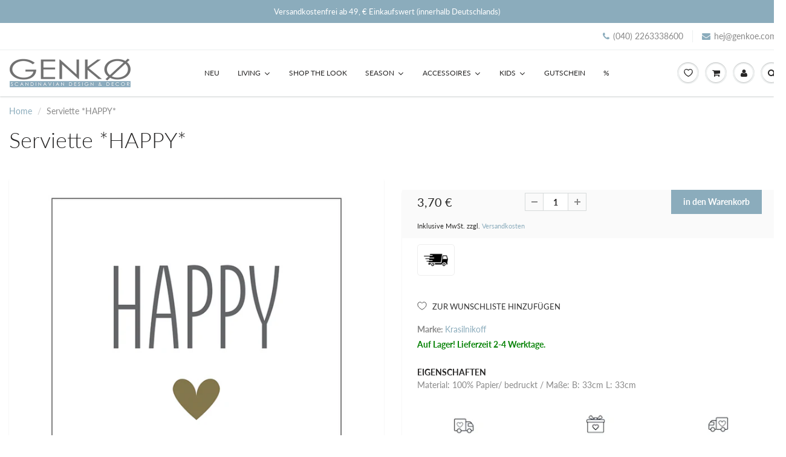

--- FILE ---
content_type: text/html; charset=utf-8
request_url: https://www.genkoe.com/products/serviette-happy
body_size: 84276
content:
<!doctype html>
<html lang="de" class="noIE">
  <head>







                
<meta name="robots" content="nofollow" />


<!-- Start of Booster Apps Seo-0.1-->
<title>Serviette *HAPPY* | GENKØ Store</title><meta name="description" content="♡ GENKØ ♡  Skandinavisches Design | Serviette *HAPPY* | schneller Versand | Versandkostenfrei ab 49€" /><script type="application/ld+json">
  {
    "@context": "https://schema.org",
    "@type": "Organization",
    "name": "GENKØ",
    "url": "https://www.genkoe.com",
    "description": "HIER IST HYGGE ZUHAUSE!","image": "https://www.genkoe.com",
      "logo": "https://www.genkoe.com","sameAs": ["https://facebook.com/GENKOE.store", "https://instagram.com/genkoestore/"],
    "telephone": "0402263338600",
    "address": {
      "@type": "PostalAddress",
      "streetAddress": "Breitenende 1",
      "addressLocality": "Talkau",
      "addressRegion": "",
      "postalCode": "21493",
      "addressCountry": "Deutschland"
    }
  }
</script>

<script type="application/ld+json">
  {
    "@context": "https://schema.org",
    "@type": "WebSite",
    "name": "GENKØ",
    "url": "https://www.genkoe.com",
    "potentialAction": {
      "@type": "SearchAction",
      "query-input": "required name=query",
      "target": "https://www.genkoe.com/search?q={query}"
    }
  }
</script><script type="application/ld+json">
  {
    "@context": "https://schema.org",
    "@type": "Product",
    "name": "Serviette *HAPPY*",
    "brand": {"@type": "Brand","name": "Krasilnikoff"},
    "sku": "",
    "mpn": "",
    "description": "Eine zauberhafte Serviette zur Dekoration jeder Festtafel.\n  In einer Packung sind 20 Servietten.",
    "url": "https://www.genkoe.com/products/serviette-happy","image": "https://www.genkoe.com/cdn/shop/products/Serviette_HAPPY_636x.png?v=1615915099","itemCondition": "https://schema.org/NewCondition",
    "offers": [{
          "@type": "Offer","price": "3.70","priceCurrency": "EUR",
          "itemCondition": "https://schema.org/NewCondition",
          "url": "https://www.genkoe.com/products/serviette-happy?variant=39376365093046",
          "sku": "",
          "mpn": "",
          "availability" : "https://schema.org/InStock",
          "priceValidUntil": "2026-02-20","gtin14": ""}]}
</script>
<!-- end of Booster Apps SEO -->


    <!-- Basic page needs ================================================== -->
    <meta charset="utf-8">
    <meta name="viewport" content="width=device-width, initial-scale=1, maximum-scale=1">

    <!-- Title and description ================================================== -->
    

    

    <!-- Helpers ================================================== -->
     <meta property="og:url" content="https://www.genkoe.com/products/serviette-happy">
 <meta property="og:site_name" content="GENKØ">

  <meta property="og:type" content="product">
  <meta property="og:title" content="Serviette *HAPPY*">
  
<meta property="og:image" content="http://www.genkoe.com/cdn/shop/products/Serviette_HAPPY_1200x1200.png?v=1615915099">
<meta property="og:image:secure_url" content="https://www.genkoe.com/cdn/shop/products/Serviette_HAPPY_1200x1200.png?v=1615915099">
  <meta property="og:price:amount" content="3,70">
  <meta property="og:price:currency" content="EUR">


	
  		<meta property="og:description" content="GENKØ Eine zauberhafte Papier-Serviette zur Dekoration jeder Festtafel.">
	






<meta name="twitter:card" content="summary">

  <meta name="twitter:title" content="Serviette *HAPPY*">
  <meta name="twitter:description" content="Eine zauberhafte Serviette zur Dekoration jeder Festtafel.
  In einer Packung sind 20 Servietten.">
  <meta name="twitter:image" content="https://www.genkoe.com/cdn/shop/products/Serviette_HAPPY_800x.png?v=1615915099">
  <meta name="twitter:image:width" content="240">
  <meta name="twitter:image:height" content="240">


    <link rel="canonical" href="https://www.genkoe.com/products/serviette-happy">
    <meta name="viewport" content="width=device-width,initial-scale=1">
    <meta name="theme-color" content="#8bacbc">

    
    <link rel="shortcut icon" href="//www.genkoe.com/cdn/shop/t/20/assets/favicon.png?v=101568486055698341121628763717" type="image/png" />
    
<style>
  @font-face {
  font-family: Lato;
  font-weight: 400;
  font-style: normal;
  src: url("//www.genkoe.com/cdn/fonts/lato/lato_n4.c3b93d431f0091c8be23185e15c9d1fee1e971c5.woff2") format("woff2"),
       url("//www.genkoe.com/cdn/fonts/lato/lato_n4.d5c00c781efb195594fd2fd4ad04f7882949e327.woff") format("woff");
}

  @font-face {
  font-family: Lato;
  font-weight: 500;
  font-style: normal;
  src: url("//www.genkoe.com/cdn/fonts/lato/lato_n5.b2fec044fbe05725e71d90882e5f3b21dae2efbd.woff2") format("woff2"),
       url("//www.genkoe.com/cdn/fonts/lato/lato_n5.f25a9a5c73ff9372e69074488f99e8ac702b5447.woff") format("woff");
}

  @font-face {
  font-family: Lato;
  font-weight: 700;
  font-style: normal;
  src: url("//www.genkoe.com/cdn/fonts/lato/lato_n7.900f219bc7337bc57a7a2151983f0a4a4d9d5dcf.woff2") format("woff2"),
       url("//www.genkoe.com/cdn/fonts/lato/lato_n7.a55c60751adcc35be7c4f8a0313f9698598612ee.woff") format("woff");
}

  @font-face {
  font-family: Lato;
  font-weight: 400;
  font-style: italic;
  src: url("//www.genkoe.com/cdn/fonts/lato/lato_i4.09c847adc47c2fefc3368f2e241a3712168bc4b6.woff2") format("woff2"),
       url("//www.genkoe.com/cdn/fonts/lato/lato_i4.3c7d9eb6c1b0a2bf62d892c3ee4582b016d0f30c.woff") format("woff");
}

  :root {
    
--promo-bar-bg-color: #8bacbc;
--promo-bar-bg-color-H: 200;
--promo-bar-bg-color-S: 27%;
--promo-bar-bg-color-L: 64%;

    
--promo-bar-text-color: #ffffff;
--promo-bar-text-color-H: 0;
--promo-bar-text-color-S: 0%;
--promo-bar-text-color-L: 100%;

    
--header-bg-color: #ffffff;
--header-bg-color-H: 0;
--header-bg-color-S: 0%;
--header-bg-color-L: 100%;

    
--header-logo-color: #282727;
--header-logo-color-H: 0;
--header-logo-color-S: 1%;
--header-logo-color-L: 15%;

    
--header-text-color: #898989;
--header-text-color-H: 0;
--header-text-color-S: 0%;
--header-text-color-L: 54%;

    
--header-top-link-color: #898989;
--header-top-link-color-H: 0;
--header-top-link-color-S: 0%;
--header-top-link-color-L: 54%;

    
--header-border-color: #ecefef;
--header-border-color-H: 180;
--header-border-color-S: 9%;
--header-border-color-L: 93%;

    
--nav-bg-color: #ffffff;
--nav-bg-color-H: 0;
--nav-bg-color-S: 0%;
--nav-bg-color-L: 100%;

    
--nav-mobile-bg-color: #ffffff;
--nav-mobile-bg-color-H: 0;
--nav-mobile-bg-color-S: 0%;
--nav-mobile-bg-color-L: 100%;

    
--nav-text-color: #282727;
--nav-text-color-H: 0;
--nav-text-color-S: 1%;
--nav-text-color-L: 15%;

    
--nav-hover-color: #8bacbc;
--nav-hover-color-H: 200;
--nav-hover-color-S: 27%;
--nav-hover-color-L: 64%;

    
--primary-color: #8bacbc;
--primary-color-H: 200;
--primary-color-S: 27%;
--primary-color-L: 64%;

    
--secondary-color: #fbcf00;
--secondary-color-H: 49;
--secondary-color-S: 100%;
--secondary-color-L: 49%;

    
--heading-text-color: #282727;
--heading-text-color-H: 0;
--heading-text-color-S: 1%;
--heading-text-color-L: 15%;

    
--body-text-color: #898989;
--body-text-color-H: 0;
--body-text-color-S: 0%;
--body-text-color-L: 54%;

    
--link-hover-color: #136f99;
--link-hover-color-H: 199;
--link-hover-color-S: 78%;
--link-hover-color-L: 34%;

    
--button-text-color: #ffffff;
--button-text-color-H: 0;
--button-text-color-S: 0%;
--button-text-color-L: 100%;

    
--regular-price-color: #282827;
--regular-price-color-H: 60;
--regular-price-color-S: 1%;
--regular-price-color-L: 15%;

    
--compare-price-color: #cccccc;
--compare-price-color-H: 0;
--compare-price-color-S: 0%;
--compare-price-color-L: 80%;

    
--body-bg-color: #ffffff;
--body-bg-color-H: 0;
--body-bg-color-S: 0%;
--body-bg-color-L: 100%;

    
--content-heading-color: #282827;
--content-heading-color-H: 60;
--content-heading-color-S: 1%;
--content-heading-color-L: 15%;

    
--content-text-color: #898989;
--content-text-color-H: 0;
--content-text-color-S: 0%;
--content-text-color-L: 54%;

    
--content-link-color: #8bacbc;
--content-link-color-H: 200;
--content-link-color-S: 27%;
--content-link-color-L: 64%;

    
--footer-bg-color: #ffffff;
--footer-bg-color-H: 0;
--footer-bg-color-S: 0%;
--footer-bg-color-L: 100%;

    
--footer-heading-color: #282727;
--footer-heading-color-H: 0;
--footer-heading-color-S: 1%;
--footer-heading-color-L: 15%;

    
--footer-text-color: #9a9a9a;
--footer-text-color-H: 0;
--footer-text-color-S: 0%;
--footer-text-color-L: 60%;

    
--footer-link-color: #5595b4;
--footer-link-color-H: 200;
--footer-link-color-S: 39%;
--footer-link-color-L: 52%;

    
--footer-border-color: #ecefef;
--footer-border-color-H: 180;
--footer-border-color-S: 9%;
--footer-border-color-L: 93%;

    
--footer-social-color: #acb1b1;
--footer-social-color-H: 180;
--footer-social-color-S: 3%;
--footer-social-color-L: 68%;

    --body-font: Lato, sans-serif;
    --body-font-style: normal;
    --body-text-weight: 400;
    --body-text-size: 14px;
    --body-text-bolder: 700;
    --heading-font: Lato, sans-serif;
    --heading-font-style: normal;
    --heading-font-weight: 500;
    --nav-text-weight: 400;
    --nav-text-transform: uppercase;
    --nav-text-size: 12px;
    --nav-header-text-size: 13px;
    --nav-link-text-size: 13px;
    --h1-text-size: 20px;
    --h2-text-size: 18px;
    --h3-text-size: 17px;
    --product-image-height: 200px;
    --product-image-max-height: px;
    --popup-heading-text-size: px;
    --popup-text-size: 18px;
    --select-icon-svg-path: //www.genkoe.com/cdn/shop/t/20/assets/ico-select.svg?v=52490308435674659801628692972;
    --bg-repeat: no-repeat;--home-cta-text-color: #9a9a9a;
    --home-cta-text-size: 18px;

    --home-newsletter-text-color: #ffffff;
    --home-newsletter-text-size: 18px;

    --home-video-play-icon-color: #ffffff;

    --pwd-bg-image: //www.genkoe.com/cdn/shop/t/20/assets/password-bg.jpg?v=18453832014055487421628692939;

    --hf-social-color: #d7dbdb;
    
    --primary-color-d-5: #7ba0b3
  }
</style>
<link rel="preload" href="//www.genkoe.com/cdn/shop/t/20/assets/apps.css?v=91863343842065531451643099712" as="style">
    <link rel="preload" href="//www.genkoe.com/cdn/shop/t/20/assets/styles.css?v=94218798457059996531647527049" as="style">
    <link rel="preload" href="//www.genkoe.com/cdn/shop/t/20/assets/flexslider.css?v=38246493823605702621628751335" as="style">
    <link rel="preload" href="//www.genkoe.com/cdn/shop/t/20/assets/flexslider-product.css?v=10752827931740651701628751335" as="style">
    <link rel="preload" href="//www.genkoe.com/cdn/shop/t/20/assets/scripts.js?v=75500011107401201011628763718" as="script">
    <link rel="preload" href="//www.genkoe.com/cdn/shop/t/20/assets/jquery.js?v=105778841822381192391628692969" as="script">
    <link rel="preload" href="//www.genkoe.com/cdn/shop/t/20/assets/lazysizes.js?v=68441465964607740661628692968" as="script">
    <link rel="preload" href="//www.genkoe.com/cdn/shop/t/20/assets/jquery.magnific-popup.min.js?v=135689767880654324781628692943" as="script">
    <link rel="preload" href="//www.genkoe.com/cdn/shop/t/20/assets/api.jquery.js?v=15441087994167375491628692964" as="script">
    <link rel="preload" href="//www.genkoe.com/cdn/shop/t/20/assets/ajaxify-shop.js?v=147709583882990063441696424555" as="script">
  
<link rel="preload" href="//www.genkoe.com/cdn/shop/t/20/assets/jquery.owl.min.js?v=144676988721263812631628692957" as="script"><link href="//www.genkoe.com/cdn/shop/t/20/assets/apps.css?v=91863343842065531451643099712" rel="stylesheet" type="text/css" media="all" />
    <link href="//www.genkoe.com/cdn/shop/t/20/assets/styles.css?v=94218798457059996531647527049" rel="stylesheet" type="text/css" media="all" />

    <link href="//www.genkoe.com/cdn/shop/t/20/assets/flexslider.css?v=38246493823605702621628751335" rel="stylesheet" type="text/css" media="all" />
    <link href="//www.genkoe.com/cdn/shop/t/20/assets/flexslider-product.css?v=10752827931740651701628751335" rel="stylesheet" type="text/css" media="all" />



    <!-- Header hook for plugins ================================================== -->
    <script>window.nfecShopVersion = '1768966637';window.nfecJsVersion = '449674';window.nfecCVersion = 60950</script><script>window.performance && window.performance.mark && window.performance.mark('shopify.content_for_header.start');</script><meta name="google-site-verification" content="r6VaIsORd7qMSxm1wa37SK_MDO0p3ffLPMcCJzVYujw">
<meta id="shopify-digital-wallet" name="shopify-digital-wallet" content="/7294156884/digital_wallets/dialog">
<meta name="shopify-checkout-api-token" content="a01853912d2b019518da9f5786d34d84">
<meta id="in-context-paypal-metadata" data-shop-id="7294156884" data-venmo-supported="false" data-environment="production" data-locale="de_DE" data-paypal-v4="true" data-currency="EUR">
<link rel="alternate" type="application/json+oembed" href="https://www.genkoe.com/products/serviette-happy.oembed">
<script async="async" src="/checkouts/internal/preloads.js?locale=de-DE"></script>
<link rel="preconnect" href="https://shop.app" crossorigin="anonymous">
<script async="async" src="https://shop.app/checkouts/internal/preloads.js?locale=de-DE&shop_id=7294156884" crossorigin="anonymous"></script>
<script id="apple-pay-shop-capabilities" type="application/json">{"shopId":7294156884,"countryCode":"DE","currencyCode":"EUR","merchantCapabilities":["supports3DS"],"merchantId":"gid:\/\/shopify\/Shop\/7294156884","merchantName":"GENKØ","requiredBillingContactFields":["postalAddress","email"],"requiredShippingContactFields":["postalAddress","email"],"shippingType":"shipping","supportedNetworks":["visa","maestro","masterCard","amex"],"total":{"type":"pending","label":"GENKØ","amount":"1.00"},"shopifyPaymentsEnabled":true,"supportsSubscriptions":true}</script>
<script id="shopify-features" type="application/json">{"accessToken":"a01853912d2b019518da9f5786d34d84","betas":["rich-media-storefront-analytics"],"domain":"www.genkoe.com","predictiveSearch":true,"shopId":7294156884,"locale":"de"}</script>
<script>var Shopify = Shopify || {};
Shopify.shop = "genko-shop.myshopify.com";
Shopify.locale = "de";
Shopify.currency = {"active":"EUR","rate":"1.0"};
Shopify.country = "DE";
Shopify.theme = {"name":"-\u003eShowTime - Update 6.4.7 angepasst NEU","id":125642473654,"schema_name":"ShowTime","schema_version":"6.4.7","theme_store_id":687,"role":"main"};
Shopify.theme.handle = "null";
Shopify.theme.style = {"id":null,"handle":null};
Shopify.cdnHost = "www.genkoe.com/cdn";
Shopify.routes = Shopify.routes || {};
Shopify.routes.root = "/";</script>
<script type="module">!function(o){(o.Shopify=o.Shopify||{}).modules=!0}(window);</script>
<script>!function(o){function n(){var o=[];function n(){o.push(Array.prototype.slice.apply(arguments))}return n.q=o,n}var t=o.Shopify=o.Shopify||{};t.loadFeatures=n(),t.autoloadFeatures=n()}(window);</script>
<script>
  window.ShopifyPay = window.ShopifyPay || {};
  window.ShopifyPay.apiHost = "shop.app\/pay";
  window.ShopifyPay.redirectState = null;
</script>
<script id="shop-js-analytics" type="application/json">{"pageType":"product"}</script>
<script defer="defer" async type="module" src="//www.genkoe.com/cdn/shopifycloud/shop-js/modules/v2/client.init-shop-cart-sync_kxAhZfSm.de.esm.js"></script>
<script defer="defer" async type="module" src="//www.genkoe.com/cdn/shopifycloud/shop-js/modules/v2/chunk.common_5BMd6ono.esm.js"></script>
<script type="module">
  await import("//www.genkoe.com/cdn/shopifycloud/shop-js/modules/v2/client.init-shop-cart-sync_kxAhZfSm.de.esm.js");
await import("//www.genkoe.com/cdn/shopifycloud/shop-js/modules/v2/chunk.common_5BMd6ono.esm.js");

  window.Shopify.SignInWithShop?.initShopCartSync?.({"fedCMEnabled":true,"windoidEnabled":true});

</script>
<script>
  window.Shopify = window.Shopify || {};
  if (!window.Shopify.featureAssets) window.Shopify.featureAssets = {};
  window.Shopify.featureAssets['shop-js'] = {"shop-cart-sync":["modules/v2/client.shop-cart-sync_81xuAXRO.de.esm.js","modules/v2/chunk.common_5BMd6ono.esm.js"],"init-fed-cm":["modules/v2/client.init-fed-cm_B2l2C8gd.de.esm.js","modules/v2/chunk.common_5BMd6ono.esm.js"],"shop-button":["modules/v2/client.shop-button_DteRmTIv.de.esm.js","modules/v2/chunk.common_5BMd6ono.esm.js"],"init-windoid":["modules/v2/client.init-windoid_BrVTPDHy.de.esm.js","modules/v2/chunk.common_5BMd6ono.esm.js"],"shop-cash-offers":["modules/v2/client.shop-cash-offers_uZhaqfcC.de.esm.js","modules/v2/chunk.common_5BMd6ono.esm.js","modules/v2/chunk.modal_DhTZgVSk.esm.js"],"shop-toast-manager":["modules/v2/client.shop-toast-manager_lTRStNPf.de.esm.js","modules/v2/chunk.common_5BMd6ono.esm.js"],"init-shop-email-lookup-coordinator":["modules/v2/client.init-shop-email-lookup-coordinator_BhyMm2Vh.de.esm.js","modules/v2/chunk.common_5BMd6ono.esm.js"],"pay-button":["modules/v2/client.pay-button_uIj7-e2V.de.esm.js","modules/v2/chunk.common_5BMd6ono.esm.js"],"avatar":["modules/v2/client.avatar_BTnouDA3.de.esm.js"],"init-shop-cart-sync":["modules/v2/client.init-shop-cart-sync_kxAhZfSm.de.esm.js","modules/v2/chunk.common_5BMd6ono.esm.js"],"shop-login-button":["modules/v2/client.shop-login-button_hqVUT9QF.de.esm.js","modules/v2/chunk.common_5BMd6ono.esm.js","modules/v2/chunk.modal_DhTZgVSk.esm.js"],"init-customer-accounts-sign-up":["modules/v2/client.init-customer-accounts-sign-up_0Oyvgx7Z.de.esm.js","modules/v2/client.shop-login-button_hqVUT9QF.de.esm.js","modules/v2/chunk.common_5BMd6ono.esm.js","modules/v2/chunk.modal_DhTZgVSk.esm.js"],"init-shop-for-new-customer-accounts":["modules/v2/client.init-shop-for-new-customer-accounts_DojLPa1w.de.esm.js","modules/v2/client.shop-login-button_hqVUT9QF.de.esm.js","modules/v2/chunk.common_5BMd6ono.esm.js","modules/v2/chunk.modal_DhTZgVSk.esm.js"],"init-customer-accounts":["modules/v2/client.init-customer-accounts_DWlFj6gc.de.esm.js","modules/v2/client.shop-login-button_hqVUT9QF.de.esm.js","modules/v2/chunk.common_5BMd6ono.esm.js","modules/v2/chunk.modal_DhTZgVSk.esm.js"],"shop-follow-button":["modules/v2/client.shop-follow-button_BEIcZOGj.de.esm.js","modules/v2/chunk.common_5BMd6ono.esm.js","modules/v2/chunk.modal_DhTZgVSk.esm.js"],"lead-capture":["modules/v2/client.lead-capture_BSpzCmmh.de.esm.js","modules/v2/chunk.common_5BMd6ono.esm.js","modules/v2/chunk.modal_DhTZgVSk.esm.js"],"checkout-modal":["modules/v2/client.checkout-modal_8HiTfxyj.de.esm.js","modules/v2/chunk.common_5BMd6ono.esm.js","modules/v2/chunk.modal_DhTZgVSk.esm.js"],"shop-login":["modules/v2/client.shop-login_Fe0VhLV0.de.esm.js","modules/v2/chunk.common_5BMd6ono.esm.js","modules/v2/chunk.modal_DhTZgVSk.esm.js"],"payment-terms":["modules/v2/client.payment-terms_C8PkVPzh.de.esm.js","modules/v2/chunk.common_5BMd6ono.esm.js","modules/v2/chunk.modal_DhTZgVSk.esm.js"]};
</script>
<script>(function() {
  var isLoaded = false;
  function asyncLoad() {
    if (isLoaded) return;
    isLoaded = true;
    var urls = ["https:\/\/dr4qe3ddw9y32.cloudfront.net\/awin-shopify-integration-code.js?advertiserid=21340\u0026shop=genko-shop.myshopify.com","https:\/\/shipsell.laralancer.com\/scripts\/ship-6181cea0aff35107a63b93d76fef09ad-sell.js?shop=genko-shop.myshopify.com","https:\/\/tabs.stationmade.com\/registered-scripts\/tabs-by-station.js?shop=genko-shop.myshopify.com","https:\/\/d5zu2f4xvqanl.cloudfront.net\/42\/fe\/loader_2.js?shop=genko-shop.myshopify.com","https:\/\/client.labelfy.app\/js\/labelfy.js?shop=genko-shop.myshopify.com","https:\/\/cdn.shopify.com\/s\/files\/1\/0417\/3765\/0342\/files\/mrp-script-tag.js?v=1672824107\u0026shop=genko-shop.myshopify.com"];
    for (var i = 0; i < urls.length; i++) {
      var s = document.createElement('script');
      s.type = 'text/javascript';
      s.async = true;
      s.src = urls[i];
      var x = document.getElementsByTagName('script')[0];
      x.parentNode.insertBefore(s, x);
    }
  };
  if(window.attachEvent) {
    window.attachEvent('onload', asyncLoad);
  } else {
    window.addEventListener('load', asyncLoad, false);
  }
})();</script>
<script id="__st">var __st={"a":7294156884,"offset":3600,"reqid":"9dd36d70-18de-4178-8606-3b510137881b-1769026398","pageurl":"www.genkoe.com\/products\/serviette-happy","u":"d3f9577e4b29","p":"product","rtyp":"product","rid":6583089725622};</script>
<script>window.ShopifyPaypalV4VisibilityTracking = true;</script>
<script id="captcha-bootstrap">!function(){'use strict';const t='contact',e='account',n='new_comment',o=[[t,t],['blogs',n],['comments',n],[t,'customer']],c=[[e,'customer_login'],[e,'guest_login'],[e,'recover_customer_password'],[e,'create_customer']],r=t=>t.map((([t,e])=>`form[action*='/${t}']:not([data-nocaptcha='true']) input[name='form_type'][value='${e}']`)).join(','),a=t=>()=>t?[...document.querySelectorAll(t)].map((t=>t.form)):[];function s(){const t=[...o],e=r(t);return a(e)}const i='password',u='form_key',d=['recaptcha-v3-token','g-recaptcha-response','h-captcha-response',i],f=()=>{try{return window.sessionStorage}catch{return}},m='__shopify_v',_=t=>t.elements[u];function p(t,e,n=!1){try{const o=window.sessionStorage,c=JSON.parse(o.getItem(e)),{data:r}=function(t){const{data:e,action:n}=t;return t[m]||n?{data:e,action:n}:{data:t,action:n}}(c);for(const[e,n]of Object.entries(r))t.elements[e]&&(t.elements[e].value=n);n&&o.removeItem(e)}catch(o){console.error('form repopulation failed',{error:o})}}const l='form_type',E='cptcha';function T(t){t.dataset[E]=!0}const w=window,h=w.document,L='Shopify',v='ce_forms',y='captcha';let A=!1;((t,e)=>{const n=(g='f06e6c50-85a8-45c8-87d0-21a2b65856fe',I='https://cdn.shopify.com/shopifycloud/storefront-forms-hcaptcha/ce_storefront_forms_captcha_hcaptcha.v1.5.2.iife.js',D={infoText:'Durch hCaptcha geschützt',privacyText:'Datenschutz',termsText:'Allgemeine Geschäftsbedingungen'},(t,e,n)=>{const o=w[L][v],c=o.bindForm;if(c)return c(t,g,e,D).then(n);var r;o.q.push([[t,g,e,D],n]),r=I,A||(h.body.append(Object.assign(h.createElement('script'),{id:'captcha-provider',async:!0,src:r})),A=!0)});var g,I,D;w[L]=w[L]||{},w[L][v]=w[L][v]||{},w[L][v].q=[],w[L][y]=w[L][y]||{},w[L][y].protect=function(t,e){n(t,void 0,e),T(t)},Object.freeze(w[L][y]),function(t,e,n,w,h,L){const[v,y,A,g]=function(t,e,n){const i=e?o:[],u=t?c:[],d=[...i,...u],f=r(d),m=r(i),_=r(d.filter((([t,e])=>n.includes(e))));return[a(f),a(m),a(_),s()]}(w,h,L),I=t=>{const e=t.target;return e instanceof HTMLFormElement?e:e&&e.form},D=t=>v().includes(t);t.addEventListener('submit',(t=>{const e=I(t);if(!e)return;const n=D(e)&&!e.dataset.hcaptchaBound&&!e.dataset.recaptchaBound,o=_(e),c=g().includes(e)&&(!o||!o.value);(n||c)&&t.preventDefault(),c&&!n&&(function(t){try{if(!f())return;!function(t){const e=f();if(!e)return;const n=_(t);if(!n)return;const o=n.value;o&&e.removeItem(o)}(t);const e=Array.from(Array(32),(()=>Math.random().toString(36)[2])).join('');!function(t,e){_(t)||t.append(Object.assign(document.createElement('input'),{type:'hidden',name:u})),t.elements[u].value=e}(t,e),function(t,e){const n=f();if(!n)return;const o=[...t.querySelectorAll(`input[type='${i}']`)].map((({name:t})=>t)),c=[...d,...o],r={};for(const[a,s]of new FormData(t).entries())c.includes(a)||(r[a]=s);n.setItem(e,JSON.stringify({[m]:1,action:t.action,data:r}))}(t,e)}catch(e){console.error('failed to persist form',e)}}(e),e.submit())}));const S=(t,e)=>{t&&!t.dataset[E]&&(n(t,e.some((e=>e===t))),T(t))};for(const o of['focusin','change'])t.addEventListener(o,(t=>{const e=I(t);D(e)&&S(e,y())}));const B=e.get('form_key'),M=e.get(l),P=B&&M;t.addEventListener('DOMContentLoaded',(()=>{const t=y();if(P)for(const e of t)e.elements[l].value===M&&p(e,B);[...new Set([...A(),...v().filter((t=>'true'===t.dataset.shopifyCaptcha))])].forEach((e=>S(e,t)))}))}(h,new URLSearchParams(w.location.search),n,t,e,['guest_login'])})(!0,!1)}();</script>
<script integrity="sha256-4kQ18oKyAcykRKYeNunJcIwy7WH5gtpwJnB7kiuLZ1E=" data-source-attribution="shopify.loadfeatures" defer="defer" src="//www.genkoe.com/cdn/shopifycloud/storefront/assets/storefront/load_feature-a0a9edcb.js" crossorigin="anonymous"></script>
<script crossorigin="anonymous" defer="defer" src="//www.genkoe.com/cdn/shopifycloud/storefront/assets/shopify_pay/storefront-65b4c6d7.js?v=20250812"></script>
<script data-source-attribution="shopify.dynamic_checkout.dynamic.init">var Shopify=Shopify||{};Shopify.PaymentButton=Shopify.PaymentButton||{isStorefrontPortableWallets:!0,init:function(){window.Shopify.PaymentButton.init=function(){};var t=document.createElement("script");t.src="https://www.genkoe.com/cdn/shopifycloud/portable-wallets/latest/portable-wallets.de.js",t.type="module",document.head.appendChild(t)}};
</script>
<script data-source-attribution="shopify.dynamic_checkout.buyer_consent">
  function portableWalletsHideBuyerConsent(e){var t=document.getElementById("shopify-buyer-consent"),n=document.getElementById("shopify-subscription-policy-button");t&&n&&(t.classList.add("hidden"),t.setAttribute("aria-hidden","true"),n.removeEventListener("click",e))}function portableWalletsShowBuyerConsent(e){var t=document.getElementById("shopify-buyer-consent"),n=document.getElementById("shopify-subscription-policy-button");t&&n&&(t.classList.remove("hidden"),t.removeAttribute("aria-hidden"),n.addEventListener("click",e))}window.Shopify?.PaymentButton&&(window.Shopify.PaymentButton.hideBuyerConsent=portableWalletsHideBuyerConsent,window.Shopify.PaymentButton.showBuyerConsent=portableWalletsShowBuyerConsent);
</script>
<script data-source-attribution="shopify.dynamic_checkout.cart.bootstrap">document.addEventListener("DOMContentLoaded",(function(){function t(){return document.querySelector("shopify-accelerated-checkout-cart, shopify-accelerated-checkout")}if(t())Shopify.PaymentButton.init();else{new MutationObserver((function(e,n){t()&&(Shopify.PaymentButton.init(),n.disconnect())})).observe(document.body,{childList:!0,subtree:!0})}}));
</script>
<link id="shopify-accelerated-checkout-styles" rel="stylesheet" media="screen" href="https://www.genkoe.com/cdn/shopifycloud/portable-wallets/latest/accelerated-checkout-backwards-compat.css" crossorigin="anonymous">
<style id="shopify-accelerated-checkout-cart">
        #shopify-buyer-consent {
  margin-top: 1em;
  display: inline-block;
  width: 100%;
}

#shopify-buyer-consent.hidden {
  display: none;
}

#shopify-subscription-policy-button {
  background: none;
  border: none;
  padding: 0;
  text-decoration: underline;
  font-size: inherit;
  cursor: pointer;
}

#shopify-subscription-policy-button::before {
  box-shadow: none;
}

      </style>

<script>window.performance && window.performance.mark && window.performance.mark('shopify.content_for_header.end');</script><script type="text/javascript">
  function initAppmate(Appmate){
    var wkSettings = {
      shop: {
        domain: 'www.genkoe.com',
        permanent_domain: 'genko-shop.myshopify.com',
        currency: 'EUR',
        name: 'GENKØ'
      },
      session: {
        customer: '',
        customer_email: '',
      },
      globals: {
        settings: {
          app_wk_icon: '',
          app_wk_products_per_row: 4,
          money_format: '{{amount_with_comma_separator}} €',
          root_url: ''
        },
        locale: {
          wishlist: "Wunschliste",
          wishlist_empty_note: "Deine Wunschliste ist leer",
          add_to_wishlist: "Zur Wunschliste hinzufügen",
          remove_from_wishlist: "Von der Wunschliste entfernen",
          clear_wishlist: "Wunschliste löschen",
          in_wishlist: "In der Wunschliste",
          share_wishlist: "Wunschliste teilen",
          copy_share_link: "Link kopieren",
          share_link_copied: "Link kopiert",
          share_by_email_body: "Hier ist der Link zu meiner Liste:",
          login_or_signup_note: "Zum speichern der Wunschliste bitte <a href='https://www.genkoe.com/customer_authentication/redirect?locale=de&region_country=DE'>login</a> or <a href='https://shopify.com/7294156884/account?locale=de'>sign up</a>.",
          add_to_cart: "In den Warenkorb",
          sold_out: "Ausverkauft",
          view_product: "Artikel ansehen",
          view_wishlist: "Wunschliste ansehen",
          share_on_facebook: "Auf Facebook teilen",
          share_on_twitter: "Auf Twitter teilen",
          share_on_pinterest: "Auf Pinterest teilen",
          share_with_whatsapp: "Auf WhatsApp teilen",
          share_by_email: "Per Email teilen",
          get_link: "Get link",
          send_to_customer_service: "An den Kundendienst senden"
        },
        customer: '',
        customer_accounts_enabled: true,
      },
      wishlist: {
        filter: function(product) {
          return !product.hidden;
        },
        loginRequired: false,
        handle: "/pages/wishlist",
        proxyHandle: "/a/wk",
        share: {
          handle: "/pages/shared-wishlist",
          title: "Meine Wunschliste",
          description: "Check out some of my favorite things @ .",
          imageTitle: Appmate.config.shop.name,
          hashTags: 'wishlist',
          twitterUser: false
        }
      }
    };

    Appmate.wk.on({
      'click [data-wk-add-product]': eventHandler(function(){
        var productId = this.getAttribute('data-wk-add-product');
        var select = Appmate.wk.$(this).parents('form').find('select[name="id"]');
        var variantId = select.length ? select.val() : undefined;
        Appmate.wk.addProduct(productId, variantId);
      }),
      'click [data-wk-remove-product]': eventHandler(function(){
        var productId = this.getAttribute('data-wk-remove-product');
        Appmate.wk.removeProduct(productId);
      }),
      'click [data-wk-remove-item]': eventHandler(function(){
        var itemId = this.getAttribute('data-wk-remove-item');
        fadeOrNot(this, function() {
          Appmate.wk.removeItem(itemId);
        });
      }),
      'click [data-wk-clear-wishlist]': eventHandler(function(){
        var wishlistId = this.getAttribute('data-wk-clear-wishlist');
        Appmate.wk.clear(wishlistId);
      }),
      'click [data-wk-move-to-cart]': eventHandler(function(){
        var $elem = Appmate.wk.$(this);
        $form = $elem.parents('form');
        $elem.prop("disabled", true);

        var item = this.getAttribute('data-wk-move-to-cart');
        var formData = $form.serialize();

        fadeOrNot(this, function(){
          Appmate.wk
          .moveToCart(item, formData)
          .then(function(product){
            $elem.prop("disabled", false);

            Appmate.wk.trackEvent("Added to Cart", {
              product: product,
              variant: product.selected_or_first_available_variant || {},
              callback: function () {
                window.scrollTo(0, 0);
                location.reload();
              },
            });
          });
        });
      }),
      'click [data-wk-share]': eventHandler(function(){
        var params = {
          wkShareService: this.getAttribute("data-wk-share-service"),
          wkShare: this.getAttribute("data-wk-share"),
          wkShareImage: this.getAttribute("data-wk-share-image")
        };
        var shareLink = Appmate.wk.getShareLink(params);

        Appmate.wk.trackEvent("Shared Wishlist", {
          shareService: params.wkShareService
        });

        switch (params.wkShareService) {
          case 'link':
            Appmate.wk.$('#wk-share-link-text').addClass('wk-visible').find('.wk-text').html(shareLink);
            var copyButton = Appmate.wk.$('#wk-share-link-text .wk-clipboard');
            var copyText = copyButton.html();
            var clipboard = Appmate.wk.clipboard(copyButton[0]);
            clipboard.on('success', function(e) {
              copyButton.html(Appmate.globals.locale.share_link_copied);
              setTimeout(function(){
                copyButton.html(copyText);
              }, 2000);
            });
            break;
          case 'email':
            window.location.href = shareLink;
            break;
          case 'contact':
            var contactUrl = '/pages/contact';
            var message = Appmate.globals.locale.share_by_email_body + '\n' + shareLink;
            window.location.href=contactUrl + '?message=' + encodeURIComponent(message);
            break;
          default:
            window.open(
              shareLink,
              'wishlist_share',
              'height=590, width=770, toolbar=no, menubar=no, scrollbars=no, resizable=no, location=no, directories=no, status=no'
            );
        }
      }),
      'render .wk-option-select': function(elem){
        if (!Appmate.globals.settings.root_url) {
          appmateOptionSelect(elem);
        }
      },
      'render [data-wk-item]': function(elem){
        if (Appmate.globals.settings.root_url) {
          Appmate.wk.getItem(elem.getAttribute("data-wk-item")).then(function(product) {
            Appmate.wk.loadProduct(product.handle)
            .then(function(product) {
              const select = Appmate.wk.$(elem).find(".wk-option-select")[0];
              product.options = product.options.map(function(option){return option.name});
              product.variants.forEach(function(variant){
                variant.product_id = product.id;
                variant.price /= 100;
              });
              appmateOptionSelect(select, product);

              Appmate.wk.$(elem).find(".wk-product-title a").html(product.title).css({opacity: 1});
            })
          });
        }
      },
      'login-required': function (intent) {
        var redirect = {
          path: window.location.pathname,
          intent: intent
        };
        window.location = '/account/login?wk-redirect=' + encodeURIComponent(JSON.stringify(redirect));
      },
      'ready': function () {
        var redirect = Appmate.wk.getQueryParam('wk-redirect');
        if (redirect) {
          Appmate.wk.addLoginRedirect(Appmate.wk.$('#customer_login'), JSON.parse(redirect));
        }
        var intent = Appmate.wk.getQueryParam('wk-intent');
        if (intent) {
          intent = JSON.parse(intent);
          switch (intent.action) {
            case 'addProduct':
              Appmate.wk.addProduct(intent.product, intent.variant)
              break;
            default:
              console.warn('Wishlist King: Intent not implemented', intent)
          }
          if (window.history && window.history.pushState) {
            history.pushState(null, null, window.location.pathname);
          }
        }
      }
    });

    Appmate.init(wkSettings);

    function appmateSelectCallback(variant, selector) {
      var shop = Appmate.wk.globals.shop;
      var product = Appmate.wk.getProduct(variant.product_id);
      var itemId = Appmate.wk.$(selector.variantIdField).parents('[data-wk-item]').attr('data-wk-item');
      var container = Appmate.wk.$('#wk-item-' + itemId);

      

      var imageUrl = '';

      if (variant && variant.image) {
        imageUrl = Appmate.wk.filters.img_url(variant, '1000x');
      } else if (product) {
        imageUrl = Appmate.wk.filters.img_url(product, '1000x');
      }

      if (imageUrl) {
        container.find('.wk-variant-image').attr('src', imageUrl);
      }

      var formatMoney = Appmate.wk.filters.money;

      if (!product.hidden && variant && (variant.available || variant.inventory_policy === 'continue')) {
        container.find('.wk-add-to-cart').removeAttr('disabled').removeClass('disabled').attr('value', Appmate.globals.locale.add_to_cart);
        if(parseFloat(variant.price) < parseFloat(variant.compare_at_price)){
          container.find('.wk-price-preview').html(formatMoney(variant.price) + " <del>" + formatMoney(variant.compare_at_price) + "</del>");
        } else {
          container.find('.wk-price-preview').html(formatMoney(variant.price));
        }
      } else {
        container.find('.wk-add-to-cart').addClass('disabled').attr('disabled', 'disabled').attr('value', Appmate.globals.locale.sold_out);
        container.find('.wk-price-preview').text(Appmate.globals.locale.sold_out);
      }
    };

    function appmateOptionSelect(el, translatedPoduct){
      if (!Shopify || !Shopify.OptionSelectors) {
        throw new Error('Missing option_selection.js! Please check templates/page.wishlist.liquid');
      }

      var id = el.getAttribute('id');
      var itemId = Appmate.wk.$(el).parents('[data-wk-item]').attr('data-wk-item');
      var container = Appmate.wk.$('#wk-item-' + itemId);

      Appmate.wk.getItem(itemId).then(function(product){
        var selector = new Shopify.OptionSelectors(id, {
          product: translatedPoduct || product,
          onVariantSelected: appmateSelectCallback,
          enableHistoryState: false
        });

        if (product.selected_variant_id) {
          selector.selectVariant(product.selected_variant_id);
        }

        selector.selectors.forEach(function(selector){
          if (selector.values.length < 2) {
            Appmate.wk.$(selector.element).parents(".selector-wrapper").css({display: "none"});
          }
        });

        for (var i = 0; i < selector.selectors.length; i++) {
          for (var j = 0; j < selector.selectors[i].values.length; j++) {
            var originalIndex = (i + 1) * j;
            var disabled = selector.variantIdField.options[originalIndex].getAttribute("disabled");
            if (disabled) {
              selector.selectors[i].element.options[j].setAttribute("disabled", disabled);
            } else {
              selector.selectors[i].element.options[j].removeAttribute("disabled");
            }
          }
        }

        // Add label if only one product option and it isn't 'Title'.
        if (product.options.length == 1 && product.options[0] != 'Title') {
          Appmate.wk.$(container)
          .find('.selector-wrapper:first-child')
          .prepend('<label>' + product.options[0] + '</label>');
        }
      });
    }

    function eventHandler (callback) {
      return function (event) {
        if (typeof callback === 'function') {
          callback.call(this, event)
        }
        if (event) {
          event.preventDefault();
          event.stopPropagation();
        }
      }
    }

    function fadeOrNot(elem, callback, shouldNotFade){
      if (typeof $ !== "function") {
        callback();
        return;
      }
      var $elem = $(elem);
  	  if (!shouldNotFade && $elem.parents('.wk-fadeout').length) {
        $elem.parents('.wk-fadeout').fadeOut(callback);
      } else {
        callback();
      }
    }
  }
</script>



<script
  id="wishlist-icon"
  data="wishlist"
  type="text/x-template"
  app="wishlist-king"
>
  <svg role="presentation" viewBox="0 0 18 16" preserveAspectRatio="xMidYMid meet">
    <path d="M9.01163699,14.9053769 C8.72930024,14.7740736 8.41492611,14.6176996 8.07646224,14.4366167 C7.06926649,13.897753 6.06198912,13.2561336 5.12636931,12.5170512 C2.52930452,10.4655288 1.00308384,8.09476443 1.00000218,5.44184117 C0.997549066,2.99198843 2.92175104,1.01242822 5.28303025,1.01000225 C6.41066623,1.00972036 7.49184369,1.4629765 8.28270844,2.2678673 L8.99827421,2.9961237 L9.71152148,2.26559643 C10.4995294,1.45849728 11.5791258,1.0023831 12.7071151,1.00000055 L12.7060299,1.00000225 C15.0693815,0.997574983 16.9967334,2.97018759 17.0000037,5.421337 C17.0038592,8.07662382 15.4809572,10.4530151 12.8850542,12.5121483 C11.9520963,13.2521931 10.9477036,13.8951276 9.94340074,14.4354976 C9.60619585,14.6169323 9.29297309,14.7736855 9.01163699,14.9053769 Z"></path>
  </svg>
</script>

<script
  id="wishlist-icon-remove"
  data="wishlist"
  type="text/x-template"
  app="wishlist-king"
>
  <svg role="presentation" viewBox="0 0 16 14">
    <path d="M15 0L1 14m14 0L1 0" stroke="currentColor" fill="none" fill-rule="evenodd"></path>
  </svg>
</script>

<script
  id="wishlist-link"
  data="wishlist"
  type="text/x-template"
  app="wishlist-king"
>
  <a href="{{ wishlist.url }}" class="wk-link wk-{{ wishlist.state }}"
     title="{{ locale.view_wishlist }}">
    <span class="icons">
    <div class="wk-icon">{% include 'wishlist-icon' %}</div>
    <span class="wk-label">{{ locale.wishlist }}</span>
    <span class="wk-count">{{ wishlist.item_count }}</span>
    </span>
  </a>
</script>

<script
  id="wishlist-link-li"
  data="wishlist"
  type="text/x-template"
  app="wishlist-king"
>
  <li class="wishlist-link-li wk-{{ wishlist.state }}">
    {% include 'wishlist-link' %}
  </li>
</script>

<script
  id="wishlist-button-product"
  data="product"
  type="text/x-template"
  app="wishlist-king"
>
  {% if product.in_wishlist %}
    {% assign btn_text = locale.in_wishlist %}
    {% assign btn_title = locale.remove_from_wishlist %}
    {% assign btn_action = 'wk-remove-product' %}
  {% else %}
    {% assign btn_text = locale.add_to_wishlist %}
    {% assign btn_title = locale.add_to_wishlist %}
    {% assign btn_action = 'wk-add-product' %}
  {% endif %}

  <button type="button" class="wk-button-product {{ btn_action }}" title="{{ btn_title }}" data-{{ btn_action }}="{{ product.id }}">
    <div class="wk-icon">{% include 'wishlist-icon' %}</div>
    <span class="wk-label">{{ btn_text }}</span>
  </button>
</script>

<script
  id="wishlist-button-collection"
  data="product"
  type="text/x-template"
  app="wishlist-king"
>
  {% if product.in_wishlist %}
    {% assign btn_text = locale.in_wishlist %}
    {% assign btn_title = locale.remove_from_wishlist %}
    {% assign btn_action = 'wk-remove-product' %}
  {% else %}
    {% assign btn_text = locale.add_to_wishlist %}
    {% assign btn_title = locale.add_to_wishlist %}
    {% assign btn_action = 'wk-add-product' %}
  {% endif %}

  <button type="button" class="wk-button-collection {{ btn_action }}" title="{{ btn_title }}" data-{{ btn_action }}="{{ product.id }}">
    <div class="wk-icon">{% include 'wishlist-icon' %}</div>
    <span class="wk-label">{{ btn_text }}</span>
  </button>
</script>

<script
  id="wishlist-button-wishlist-page"
  data="product"
  type="text/x-template"
  app="wishlist-king"
>
  {% if wishlist.read_only %}
    {% assign item_id = product.id %}
  {% else %}
    {% assign item_id = product.wishlist_item_id %}
  {% endif %}

  {% assign add_class = '' %}
  {% if product.in_wishlist and wishlist.read_only == true %}
    {% assign btn_text = locale.in_wishlist %}
    {% assign btn_title = locale.remove_from_wishlist %}
    {% assign btn_action = 'wk-remove-product' %}
    {% assign btn_icon = 'wishlist-icon' %}
  {% elsif product.in_wishlist and wishlist.read_only == false %}
    {% assign btn_text = locale.in_wishlist %}
    {% assign btn_title = locale.remove_from_wishlist %}
    {% assign btn_action = 'wk-remove-item' %}
    {% assign btn_icon = 'wishlist-icon-remove' %}
    {% assign add_class = 'wk-with-hover' %}
  {% else %}
    {% assign btn_text = locale.add_to_wishlist %}
    {% assign btn_title = locale.add_to_wishlist %}
    {% assign btn_action = 'wk-add-product' %}
    {% assign btn_icon = 'wishlist-icon' %}
    {% assign add_class = 'wk-with-hover' %}
  {% endif %}

  <button type="button" class="wk-button-wishlist-page {{ btn_action }} {{ add_class }}" title="{{ btn_title }}" data-{{ btn_action }}="{{ item_id }}">
    <div class="wk-icon">
      {% include btn_icon %}
    </div>
    <span class="wk-label">{{ btn_text }}</span>
  </button>
</script>

<script
  id="wishlist-button-wishlist-clear"
  data="wishlist"
  type="text/x-template"
  app="wishlist-king"
>
  {% assign btn_text = locale.clear_wishlist %}
  {% assign btn_title = locale.clear_wishlist %}
  {% assign btn_class = 'wk-button-wishlist-clear' %}

  <button type="button" class="{{ btn_class }}" title="{{ btn_title }}" data-wk-clear-wishlist="{{ wishlist.permaId }}">
    <span class="wk-label">{{ btn_text }}</span>
  </button>
</script>

<script
  id="wishlist-collection-shared"
  data="shared_wishlist"
  type="text/x-template"
  app="wishlist-king"
>
  {% assign wishlist = shared_wishlist %}
  {% include 'wishlist-collection' with wishlist %}
</script>

<script
  id="wishlist-collection"
  data="wishlist"
  type="text/x-template"
  app="wishlist-king"
>
  <div class='wishlist-collection'>
  {% if wishlist.item_count == 0 %}
    {% include 'wishlist-collection-empty' %}
  {% else %}
    {% if customer_accounts_enabled and customer == false and wishlist.read_only == false %}
      {% include 'wishlist-collection-login-note' %}
    {% endif %}

    {% unless wishlist.read_only %}
      {% include 'wishlist-collection-share' %}
    {% endunless %}

    {% include 'wishlist-collection-loop' %}

    {% unless wishlist.read_only %}
      {% include 'wishlist-button-wishlist-clear' %}
    {% endunless %}
  {% endif %}
  </div>
</script>

<script
  id="wishlist-collection-empty"
  data="wishlist"
  type="text/x-template"
  app="wishlist-king"
>
  <div class="wk-row">
    <div class="wk-span12">
      <h3 class="wk-wishlist-empty-note">{{ locale.wishlist_empty_note }}</h3>
    </div>
  </div>
</script>

<script
  id="wishlist-collection-login-note"
  data="wishlist"
  type="text/x-template"
  app="wishlist-king"
>
  <div class="wk-row">
    <p class="wk-span12 wk-login-note">
      {{ locale.login_or_signup_note }}
    </p>
  </div>
</script>

<script
  id="wishlist-collection-share"
  data="wishlist"
  type="text/x-template"
  app="wishlist-king"
>
  <h3 id="wk-share-head">{{ locale.share_wishlist }}</h3>
  <ul id="wk-share-list">
    <li>{% include 'wishlist-share-button-fb' %}</li>
    <li>{% include 'wishlist-share-button-pinterest' %}</li>
    <li>{% include 'wishlist-share-button-twitter' %}</li>
    <li>{% include 'wishlist-share-button-email' %}</li>
    <li>{% include 'wishlist-share-button-link' %}</li>
    {% comment %}
    <li>{% include 'wishlist-share-button-contact' %}</li>
    {% endcomment %}
    <li id="wk-share-whatsapp">{% include 'wishlist-share-button-whatsapp' %}</li>
  </ul>
  <div id="wk-share-link-text"><span class="wk-text"></span><button class="wk-clipboard" data-clipboard-target="#wk-share-link-text .wk-text">{{ locale.copy_share_link }}</button></div>
</script>

<script
  id="wishlist-collection-loop"
  data="wishlist"
  type="text/x-template"
  app="wishlist-king"
>
  <div class="wk-row">
    {% assign item_count = 0 %}
    {% assign products = wishlist.products | reverse %}
    {% for product in products %}
      {% assign item_count = item_count | plus: 1 %}
      {% unless limit and item_count > limit %}
        {% assign hide_default_title = false %}
        {% if product.variants.length == 1 and product.variants[0].title contains 'Default' %}
          {% assign hide_default_title = true %}
        {% endif %}

        {% assign items_per_row = settings.app_wk_products_per_row %}
        {% assign wk_item_width = 100 | divided_by: items_per_row %}

        <div class="wk-item-column" style="width: {{ wk_item_width }}%">
          <div id="wk-item-{{ product.wishlist_item_id }}" class="wk-item {{ wk_item_class }} {% unless wishlist.read_only %}wk-fadeout{% endunless %}" data-wk-item="{{ product.wishlist_item_id }}">

            {% include 'wishlist-collection-product-image' with product %}
            {% include 'wishlist-button-wishlist-page' with product %}
            {% include 'wishlist-collection-product-title' with product %}
            {% include 'wishlist-collection-product-price' %}
            {% include 'wishlist-collection-product-form' with product %}
          </div>
        </div>
      {% endunless %}
    {% endfor %}
  </div>
</script>

<script
  id="wishlist-collection-product-image"
  data="wishlist"
  type="text/x-template"
  app="wishlist-king"
>
  <div class="wk-image">
    <a href="{{ product | variant_url }}" class="wk-variant-link wk-content" title="{{ locale.view_product }}">
      <img class="wk-variant-image"
         src="{{ product | variant_img_url: '1000x' }}"
         alt="{{ product.title }}" />
    </a>
  </div>
</script>

<script
  id="wishlist-collection-product-title"
  data="wishlist"
  type="text/x-template"
  app="wishlist-king"
>
  <div class="wk-product-title">
    <a href="{{ product | variant_url }}" class="wk-variant-link" {% if settings.root_url %}style="opacity: 0;"{% endif %}>{{ product.title }}</a>
  </div>
</script>

<script
  id="wishlist-collection-product-price"
  data="wishlist"
  type="text/x-template"
  app="wishlist-king"
>
  {% assign variant = product.selected_or_first_available_variant %}
  <div class="wk-purchase">
    <span class="wk-price wk-price-preview">
      {% if variant.price >= variant.compare_at_price %}
      {{ variant.price | money }}
      {% else %}
      <span class="saleprice">{{ variant.price | money }}</span> <del>{{ variant.compare_at_price | money }}</del>
      {% endif %}
    </span>
  </div>
</script>

<script
  id="wishlist-collection-product-form"
  data="wishlist"
  type="text/x-template"
  app="wishlist-king"
>
  <form id="wk-add-item-form-{{ product.wishlist_item_id }}" action="/cart/add" method="post" class="wk-add-item-form">

    <!-- Begin product options -->
    <div class="wk-product-options {% if hide_default_title %}wk-no-options{% endif %}">

      <div class="wk-select" {% if hide_default_title %} style="display:none"{% endif %}>
        <select id="wk-option-select-{{ product.wishlist_item_id }}" class="wk-option-select" name="id">

          {% for variant in product.variants %}
          <option value="{{ variant.id }}" {% if variant == product.selected_or_first_available_variant %}selected="selected"{% endif %} {% unless variant.available or variant.inventory_policy == "continue" %}disabled="disabled"{% endunless %}>
            {{ variant.title }} - {{ variant.price | money }}
          </option>
          {% endfor %}

        </select>
      </div>

      {% comment %}
        <div class="wk-selector-wrapper">
          <label>Quantity</label>
          <input class="wk-quantity" type="number" name="quantity" value="1" class="wk-item-quantity" />
        </div>
      {% endcomment %}

      <div class="wk-purchase-section{% if product.variants.length > 1 %} wk-multiple{% endif %}">
        {% unless product.available %}
        <input type="submit" class="wk-add-to-cart disabled" disabled="disabled" value="Sold Out" />
        {% else %}
          {% assign cart_action = 'wk-move-to-cart' %}
          {% if wishlist.read_only %}
            {% assign cart_action = 'wk-add-to-cart' %}
          {% endif %}
          <input type="submit" class="wk-add-to-cart" data-{{ cart_action }}="{{ product.wishlist_item_id }}" name="add" value="{{ locale.add_to_cart }}" />
        {% endunless %}
      </div>
    </div>
    <!-- End product options -->
  </form>
</script>

<script
  id="wishlist-share-button-fb"
  data="wishlist"
  type="text/x-template"
  app="wishlist-king"
>
  {% unless wishlist.empty %}
  <a href="#" class="wk-button-share resp-sharing-button__link" title="{{ locale.share_on_facebook }}" data-wk-share-service="facebook" data-wk-share="{{ wishlist.permaId }}" data-wk-share-image="{{ wishlist.products[0] | variant_img_url: '1200x630' }}">
    <div class="resp-sharing-button resp-sharing-button--facebook resp-sharing-button--large">
      <div aria-hidden="true" class="resp-sharing-button__icon resp-sharing-button__icon--solid">
        <svg version="1.1" x="0px" y="0px" width="24px" height="24px" viewBox="0 0 24 24" enable-background="new 0 0 24 24" xml:space="preserve">
          <g>
            <path d="M18.768,7.465H14.5V5.56c0-0.896,0.594-1.105,1.012-1.105s2.988,0,2.988,0V0.513L14.171,0.5C10.244,0.5,9.5,3.438,9.5,5.32 v2.145h-3v4h3c0,5.212,0,12,0,12h5c0,0,0-6.85,0-12h3.851L18.768,7.465z"/>
          </g>
        </svg>
      </div>
      <span>Facebook</span>
    </div>
  </a>
  {% endunless %}
</script>

<script
  id="wishlist-share-button-twitter"
  data="wishlist"
  type="text/x-template"
  app="wishlist-king"
>
  {% unless wishlist.empty %}
  <a href="#" class="wk-button-share resp-sharing-button__link" title="{{ locale.share_on_twitter }}" data-wk-share-service="twitter" data-wk-share="{{ wishlist.permaId }}">
    <div class="resp-sharing-button resp-sharing-button--twitter resp-sharing-button--large">
      <div aria-hidden="true" class="resp-sharing-button__icon resp-sharing-button__icon--solid">
        <svg version="1.1" x="0px" y="0px" width="24px" height="24px" viewBox="0 0 24 24" enable-background="new 0 0 24 24" xml:space="preserve">
          <g>
            <path d="M23.444,4.834c-0.814,0.363-1.5,0.375-2.228,0.016c0.938-0.562,0.981-0.957,1.32-2.019c-0.878,0.521-1.851,0.9-2.886,1.104 C18.823,3.053,17.642,2.5,16.335,2.5c-2.51,0-4.544,2.036-4.544,4.544c0,0.356,0.04,0.703,0.117,1.036 C8.132,7.891,4.783,6.082,2.542,3.332C2.151,4.003,1.927,4.784,1.927,5.617c0,1.577,0.803,2.967,2.021,3.782 C3.203,9.375,2.503,9.171,1.891,8.831C1.89,8.85,1.89,8.868,1.89,8.888c0,2.202,1.566,4.038,3.646,4.456 c-0.666,0.181-1.368,0.209-2.053,0.079c0.579,1.804,2.257,3.118,4.245,3.155C5.783,18.102,3.372,18.737,1,18.459 C3.012,19.748,5.399,20.5,7.966,20.5c8.358,0,12.928-6.924,12.928-12.929c0-0.198-0.003-0.393-0.012-0.588 C21.769,6.343,22.835,5.746,23.444,4.834z"/>
          </g>
        </svg>
      </div>
      <span>Twitter</span>
    </div>
  </a>
  {% endunless %}
</script>

<script
  id="wishlist-share-button-pinterest"
  data="wishlist"
  type="text/x-template"
  app="wishlist-king"
>
  {% unless wishlist.empty %}
  <a href="#" class="wk-button-share resp-sharing-button__link" title="{{ locale.share_on_pinterest }}" data-wk-share-service="pinterest" data-wk-share="{{ wishlist.permaId }}" data-wk-share-image="{{ wishlist.products[0] | variant_img_url: '1200x630' }}">
    <div class="resp-sharing-button resp-sharing-button--pinterest resp-sharing-button--large">
      <div aria-hidden="true" class="resp-sharing-button__icon resp-sharing-button__icon--solid">
        <svg version="1.1" x="0px" y="0px" width="24px" height="24px" viewBox="0 0 24 24" enable-background="new 0 0 24 24" xml:space="preserve">
          <path d="M12.137,0.5C5.86,0.5,2.695,5,2.695,8.752c0,2.272,0.8 ,4.295,2.705,5.047c0.303,0.124,0.574,0.004,0.661-0.33 c0.062-0.231,0.206-0.816,0.271-1.061c0.088-0.331,0.055-0.446-0.19-0.736c-0.532-0.626-0.872-1.439-0.872-2.59 c0-3.339,2.498-6.328,6.505-6.328c3.548,0,5.497,2.168,5.497,5.063c0,3.809-1.687,7.024-4.189,7.024 c-1.382,0-2.416-1.142-2.085-2.545c0.397-1.675,1.167-3.479,1.167-4.688c0-1.081-0.58-1.983-1.782-1.983 c-1.413,0-2.548,1.461-2.548,3.42c0,1.247,0.422,2.09,0.422,2.09s-1.445,6.126-1.699,7.199c-0.505,2.137-0.076,4.756-0.04,5.02 c0.021,0.157,0.224,0.195,0.314,0.078c0.13-0.171,1.813-2.25,2.385-4.325c0.162-0.589,0.929-3.632,0.929-3.632 c0.459,0.876,1.801,1.646,3.228,1.646c4.247,0,7.128-3.871,7.128-9.053C20.5,4.15,17.182,0.5,12.137,0.5z"/>
        </svg>
      </div>
      <span>Pinterest</span>
    </div>
  </a>
  {% endunless %}
</script>

<script
  id="wishlist-share-button-whatsapp"
  data="wishlist"
  type="text/x-template"
  app="wishlist-king"
>
  {% unless wishlist.empty %}
  <a href="#" class="wk-button-share resp-sharing-button__link" title="{{ locale.share_with_whatsapp }}" data-wk-share-service="whatsapp" data-wk-share="{{ wishlist.permaId }}">
    <div class="resp-sharing-button resp-sharing-button--whatsapp resp-sharing-button--large">
      <div aria-hidden="true" class="resp-sharing-button__icon resp-sharing-button__icon--solid">
        <svg xmlns="https://www.w3.org/2000/svg" width="24" height="24" viewBox="0 0 24 24">
          <path stroke="none" d="M20.1,3.9C17.9,1.7,15,0.5,12,0.5C5.8,0.5,0.7,5.6,0.7,11.9c0,2,0.5,3.9,1.5,5.6l-1.6,5.9l6-1.6c1.6,0.9,3.5,1.3,5.4,1.3l0,0l0,0c6.3,0,11.4-5.1,11.4-11.4C23.3,8.9,22.2,6,20.1,3.9z M12,21.4L12,21.4c-1.7,0-3.3-0.5-4.8-1.3l-0.4-0.2l-3.5,1l1-3.4L4,17c-1-1.5-1.4-3.2-1.4-5.1c0-5.2,4.2-9.4,9.4-9.4c2.5,0,4.9,1,6.7,2.8c1.8,1.8,2.8,4.2,2.8,6.7C21.4,17.2,17.2,21.4,12,21.4z M17.1,14.3c-0.3-0.1-1.7-0.9-1.9-1c-0.3-0.1-0.5-0.1-0.7,0.1c-0.2,0.3-0.8,1-0.9,1.1c-0.2,0.2-0.3,0.2-0.6,0.1c-0.3-0.1-1.2-0.5-2.3-1.4c-0.9-0.8-1.4-1.7-1.6-2c-0.2-0.3,0-0.5,0.1-0.6s0.3-0.3,0.4-0.5c0.2-0.1,0.3-0.3,0.4-0.5c0.1-0.2,0-0.4,0-0.5c0-0.1-0.7-1.5-1-2.1C8.9,6.6,8.6,6.7,8.5,6.7c-0.2,0-0.4,0-0.6,0S7.5,6.8,7.2,7c-0.3,0.3-1,1-1,2.4s1,2.8,1.1,3c0.1,0.2,2,3.1,4.9,4.3c0.7,0.3,1.2,0.5,1.6,0.6c0.7,0.2,1.3,0.2,1.8,0.1c0.6-0.1,1.7-0.7,1.9-1.3c0.2-0.7,0.2-1.2,0.2-1.3C17.6,14.5,17.4,14.4,17.1,14.3z"/>
        </svg>
      </div>
      <span>WhatsApp</span>
    </div>
  </a>
  {% endunless %}
</script>

<script
  id="wishlist-share-button-email"
  data="wishlist"
  type="text/x-template"
  app="wishlist-king"
>
  {% unless wishlist.empty %}
  <a href="#" class="wk-button-share resp-sharing-button__link" title="{{ locale.share_by_email }}" data-wk-share-service="email" data-wk-share="{{ wishlist.permaId }}">
    <div class="resp-sharing-button resp-sharing-button--email resp-sharing-button--large">
      <div aria-hidden="true" class="resp-sharing-button__icon resp-sharing-button__icon--solid">
        <svg version="1.1" x="0px" y="0px" width="24px" height="24px" viewBox="0 0 24 24" enable-background="new 0 0 24 24" xml:space="preserve">
          <path d="M22,4H2C0.897,4,0,4.897,0,6v12c0,1.103,0.897,2,2,2h20c1.103,0,2-0.897,2-2V6C24,4.897,23.103,4,22,4z M7.248,14.434 l-3.5,2C3.67,16.479,3.584,16.5,3.5,16.5c-0.174,0-0.342-0.09-0.435-0.252c-0.137-0.239-0.054-0.545,0.186-0.682l3.5-2 c0.24-0.137,0.545-0.054,0.682,0.186C7.571,13.992,7.488,14.297,7.248,14.434z M12,14.5c-0.094,0-0.189-0.026-0.271-0.08l-8.5-5.5 C2.997,8.77,2.93,8.46,3.081,8.229c0.15-0.23,0.459-0.298,0.691-0.147L12,13.405l8.229-5.324c0.232-0.15,0.542-0.084,0.691,0.147 c0.15,0.232,0.083,0.542-0.148,0.691l-8.5,5.5C12.189,14.474,12.095,14.5,12,14.5z M20.934,16.248 C20.842,16.41,20.673,16.5,20.5,16.5c-0.084,0-0.169-0.021-0.248-0.065l-3.5-2c-0.24-0.137-0.323-0.442-0.186-0.682 s0.443-0.322,0.682-0.186l3.5,2C20.988,15.703,21.071,16.009,20.934,16.248z"/>
        </svg>
      </div>
      <span>Email</span>
    </div>
  </a>
  {% endunless %}
</script>

<script
  id="wishlist-share-button-link"
  data="wishlist"
  type="text/x-template"
  app="wishlist-king"
>
  {% unless wishlist.empty %}
  <a href="#" class="wk-button-share resp-sharing-button__link" title="{{ locale.get_link }}" data-wk-share-service="link" data-wk-share="{{ wishlist.permaId }}">
    <div class="resp-sharing-button resp-sharing-button--link resp-sharing-button--large">
      <div aria-hidden="true" class="resp-sharing-button__icon resp-sharing-button__icon--solid">
        <svg version='1.1' xmlns='https://www.w3.org/2000/svg' width='512' height='512' viewBox='0 0 512 512'>
          <path d='M459.654,233.373l-90.531,90.5c-49.969,50-131.031,50-181,0c-7.875-7.844-14.031-16.688-19.438-25.813
          l42.063-42.063c2-2.016,4.469-3.172,6.828-4.531c2.906,9.938,7.984,19.344,15.797,27.156c24.953,24.969,65.563,24.938,90.5,0
          l90.5-90.5c24.969-24.969,24.969-65.563,0-90.516c-24.938-24.953-65.531-24.953-90.5,0l-32.188,32.219
          c-26.109-10.172-54.25-12.906-81.641-8.891l68.578-68.578c50-49.984,131.031-49.984,181.031,0
          C509.623,102.342,509.623,183.389,459.654,233.373z M220.326,382.186l-32.203,32.219c-24.953,24.938-65.563,24.938-90.516,0
          c-24.953-24.969-24.953-65.563,0-90.531l90.516-90.5c24.969-24.969,65.547-24.969,90.5,0c7.797,7.797,12.875,17.203,15.813,27.125
          c2.375-1.375,4.813-2.5,6.813-4.5l42.063-42.047c-5.375-9.156-11.563-17.969-19.438-25.828c-49.969-49.984-131.031-49.984-181.016,0
          l-90.5,90.5c-49.984,50-49.984,131.031,0,181.031c49.984,49.969,131.031,49.969,181.016,0l68.594-68.594
          C274.561,395.092,246.42,392.342,220.326,382.186z'/>
        </svg>
      </div>
      <span>E-Mail</span>
    </div>
  </a>
  {% endunless %}
</script>

<script
  id="wishlist-share-button-contact"
  data="wishlist"
  type="text/x-template"
  app="wishlist-king"
>
  {% unless wishlist.empty %}
  <a href="#" class="wk-button-share resp-sharing-button__link" title="{{ locale.send_to_customer_service }}" data-wk-share-service="contact" data-wk-share="{{ wishlist.permaId }}">
    <div class="resp-sharing-button resp-sharing-button--link resp-sharing-button--large">
      <div aria-hidden="true" class="resp-sharing-button__icon resp-sharing-button__icon--solid">
        <svg height="24" viewBox="0 0 24 24" width="24" xmlns="http://www.w3.org/2000/svg">
            <path d="M0 0h24v24H0z" fill="none"/>
            <path d="M19 2H5c-1.11 0-2 .9-2 2v14c0 1.1.89 2 2 2h4l3 3 3-3h4c1.1 0 2-.9 2-2V4c0-1.1-.9-2-2-2zm-6 16h-2v-2h2v2zm2.07-7.75l-.9.92C13.45 11.9 13 12.5 13 14h-2v-.5c0-1.1.45-2.1 1.17-2.83l1.24-1.26c.37-.36.59-.86.59-1.41 0-1.1-.9-2-2-2s-2 .9-2 2H8c0-2.21 1.79-4 4-4s4 1.79 4 4c0 .88-.36 1.68-.93 2.25z"/>
        </svg>
      </div>
      <span>E-Mail</span>
    </div>
  </a>
  {% endunless %}
</script>



<script
  src="//www.genkoe.com/cdn/shop/t/20/assets/app_wishlist-king.min.js?v=44710095007731135791629135358"
  async
></script>

<link
  href="//www.genkoe.com/cdn/shop/t/20/assets/app_wishlist-king.scss.css?v=44216018785363929971629135279"
  rel="stylesheet"
>

    <!--[if lt IE 9]>
    <script src="//html5shiv.googlecode.com/svn/trunk/html5.js" type="text/javascript"></script>
    <![endif]-->

    

    <script src="//www.genkoe.com/cdn/shop/t/20/assets/jquery.js?v=105778841822381192391628692969"></script>
    <script src="//www.genkoe.com/cdn/shop/t/20/assets/lazysizes.js?v=68441465964607740661628692968" async="async"></script>


    <!-- Theme Global App JS ================================================== -->
    <script>
      window.themeInfo = {name: "ShowTime"}
      var app = app || {
        data:{
          template:"product",
          money_format: "{{amount_with_comma_separator}} €"
        }
      }
      window.theme = window.theme || {};
      window.theme.i18n = {
        addressError: "Translation missing: de.general.map.address_error",
        addressNoResults: "Translation missing: de.general.map.address_no_results",
        addressQueryLimit: "Translation missing: de.general.map.address_query_limit_html",
        authError: "Translation missing: de.general.map.auth_error_html",
        productIsAvalable: "Auf Lager! Lieferzeit 2-4 Werktage.",
        productIsSoldOut: "Es tut uns leid! Dieses Produkt ist derzeit nicht auf Lager.",
        productAddToCart: "in den Warenkorb",
        productSoldOut: "Ausverkauft",
        productUnavailable: "Nicht verfügbar",
        passwordPageClose: "Geschlossen"
      }
      window.theme.routes = {
        root: "\/",
        account: "\/account",
        accountLogin: "https:\/\/www.genkoe.com\/customer_authentication\/redirect?locale=de\u0026region_country=DE",
        accountLogout: "\/account\/logout",
        accountRegister: "https:\/\/shopify.com\/7294156884\/account?locale=de",
        accountAddresses: "\/account\/addresses",
        collections: "\/collections",
        allProductsCollection: "\/collections\/all",
        search: "\/search",
        cart: "\/cart",
        cartAdd: "\/cart\/add",
        cartChange: "\/cart\/change",
        cartClear: "\/cart\/clear",
        productRecommendations: "\/recommendations\/products"
      }
    </script>
    <noscript>
  <style>
    .article_img_block > figure > img:nth-child(2), 
    .catalog_c .collection-box > img:nth-child(2),
    .gallery_container  .box > figure > img:nth-child(2),
    .image_with_text_container .box > figure > img:nth-child(2),
    .collection-list-row .box_1 > a > img:nth-child(2),
    .featured-products .product-image > a > img:nth-child(2){
      display: none !important
    }
  </style>
</noscript>

  <div id="shopify-section-filter-menu-settings" class="shopify-section"><style type="text/css">
/*  Filter Menu Color and Image Section CSS */</style>
<link href="//www.genkoe.com/cdn/shop/t/20/assets/filter-menu.scss.css?v=175044593084020970821762858975" rel="stylesheet" type="text/css" media="all" />
<script src="//www.genkoe.com/cdn/shop/t/20/assets/filter-menu.js?v=125519208554403998121628872919" type="text/javascript"></script>





</div>
  
  
<!--Gem_Page_Header_Script-->
    


<!--End_Gem_Page_Header_Script-->
  <script src="//www.genkoe.com/cdn/shop/t/20/assets/qikify-auto-hide.js?v=100155469330614306991629217305" type="text/javascript"></script><div class="evm-wiser-popup-mainsection"></div>	
  








    

    
  
<!-- BEGIN app block: shopify://apps/complianz-gdpr-cookie-consent/blocks/bc-block/e49729f0-d37d-4e24-ac65-e0e2f472ac27 -->

    
    
<link id='complianz-css' rel="stylesheet" href=https://cdn.shopify.com/extensions/019be05e-f673-7a8f-bd4e-ed0da9930f96/gdpr-legal-cookie-75/assets/complainz.css media="print" onload="this.media='all'">
    <style>
        #Compliance-iframe.Compliance-iframe-branded > div.purposes-header,
        #Compliance-iframe.Compliance-iframe-branded > div.cmplc-cmp-header,
        #purposes-container > div.purposes-header,
        #Compliance-cs-banner .Compliance-cs-brand {
            background-color: #FFFFFF !important;
            color: #0A0A0A!important;
        }
        #Compliance-iframe.Compliance-iframe-branded .purposes-header .cmplc-btn-cp ,
        #Compliance-iframe.Compliance-iframe-branded .purposes-header .cmplc-btn-cp:hover,
        #Compliance-iframe.Compliance-iframe-branded .purposes-header .cmplc-btn-back:hover  {
            background-color: #ffffff !important;
            opacity: 1 !important;
        }
        #Compliance-cs-banner .cmplc-toggle .cmplc-toggle-label {
            color: #FFFFFF!important;
        }
        #Compliance-iframe.Compliance-iframe-branded .purposes-header .cmplc-btn-cp:hover,
        #Compliance-iframe.Compliance-iframe-branded .purposes-header .cmplc-btn-back:hover {
            background-color: #0A0A0A!important;
            color: #FFFFFF!important;
        }
        #Compliance-cs-banner #Compliance-cs-title {
            font-size: 14px !important;
        }
        #Compliance-cs-banner .Compliance-cs-content,
        #Compliance-cs-title,
        .cmplc-toggle-checkbox.granular-control-checkbox span {
            background-color: #FFFFFF !important;
            color: #0A0A0A !important;
            font-size: 14px !important;
        }
        #Compliance-cs-banner .Compliance-cs-close-btn {
            font-size: 14px !important;
            background-color: #FFFFFF !important;
        }
        #Compliance-cs-banner .Compliance-cs-opt-group {
            color: #FFFFFF !important;
        }
        #Compliance-cs-banner .Compliance-cs-opt-group button,
        .Compliance-alert button.Compliance-button-cancel {
            background-color: #007BBC!important;
            color: #FFFFFF!important;
        }
        #Compliance-cs-banner .Compliance-cs-opt-group button.Compliance-cs-accept-btn,
        #Compliance-cs-banner .Compliance-cs-opt-group button.Compliance-cs-btn-primary,
        .Compliance-alert button.Compliance-button-confirm {
            background-color: #007BBC !important;
            color: #FFFFFF !important;
        }
        #Compliance-cs-banner .Compliance-cs-opt-group button.Compliance-cs-reject-btn {
            background-color: #007BBC!important;
            color: #FFFFFF!important;
        }

        #Compliance-cs-banner .Compliance-banner-content button {
            cursor: pointer !important;
            color: currentColor !important;
            text-decoration: underline !important;
            border: none !important;
            background-color: transparent !important;
            font-size: 100% !important;
            padding: 0 !important;
        }

        #Compliance-cs-banner .Compliance-cs-opt-group button {
            border-radius: 4px !important;
            padding-block: 10px !important;
        }
        @media (min-width: 640px) {
            #Compliance-cs-banner.Compliance-cs-default-floating:not(.Compliance-cs-top):not(.Compliance-cs-center) .Compliance-cs-container, #Compliance-cs-banner.Compliance-cs-default-floating:not(.Compliance-cs-bottom):not(.Compliance-cs-center) .Compliance-cs-container, #Compliance-cs-banner.Compliance-cs-default-floating.Compliance-cs-center:not(.Compliance-cs-top):not(.Compliance-cs-bottom) .Compliance-cs-container {
                width: 560px !important;
            }
            #Compliance-cs-banner.Compliance-cs-default-floating:not(.Compliance-cs-top):not(.Compliance-cs-center) .Compliance-cs-opt-group, #Compliance-cs-banner.Compliance-cs-default-floating:not(.Compliance-cs-bottom):not(.Compliance-cs-center) .Compliance-cs-opt-group, #Compliance-cs-banner.Compliance-cs-default-floating.Compliance-cs-center:not(.Compliance-cs-top):not(.Compliance-cs-bottom) .Compliance-cs-opt-group {
                flex-direction: row !important;
            }
            #Compliance-cs-banner .Compliance-cs-opt-group button:not(:last-of-type),
            #Compliance-cs-banner .Compliance-cs-opt-group button {
                margin-right: 4px !important;
            }
            #Compliance-cs-banner .Compliance-cs-container .Compliance-cs-brand {
                position: absolute !important;
                inset-block-start: 6px;
            }
        }
        #Compliance-cs-banner.Compliance-cs-default-floating:not(.Compliance-cs-top):not(.Compliance-cs-center) .Compliance-cs-opt-group > div, #Compliance-cs-banner.Compliance-cs-default-floating:not(.Compliance-cs-bottom):not(.Compliance-cs-center) .Compliance-cs-opt-group > div, #Compliance-cs-banner.Compliance-cs-default-floating.Compliance-cs-center:not(.Compliance-cs-top):not(.Compliance-cs-bottom) .Compliance-cs-opt-group > div {
            flex-direction: row-reverse;
            width: 100% !important;
        }

        .Compliance-cs-brand-badge-outer, .Compliance-cs-brand-badge, #Compliance-cs-banner.Compliance-cs-default-floating.Compliance-cs-bottom .Compliance-cs-brand-badge-outer,
        #Compliance-cs-banner.Compliance-cs-default.Compliance-cs-bottom .Compliance-cs-brand-badge-outer,
        #Compliance-cs-banner.Compliance-cs-default:not(.Compliance-cs-left) .Compliance-cs-brand-badge-outer,
        #Compliance-cs-banner.Compliance-cs-default-floating:not(.Compliance-cs-left) .Compliance-cs-brand-badge-outer {
            display: none !important
        }

        #Compliance-cs-banner:not(.Compliance-cs-top):not(.Compliance-cs-bottom) .Compliance-cs-container.Compliance-cs-themed {
            flex-direction: row !important;
        }

        #Compliance-cs-banner #Compliance-cs-title,
        #Compliance-cs-banner #Compliance-cs-custom-title {
            justify-self: center !important;
            font-size: 14px !important;
            font-family: -apple-system,sans-serif !important;
            margin-inline: auto !important;
            width: 55% !important;
            text-align: center;
            font-weight: 600;
            visibility: unset;
        }

        @media (max-width: 640px) {
            #Compliance-cs-banner #Compliance-cs-title,
            #Compliance-cs-banner #Compliance-cs-custom-title {
                display: block;
            }
        }

        #Compliance-cs-banner .Compliance-cs-brand img {
            max-width: 110px !important;
            min-height: 32px !important;
        }
        #Compliance-cs-banner .Compliance-cs-container .Compliance-cs-brand {
            background: none !important;
            padding: 0px !important;
            margin-block-start:10px !important;
            margin-inline-start:16px !important;
        }

        #Compliance-cs-banner .Compliance-cs-opt-group button {
            padding-inline: 4px !important;
        }

    </style>
    
    
    
    

    <script type="text/javascript">
        function loadScript(src) {
            return new Promise((resolve, reject) => {
                const s = document.createElement("script");
                s.src = src;
                s.charset = "UTF-8";
                s.onload = resolve;
                s.onerror = reject;
                document.head.appendChild(s);
            });
        }

        function filterGoogleConsentModeURLs(domainsArray) {
            const googleConsentModeComplianzURls = [
                // 197, # Google Tag Manager:
                {"domain":"s.www.googletagmanager.com", "path":""},
                {"domain":"www.tagmanager.google.com", "path":""},
                {"domain":"www.googletagmanager.com", "path":""},
                {"domain":"googletagmanager.com", "path":""},
                {"domain":"tagassistant.google.com", "path":""},
                {"domain":"tagmanager.google.com", "path":""},

                // 2110, # Google Analytics 4:
                {"domain":"www.analytics.google.com", "path":""},
                {"domain":"www.google-analytics.com", "path":""},
                {"domain":"ssl.google-analytics.com", "path":""},
                {"domain":"google-analytics.com", "path":""},
                {"domain":"analytics.google.com", "path":""},
                {"domain":"region1.google-analytics.com", "path":""},
                {"domain":"region1.analytics.google.com", "path":""},
                {"domain":"*.google-analytics.com", "path":""},
                {"domain":"www.googletagmanager.com", "path":"/gtag/js?id=G"},
                {"domain":"googletagmanager.com", "path":"/gtag/js?id=UA"},
                {"domain":"www.googletagmanager.com", "path":"/gtag/js?id=UA"},
                {"domain":"googletagmanager.com", "path":"/gtag/js?id=G"},

                // 177, # Google Ads conversion tracking:
                {"domain":"googlesyndication.com", "path":""},
                {"domain":"media.admob.com", "path":""},
                {"domain":"gmodules.com", "path":""},
                {"domain":"ad.ytsa.net", "path":""},
                {"domain":"dartmotif.net", "path":""},
                {"domain":"dmtry.com", "path":""},
                {"domain":"go.channelintelligence.com", "path":""},
                {"domain":"googleusercontent.com", "path":""},
                {"domain":"googlevideo.com", "path":""},
                {"domain":"gvt1.com", "path":""},
                {"domain":"links.channelintelligence.com", "path":""},
                {"domain":"obrasilinteirojoga.com.br", "path":""},
                {"domain":"pcdn.tcgmsrv.net", "path":""},
                {"domain":"rdr.tag.channelintelligence.com", "path":""},
                {"domain":"static.googleadsserving.cn", "path":""},
                {"domain":"studioapi.doubleclick.com", "path":""},
                {"domain":"teracent.net", "path":""},
                {"domain":"ttwbs.channelintelligence.com", "path":""},
                {"domain":"wtb.channelintelligence.com", "path":""},
                {"domain":"youknowbest.com", "path":""},
                {"domain":"doubleclick.net", "path":""},
                {"domain":"redirector.gvt1.com", "path":""},

                //116, # Google Ads Remarketing
                {"domain":"googlesyndication.com", "path":""},
                {"domain":"media.admob.com", "path":""},
                {"domain":"gmodules.com", "path":""},
                {"domain":"ad.ytsa.net", "path":""},
                {"domain":"dartmotif.net", "path":""},
                {"domain":"dmtry.com", "path":""},
                {"domain":"go.channelintelligence.com", "path":""},
                {"domain":"googleusercontent.com", "path":""},
                {"domain":"googlevideo.com", "path":""},
                {"domain":"gvt1.com", "path":""},
                {"domain":"links.channelintelligence.com", "path":""},
                {"domain":"obrasilinteirojoga.com.br", "path":""},
                {"domain":"pcdn.tcgmsrv.net", "path":""},
                {"domain":"rdr.tag.channelintelligence.com", "path":""},
                {"domain":"static.googleadsserving.cn", "path":""},
                {"domain":"studioapi.doubleclick.com", "path":""},
                {"domain":"teracent.net", "path":""},
                {"domain":"ttwbs.channelintelligence.com", "path":""},
                {"domain":"wtb.channelintelligence.com", "path":""},
                {"domain":"youknowbest.com", "path":""},
                {"domain":"doubleclick.net", "path":""},
                {"domain":"redirector.gvt1.com", "path":""}
            ];

            if (!Array.isArray(domainsArray)) { 
                return [];
            }

            const blockedPairs = new Map();
            for (const rule of googleConsentModeComplianzURls) {
                if (!blockedPairs.has(rule.domain)) {
                    blockedPairs.set(rule.domain, new Set());
                }
                blockedPairs.get(rule.domain).add(rule.path);
            }

            return domainsArray.filter(item => {
                const paths = blockedPairs.get(item.d);
                return !(paths && paths.has(item.p));
            });
        }

        function setupAutoblockingByDomain() {
            // autoblocking by domain
            const autoblockByDomainArray = [];
            const prefixID = '10000' // to not get mixed with real metis ids
            let cmpBlockerDomains = []
            let cmpCmplcVendorsPurposes = {}
            let counter = 1
            for (const object of autoblockByDomainArray) {
                cmpBlockerDomains.push({
                    d: object.d,
                    p: object.path,
                    v: prefixID + counter,
                });
                counter++;
            }
            
            counter = 1
            for (const object of autoblockByDomainArray) {
                cmpCmplcVendorsPurposes[prefixID + counter] = object?.p ?? '1';
                counter++;
            }

            Object.defineProperty(window, "cmp_cmplc_vendors_purposes", {
                get() {
                    return cmpCmplcVendorsPurposes;
                },
                set(value) {
                    cmpCmplcVendorsPurposes = { ...cmpCmplcVendorsPurposes, ...value };
                }
            });
            const basicGmc = true;


            Object.defineProperty(window, "cmp_importblockerdomains", {
                get() {
                    if (basicGmc) {
                        return filterGoogleConsentModeURLs(cmpBlockerDomains);
                    }
                    return cmpBlockerDomains;
                },
                set(value) {
                    cmpBlockerDomains = [ ...cmpBlockerDomains, ...value ];
                }
            });
        }

        function enforceRejectionRecovery() {
            const base = (window._cmplc = window._cmplc || {});
            const featuresHolder = {};

            function lockFlagOn(holder) {
                const desc = Object.getOwnPropertyDescriptor(holder, 'rejection_recovery');
                if (!desc) {
                    Object.defineProperty(holder, 'rejection_recovery', {
                        get() { return true; },
                        set(_) { /* ignore */ },
                        enumerable: true,
                        configurable: false
                    });
                }
                return holder;
            }

            Object.defineProperty(base, 'csFeatures', {
                configurable: false,
                enumerable: true,
                get() {
                    return featuresHolder;
                },
                set(obj) {
                    if (obj && typeof obj === 'object') {
                        Object.keys(obj).forEach(k => {
                            if (k !== 'rejection_recovery') {
                                featuresHolder[k] = obj[k];
                            }
                        });
                    }
                    // we lock it, it won't try to redefine
                    lockFlagOn(featuresHolder);
                }
            });

            // Ensure an object is exposed even if read early
            if (!('csFeatures' in base)) {
                base.csFeatures = {};
            } else {
                // If someone already set it synchronously, merge and lock now.
                base.csFeatures = base.csFeatures;
            }
        }

        function splitDomains(joinedString) {
            if (!joinedString) {
                return []; // empty string -> empty array
            }
            return joinedString.split(";");
        }

        function setupWhitelist() {
            // Whitelist by domain:
            const whitelistString = "";
            const whitelist_array = [...splitDomains(whitelistString)];
            if (Array.isArray(window?.cmp_block_ignoredomains)) {
                window.cmp_block_ignoredomains = [...whitelist_array, ...window.cmp_block_ignoredomains];
            }
        }

        async function initCompliance() {
            const currentCsConfiguration = {"siteId":4389077,"cookiePolicyIds":{"en":60573087},"banner":{"acceptButtonDisplay":true,"rejectButtonDisplay":true,"customizeButtonDisplay":true,"position":"float-center","backgroundOverlay":false,"fontSize":"14px","content":"","acceptButtonCaption":"","rejectButtonCaption":"","customizeButtonCaption":"","backgroundColor":"#FFFFFF","textColor":"#0A0A0A","acceptButtonColor":"#007BBC","acceptButtonCaptionColor":"#FFFFFF","rejectButtonColor":"#007BBC","rejectButtonCaptionColor":"#FFFFFF","customizeButtonColor":"#007BBC","customizeButtonCaptionColor":"#FFFFFF","logo":"data:image\/png;base64,[base64]\/0+mMccqcASN2UON2VaN2YTk6pOBvKqOb\/R8ZMiQIcMQQHuhUFi8VCzmtFhMLLARye0BfFmBryvwTRU5s2fvVpHLVeT63vZ8Ar8lcIOKXDrfnn8SRY4B8D8U2V1FtrEiG6tqAmBlAIvVemDW2gkkN1WRH1HkSYq8qyL\/oMiFCuyvqkmSJOO6u7uH1fq3BxJtSZKMyOfzYwEsVyoWcwCExmwakwcSOFGBnxK4hcADBN6iyLw6tZkU+YcCtylwhRU53ZKHWWBrLRbVGLNaHMcrAliyq6NjVOTMOC2Jjo6OUao6SUQAIB7Ebbl+nsTburq6RgFYWYtFtYVCIUmScdFQN5M5s2EHSZMy\/5IYs3wulxtZj05UKpXhU\/L5sbZQKKSthWKx2OlNnM2GtkqlMjzu7FwxYD4\/biSNtbYjSZLRUYuuxyRJRiRJMs4Ys7yqTiJpSW5KkQMVOE1FLiNwJ0VeqNOeP4PA3\/xl73IC37XAflZkYwCiqpMALOdv0MOiPprqy+XyMiS3JHABRT7NYcDfFThNVTex1k6sx4FiQFCpVIavscYay5XITS15lLrb9sMUeY0ibyjwNkWmK\/CBJ9w5dST0uRSZRZEZFJlOkXco8iaB\/0DkWYj8hiInkdxRi0VtZTOJiECBK+hOiC8P1maNOWoykO\/rPCVJMmIyaVXk+xR5SoHbVXXzrq6uUbV8H60Ga+0YipxMkftT3sFDCnyzDEg9+pF0di5tRTamMb9PXQ\/Ab8v5\/DL16Ed\/kCTJiHK5vAzdrfHeKtb3AyRPBxDX68BUb1hrJ6jqFv7mfbWK\/FVFXqLIG37\/ne7349l13PNnLrDnv0HgBYo8pMZcYY05KgY2nDJlytg+Hgjb6C6nv6PIe\/xsDpvlf\/dhBU61IuvVfLLrhGFJkoxWVbXALgBO8WaT2+iI\/HlP3vUi7b414COKvE7gMYrcTZFfU+SHFJmqqpsnwMqttMkDKHmrx38aPrd1bCpyvKoW+zpPSZKMmKyaELiEIrMJvKnkzy2wi3\/fLXkz6i8KhcLiCvyAwDMp8\/+SJb8LIK5HP6y1E0qqW3jTZdp6eJDksvXoR1+xBrCcBbZW8iIV+SdF3k0ZwxwFPiBwhwLfILl2sVhcqlXMtFPy+bFlQFRkNwWOJ3AJgTv0k4vF+6zvpS1s3wA+UuB9Bf5Nx0u3qsjlCnzTAjsAkBDLH8mVLLCfJ\/PX036TItMUOK1e30ut0GO2zAPYkOTudKfRm+gmbFajX2AfX\/rbBP6m5GUKfF1Fuq0xa1lrO5r9xJwRehgWIPSe9\/4fAteS3K5szCrN\/q7rgYzQ+4dcLjfSWltQYG8CV3ry+Cil\/[base64]\/RYKreiyGUUeYrOxNx7v4GPCPyJ5DGxSDlJknFNGtz3MSrOAkGKHEqRn1PkUb\/XzGj0nlCjNpciM7217jHvAvmWqq4PYGWSh6rIbT4GrPc9CvhARX5lga3K5fIyTfVukyQZUS4UVrDA50keq8A1BB5lrUwrwJsEnlaRB1XkLgWu9z74ixU4R4FTKXLcZzUYcwKB7xL4iYpcTOBKAncQeEBFHvcLrlaWg+kUeZQiV9OYY33aXT5qktt6Ruhh6OWG\/slHLfIHulTKOJ\/Pj63le2pWZIReHZIkGV0yZjVLfoXAtSryEo1JM7HPUpFnVeQan9akzWrx6wGAxUiursBXVeRHBP5E4LV+f8uOGJ+kyAMEfqsiP1eRi30K2BlcyJ5PkeN8ptSPPUdcoSI3+wvm37zLt797\/hy6g8pDKnKZJc8gcA9TfOb8JB7iFyqyW9LZuXQzxUK0J0kyzhpDkrsTuJIuyKFvG7ELSviAIq97X8s\/KHI\/gV9Q5GwFjlbVA6y1WwNYx1o7uVQq5aZMmbLQDTVJkhGqOj4WQSxSLqtuEJP7kjySwHd92sLvKfIQRZ700Zbv9ueF+3H8R0Wup8ghJG05n2+IqMH8CCV0fxOdQZF36WIGWqpZkWPiYrGzr\/OUQug9bSaBx0geZ41ZayiQekbo4QCwpBWZ4l2Of2f65WYOnU\/9MQtcEAObAVhyoPtdDXK53Mg4jleMgQ0VONVf4mb2Yc\/siTp\/gyLPac++L3IdgO9RZKoFdrEiG8ci5US1mJa5kMvlRvbs+VZkvZjciSIH0pH9T3yGxMN0FpOX6SLR+7rnz1JgOtMD+2Z6k\/3vY3K7psu+SJJkNMmKAj9S95H3N8XsXRV5XIFfkjxWVTcHsLKqjk+SZHQulxuZz+cXTZJkRKVSGe5PNj3Sfr2hrTuKhnV3dw+rVCrD8\/n8orlcbmSSJKMBLJbP58daa6eQ\/IoCP\/CLKS2gIa3N6XmBAH5jgZ3jzs4VB+C1LBRV3NDfU+AZFblPRf7Qao0i+3ofd58QSOju4ONO22epalct31UzIiP0cKjqFgR+RpGQwLd5dMFvjyrwtcmk+ayAq2aDtXYiRQ6xwB\/VWVH76ladpcC\/CdyowLfKIpvDC7307Ps+LmuE3\/ODcsPn3\/PhddS9f39MoVBYnOTaChxM4DwF\/kKRN\/ux36eOW0VeIvCzOI4xxV0AmuP95nK5kSQtRQ7xedrPsW9+kpl0uaK\/p8jpNOZLADazxqwVx3FnuVxexpub6u6nTJJkXKlUygGIvVLRTgococBPVeRBH9TXl8U60xPo\/QTOo8iOxpjl\/Qc7oKiC0J+wwHkkt1PVDVqtlYrFnBfe6BNCCX2+9jRFfghgnWaMnagVMkLvHUmSjPAkdySBGwm8GLh+nlfgGhXZzQvHjBmI\/vYR7V1dXaNUdVs40\/fD88VIBe2J\/m\/f8y7UCylyqIpsQ3Jta21hvn2\/riiVSkt4QZeSFdlYRfZR4DQFfuNT1\/pK7p86sBB4keQZ3rI8pinM7N3d3cMALOaD3k6gy81OD\/BYcHAib6jIXwlcS+C7JPe1xkxupijOHnOSVzA61G9kN\/pNpG+3d+BFHwhxuKp2eZPagJ3Sgk3uIg\/G5NQmiA5uCPpA6PMo8iT9IQjAyo0eQz2QEfpC0VYsFpeyIutZ8liKPMj0wKhPfLDAD0huVywWl2qq4KgFUMnlRpaKxRzJnQhcxepIby574gOA263IDy1wuBXZODFm+WYYt6qOLwEln2Z3CkWuU5G\/0omd9dUcP4PA0wqco6rrN9rt+jG6o2hYsVhcKo7jNb3aWDW+8rl+Ab9L4Gm6hPupJFfvz01qIJEkyThr7VoKfEtd\/1+l87VXl0\/vgmJeIXCuFdm4VCotMVCLOSP0MPSR0OdR5EMVuZXk7vlmMqnVCBmhfxqVSmW4qo5XYzZR4GIF3mOaJc\/F2LxF4BEFvqaqWq\/+1QpJkozwaXd7E3iYzucc+l3MpDNnP2GBn1hgh34osA0IKpXKSGstY3Kqkreqs7aE+MkXbNMI3GKtndxUXGetnUCRHRX4szpCCCYyf7p5V0UuBrAzgLy1dkIr6RF3R9Ewn2O+HElrgR2UvIguCrOaF9wjNfs6gTtj8hBr7cSBGENG6GHoB6H3HFpvUWD\/wSY+kxH6p0FyVUse5mM33gjc8F9R4BoLbF0qFnMdrkZEM6PNWluwLoPpUVav7PYIgbOsyMYkVy2VSktE\/dBIHyC0e9fysupSDfZXkV9VeZCZR6c0+QyN+QrJVRs9qKhSqQz3ZL6vBW6gi9YMf5nAvxS4QoGvxcCGxpjlGz2m\/gLAIuVyeRlV3YAuJeUCijxBd4ILftkKvK1Ox\/kMAJt5AqjbIs8IPQz9IPSeNf8agd+pyAHW2sJA+AMHAhmhf4z2XC430hfzOEVF7qPTA0\/ry\/[base64]\/EGBb5FcvRWsNz66fA015nsUeb6Ktf+6itxL4NwY2LBpVdBS0FPVLya3tMAlCvRLc15FbrPAQeVCYYWG+NKTzs6lS8Zsoc5nUs3J5HUCvyuRX\/AfU0tvZAFoi6KoXVW7KHK697eEuCRmK\/C2At8DsE69O5kRehhqROjuwAY8o8Cpg6HmcUboURTHcaeqHqzA035PTLutzqXIewR+ocZs60tktsR+aK3tsMDhnsSCM3zUpZ\/tGoWlFDctpuTzY60xkxX4rc8z789e0LMWHrLAngOewgxnZtjXK7O9XcXJ5CEC31XVDay1EwaLuTEEPg2CJHdSkTT\/+jQCd1jgIFVNBiLCPyP0MNSQ0Of5PPW\/eTOraeXvYSgTepIkIyywNV21xUe8AFbanjidwL8InGhFNvbFN5r+UAdgkQRYWYFv+CjvkLU+iyLPETiL5BeSFnetJp2dS6vINgr8liKvVpOWl9LepcjDChxsC4XCQIylPZ\/PL6oi3Qpcw7BTaI9M3\/0kj7XWrlVvf3CzwosYLElyUwCnELhngY9\/lk9juBzAfgmwctcABcVkhB6GmhK6+zbeJ\/CkAqfGwIY+KKjlvo2hSOg+2rkAYE862ejQQiMvEPi1AkfEIuUpLaIk2N3dPaxcKKxA8kAf6Bei\/DaL\/iIHYJ1mV7jrDd1RNAzAkhb4oopcpsAHaWTuL7zPU2R6IPHPpTso7Ovnqn6HPGvtmDiOO0leSuDVwMX7DoF7YvKQUrGYq1vnWgzGmNVIHqjAX3xmwFt0UoM\/JLnpQKcxZIQehpoTuv+IFZiuIhdZkfW86bXpb2vzY4gReru1doy1lgoc4W\/aaZobc+mChl+hyKUkt6\/54OsMfxn5nAJ\/oBPTSlvTsxV42oqcpKqTmj3Irzd4YaAJNGZTAtdq+vueR1eB8T4VuYjA\/XRa7qnWbAXet8BVasz6dXXDqGrRkmeoyOMM1LZVkestsIuXaG3ZF1pr+JKJy6pqF4GfKHCFBQ4yxqzmyXxAb2kZoYehToQ+j64ww2sq8qsSsEYyadK4Ro+1GgwlQi8UCour6gY+NfU5hslaf6hO3\/9IVU38Rt1SiIHNVOQaurzxtPHOpsgbVuTIMiCtIFfbG4wxq\/iaJHfTpSCmx0cAd1vgIAArW2AjFfl54EFgDp2L4mdxHHfWxRUXx\/GKAPYi8BjDUrDeU5GbFdjbWttR8w4NAnR3dw\/7WDe4WNyA5KqNUgvKCD0MfSD0JxioR6DAR+oKNFxBcqdWUpUbKoSuqkUVOYDALz2Zp11s5tIVY7pOgS+TNC0oAdxOclWKHKfh1cges+SxZSBucrnaNLSRNAr8D33MWIDp\/GUV+bkF9jTGrNYdRcNUdXxMbkfgZ4Gm+g8IPErysFr709sqlcpwklsqcHnAyWQeXVrOgyS\/NFDCKBn6h4zQw1AtoSvwU4qcTVdVK+h0rs6vfq2K7GOt7WiFYLnBTOjzHbxXV+DrFLmLYeWf3\/[base64]\/9RHupWMypyAEUeSSE9ygyW0UutsBGC3sogCXLqhvQiYaF7gWn10x0Jp\/PjyW5owK\/C4nS8ybDH1hr2TRi8xlSkRF6GPpC6B0dHaNsoTDR5+3+sQpCf0dF\/mqBwwFIo8feGwYroZdKpdVU9QB1VR9fZnpk9xx\/8bkawJ7W2omtIBSzMJSKxZwlv+JJLY2A3qfIAxTZ3WdrtCwACEWmEvgXw1zMb9AFNH+utzTjj\/X9gaPpSnGn7wPAn2jMYbUY1CLW2oKKXEqRFwJ\/\/CpV3daTecsGQQw1ZIQehr4QehR9\/CEXKXKIitxMkXcD01hm0lUuPA7AOs0aWDrYCL1QKCxuRdajyHF0ZB6i8DidwGMEzlPVbVs9dihJkhGqur4CNzPFRKyuqMwz1pijVLXY6L73FfOV\/z6GxtwTyHnPqDE\/VWM2Kefzy6T\/ShTFImWKnE6nOZK2D7yuwBUJsHK\/XBgkl43J7QPJfCZFXvNBcBP6\/KMZGoKM0MPQV0LvQblQWMHrONzJwDQWv2n8i+T3m7Um9mAhdF85bFmSFQV+RFfPPu05cynyJoH7SZ5hrS00VfWsPoLksgrsz7DD5zQFbiS5arMeOtOQz+fHwpVI\/RZFHgp457Mp8qoa81MLbFTtO7fAVgTuYIAFQEX+WhLp9u63vsGnVJ1Hl6aQtqhfUOBHAEpRk\/v7MnwaGaGHob+EHvlSw1ZkPQvc4IWF0gndbR7PKXm+qiYNGXwvGCSE3matnWCBgxS4zwtihUR0z1KR6wHsnCTJuMGgzR9FLk2NwM8YFgh9twL7J0kyLmrRsftD3E\/pXCtp8tyzFXjLipwNYMO+WKSttRO9jz41LkNFXlKRy\/v83eTz+UVJ7uE\/[base64]\/+FmdnUurMVvQldh9MuDg7BrwbwJX+o+7KTTAW5nQS8VijuT2CpxD4KnUDR34iI7E7iJ5XBzH5VYUilkYkiQZYYxZ3tecSEvPm0ORBwDs1+h+9wWqOh7AOgQu8O++18MLRWZ5dc\/jy8as0t+0PGvtBAW+w7D1OpciU1V1UvUDFdmcwJWBG8wNMblTfwaWobHICD0MtST0nueRXInABSrybHChB+AtAveo6iY+orihN\/UWJfSHjTGrAdiPwO+C5t1ZUqYRuIfk7kmS9Ol21sxIkmQcyS3hbo7p8wGcpapdje53tfBW6LUJhKQjzqWzyLykwNFlY1apRR+stWNIVgj8mgHqcypyoapuUvUP+WT6+wIX+RmlUqlxxdkz9BsZoYeh1oQeRVFbPp9f1OuCn0bg+UBSn+1J\/RYF9vbE0jBSb1FCf5PAtXTFQ94O3Ose8SWN10w6O5f2\/vJBBWPM8iSP82JIafMxkyK7t6KrleQXFLiYzuUVYmZ\/QoGvlgGpYUp2ez6fH6vAOUHxNMBDCny1+sEC53qZv7RBPqXAl5sx8jZDODJCD0MdCD2KoqgNwCIA1lHgBO\/DDQlEnUORN+hqMh9hC4WJA1Wdb0G0KKHPIvCftI3UH7De9Yenr1tj1hrMGhskVyXwawKvpczfuxR52Iqs1yoHG696uizJnShyqYZVyJupIvdZkWNsoVCXDAZf5OfRAEJ\/k8CJwQ\/ujqJh1toxKnI90\/0n7yjwS5Kb1nqAGQYWoYRO4GFLHltyRWTGtWDrV9BOnQi95x0sAiDvrWN3afitcaYCf49FDiRpGkE2LUroIe19As9Y4AZV3bVUKuXq0e9mgXcBrU6naph2a33eugBN0+h+B2IYyZVUpBsit8GljS58fMZ8RFeT5EErckzZmFXqFfRHp\/N+beCaPN\/XA0i3yBUKhcUnu8T6uwMe\/LoCp1hjJtdjkBkGDlXc0B9X4Aequo21dr1WawvqK1eLehK6RzuARRQ4mEA1qnIzFXjNAoeTXKk\/Y+wLBiuhw6330wAs10xZBfVCOZ9fxgI7UCS9PDbwd69i2BJFhPxFdR8CD9FZZdJ81u8QeMgXSqqr\/DKAEkVOClyXvyiTqwcF5JFcVo3ZVkUeTHuwDxDYu1VeaIaFI\/iG7gpOPK0i96rIXa3W0IvOcggGgNCjKHI5qhTZl66QQ1rt6Xn8JAL3zwqcFgPr5vP5sf0ZazUYhIT+lgLXq8gBIoJWL\/8ZipIxq1ljDmNA8RAVudcCWyV9TNsaKHxcXEfkELoCM+8yPSVxGoEbLLAVyZXqXSApjuMVFTg4ZG2qyK0xuX1Q1T5jzCp+4KmC9CryrBqzfguWA8ywAKog9NZuxvQrG2OgCD2K3LcIYE+KXK0izwaOcWaP\/OhA6kIMMkJ\/QoGLSe7YCGtHI2GNmWzJkxl2iLzVu96aVhXPaz7kAOxJ4A4CvY\/[base64]\/nDL4NwncUiwWc\/[base64]\/nwUAi5G0BE5UkXsDskXmqshLBK5U1W5\/8x1w9UVfO+VPAW6BFylyadzZmS41DGBNunKBb6Q89N8UuazVSwRmcMgIPQyNInT\/26NjEShwqgJ\/o1MtSzfBA28T+L0F9qrXAXyQEfo8upTd5yhykqp2FQqFxbubQGK33gCwM4EHmJayDPxLge80ur8LIkmS0SVgDQW+QeAFpqfezSDwIoFLSG4\/EO6phcGKTAnk3ozQM\/SOjNDD0EhC70HZmFWsMUcp8HawVKwj07sU2L\/W\/YmiQUnorr\/A+ypy3WTSDgXxrBYn9LaEXNW69K+QSPZ5FHlByQtjETS68xmh1xjd3d3DrLVjEnLVyaRt9hYXi53lfL5fedU9qILQ3yDwFwK\/UPKyVmtWZEp\/5qkZCL2ro2OUqqo15jACdzNMVW4eRd5UkftInk7S1NKUPIgJ\/SMVeckCN6jIPgDy9eh3s6BVCT1JktFxsdhpRc4m8KgC6dYr4FECZ1lj2AzFdRpL6IPQh54kyejJQJ4iUxX4QbM3a8yxVmTjWoy9CkJ\/UoEfW2DnGNis1ZoXiOjPGmk4oft+jFbVSSpyAIEbCLzJkBsJ8D6BJ0l+G8AatSL1wUroPaROJ\/36WxpzmKoWB2uwXCsSeqFQWNyKTFGRU3y51zQz+4d0SnhnqOr6je5\/D+pC6CRXV+DmgI190EW5q+r4suoGNOaeWm0GdW7\/oMjUWow903IPQ7MQukebtXaMBfYicCdF3g0xwftb57MKfCeO405vSu6Xf7hFCX0WnSLa+8HfHPAnBY4AkG\/m\/Ou+guROvihXmuz3UxQ5ucHdHVYoFBYvAWuoyPF+\/c9O6feHfu2f019rXa3hK7\/dz\/QgvucocmGhUFgh9aEAhMC5dIXee3vooMtDzwg9I\/Q0NBmhR1EUtSVJsjTJLRW4L2Az+JjMvIzvj0vAGsmkSeP604mWJHRj\/k2R4yjyQBXf3AyKPEngPABr1mMMjURwlDvwGoHzGtnXfD4\/Vo3ZwgKX+EJic5hiZleRx5X8flwsdjZbgR0AmzEkvc4FxB4X5G71wjIn053Ael3cg00pruUIHfiTihxQi7FnhB6GJiT0qLu7exjJZQFsReACOnNiyPp5n8BTKnK1Bbbqj6pcSxK6yCMk17bAXipytSexkECqGQSeUuCnJHccTBrvaswmClxBkffS5kCNuaJR\/SwXCiuoMdtS5MOZye0AABsZSURBVDq6y2fazXyut2IdA2CNXIgO+gACwCJ+PCHf7Z8pMjXoey0VizkLHM6AUm6DTcu91Qhdgd8osGstxp4RehiakdDnB8nPeQvbC0w3m86jyBwfyX1RTG45JZ8f293dXbX5vUUJ\/UGSyyadnUuryDbqyOE5ultSyDf4OkWuI\/kFY8wqzUYSfUEMrKnA94IsPcANyaRJ4wa4dGobyWUtsIOKXM50Rbt5dDK291PkUAAygH0NBoAlFdg7aN8X+YOq7l0qlZZIfbC1doK1disCfwlZ0IOp2lqrETqBK2Nyy1qMPSP0MDQ7oUeRC65R4GIv\/hFy4\/[base64]\/KrB\/[base64]\/jB\/qDFmtVDz+yAg9CiKvC9TNVHgaDoN8JCb6jy6evR\/UeBUVe0CsGQ9xldv+KpfFR8JnpYx8aQVOX0gAqNLxWJORXajc4u8FvA+3qPIrQrsr6qT6t2\/\/kKBvb2PP21c0wmcNWXKlLFRNdYgipzO9IprrgEnDgaBmXw+v2iSJMur6jYK7N+A9lUFzmT4rWqqN\/P1Gxmhh6FVCL0HcbHYqcDBXv89reDG\/N\/[base64]\/EoKfJnG\/LkKYpqpIo9b8tvlgECiwUboURS1W2vHxC6V6MIq5m0O3cHpOgA712OM9UapWMz5WIKQ1OX3SH6hXgGBAJZT4HgVeZABQZ4KTFeRmyiyuz9QNbX+fqVSGV4ul1egyEWBGhK3k9yj6h\/ySe4\/CVnEKvKskt+31o7pS4RsBgdVHa\/AtyjycMqcTyfwmBqzSa1+OyP0MLQaoUeRszz1mCzVmCsUeJ8hQV\/GfECRRxQ40wIb9fYbg5DQoyhyVe4AbKbAOd5iGeJXn0eRl1XkJgUOJrlqK\/nVrbUTrMihgQfA2Qp8p1auv\/lB0pI8hs5i2Ws0e4+anwXOU5FtrLUdAxx93yeo6niS+1LkjwFzPZfAuX1St7PWTqDIkXCBMmk5fjMVuJPk2qo6vg7jHgpot9Z2qMjP6dSrepvv1xS4BsAatfrxjNDD0IqE3oM1i8Wl1JhtfXrWqyE3Aoo4mU\/y+1ZkivcNf+rQPlgJPYr8QVu1S4Ez1WX\/vM+QKndOO\/9eikwtASVP6g2p5FUNkiQZHTsJ8F8G7P1zVORWFdmthuNr81UFv+7nu9c0Qr+On1PgCiuycQtx0DBr7UQlL\/Vyrr0drj+is4Z8pc9y6wC2pjO7p0ojKvCMJU\/35rmWTt1oBLw2d+Kja9M22KcU+EZcLHbW6vczQg9DKxN6FEVRqVRawhqzlgI3U2Qaw6u1PafkRaq6vt8w\/2vjHsyE7tFurZ1Il1r0KEMUvTzhEXiG5LdJruTVyVpifyTwXV8joLfxzVXgNStycrlcXibqp4m7UqkMV9XxdAp+IbFEcynyugWuikXQDEVWQlEoFBaPgXX9Wk0LWn2PIo\/EwLp9\/sFYpEyRk+lu6WkT+yFFXlbVbp\/HmqEKxMVipwUOp0jvJzVH6H9W1a4gYYFAZIQehlYn9O7u7mFT8vmxJWAdAmcReD7wpv4hRV4lcAvJ3ResGz0ECL2tx3VBcicCD2i4zO6HCjyjwBUxsGZ\/ZXYHCgrs6g9+aeObpcDNFti5v4SqqkUFTqBzO6YFcc5RYDqBc9WY9bs6OlpKsU9Vu7wI1OtMt\/g8ZUVO6tclrlgsLkXycxT5Y7BGNHCJBT5fw3EPCXjJxRsDNol3KHKdtXZCLf1yGaGHodUJ3aMNwGIxsC5FTiLwNFO0u3s2ULo0rusA7Kmq43tiZoYAoUdR9EkQk6ruQ+BKAk+HrAMFZqvISypykQV2boVUKgCiwDcZZo14TskLAeT7oJHels\/nF1XVDShysn93vUbYzzef58fk52p5uRkIAFiSxnzFV4dLu53PUpG7rLXr9dudYK2doMBpdGam9IXr5GDPBLByKwWCNBLFYnEpihyijkx791kBj5I8udZ5\/xmhh2GQEHoURS4lyFpLf0v4B8Orjr3h\/abblIrFXC6XGzlUCN2j3Vo7RkW28WIgzzNcZne6ilwPYL9yobBCsxUImR\/5fH5Rkl8g8AjTb8szCTxqgT2rlAJvz+fzY621axE4N239eDL\/gCJPqsilVmRKq1g8PNoqlcrwElnxmQQhh8F\/W5EfAlis30HnXV1do0ou4v2XgR\/7XIo8qMDRQdVgMkT+o7mSAYE2KnKNGrNFVON0jIzQwzCYCD2K3HiSJFmawIlB8Rs937jbVJ9S4OAEWHmIEXoURc59ASC25HfptPND5s4FOAF\/IXlgOaQEZgNRdrf0U+jkcHsfF\/ABgYdJbhf6\/Hw+v6hXNbyBwKtMtwTMJfA0yROttRP9xabpAw17kCTJCFUdT+A8pqcF9nwz11lgh1r1YZgPUjhUXZ3c9AXrzMb3WmCXwSA4Uy8AWKRcLi9D4CxN2widn\/MNNeYb1toJUY0XcUboYRhshB658qsjVLU4n\/ZESMGLOQp8oMCfrci3YxEQuGAoEXoUeVeDqs6nLBdE6gq8rSJ\/pcjJJNeu1fhrjVKptISqdqnIrUw3g39EkXcJXELyC2nPzuVyI1Vkc4pc6usOpJme3yfwJEWmkrSVSmVk1EJkHkVRpKqTSE71efVpRYBm+ej3qTWX1\/[base64]\/I9oUhl8uNtCIb+1v6GwzLw5zn\/UU7FwqFxVsh0X+g4DWTP0fgYaZp5jsT3b+tMYfbQqFQj\/5khB6GwUzoUeTTJ51U7K0+QDPkO5\/l\/\/ZlpgmADE5Cj6IoipLOzqXVmC0I3M0w\/Y6e9rqSN5Fcu7Ozc+km3CfbJ5PGipzu96rUdD0V+YcCR1hrCwvECbQnSTJOVZXAVd7M3tuz5tLdVP+mwAlTpkwZ24Tzk4b2JElGk9zOu1ZD1sQMijxMYzatV12ANpLLlozZwpvlQmsGv6Mit1tgBwDL1aNjrQhV3ULJy+gCkXr\/QIDXCNwIIK5XEE1G6GEY7IQeRVF7sVhcygd8XRwY\/T7X30hnp91MBzOhVyqV4QCWJLk2yQtDtLkp0iMa8jqB31pgzziOV6xVn2qFfD6\/qIpsrsAVTNd4n0cXJPiiAkdrsag9z\/Em\/C0I3Eh3AEw79HxI4EkFjiiVSrnIpaW1lJkdwGI+W+xqOp359DUBPEBvau+ul9UGwCLlfH4ZBb7mFZBCCH0eRaZR5FYL7FcagMo8zQx\/M\/+CilxEF2iSdgOaSeBOFdmnWCwuVa9+ZYQehiFA6FEUeQ1tkc0JXACRZ6v41nttg5nQPYYBWMwCG3lhlqcCD0WzKTJNRW615FEJuarPq24aGGOWV9Vt\/T4RUrBmDp075pQY2NAWChMtsJ8Cv6KzYKTJ6L5JkXsV+B9rLVvRzG6t7YjJ7b0CaFjgpEtlO5mkGZAsiBJQosi3KfIYw9I1ej7mmylyqDWGvjh7y4gA1ALFYnEpVV2fIpcyJGpUZJ4C\/yJwYgKsXM8StRmhh2GoEHoUubrqWixuoCIX+\/U6m4GutiFM6FEUfZzytTpFzqDL+qlGhObPVuRIa8zkZkvJ6uzsXJrkgQTupKsJEEJQjxL4iQJH+PiMNOvuXAX+Q1fpbmq5XF6hBcm8zVo7keQe6m7mIYGmsygyTYEfkKwMaG9VtWiNOcoHwQR\/5F4x6cexCFoxSrEfaLfARgpcExgQMc\/P69laLHbVu3MZoYdhKBF6D6zIelbkbHUyoKF+4SFN6D3I5\/OLKvB1b0Kt5jA0U4FTfb2GZtoje4LkjqcrVtOvA95nNmM+UuA3LVzBs61SqQwneaR\/76Fjfx3AbbWs0REMa+0YAEKRY+hC8EMJ\/[base64]\/LGKm\/krBG5QYNeBCpDJCD0MQ5HQoyiKujo6RqnqJAW+6TNdZrIPt7MhSOhRFDn\/M8ktKXIZRaopw\/oCgWtVZLdmKsOaJMkIay0teSxdRbSQQLnUteHH2t1K+0t3d\/cwH7mfKPBVAld6y3WIO3oWRZ4jcAmAnbu6uhqvR+9J\/Wg6P9t0hlUh6jmRvU3gAZKHkFwdwHJNMag+olKpDC8UCouTXEmBXVXkMnVEHmKqnEORdwjcqKr7DGR6RkboYRiqhO4xrGzMKhT5X39Tn87wam1DmtCjyEU7A1hXyfP5SW31kEPRe3T1sg\/0GvDDoiYww\/dE9Stwgjctv1PV3v9Jm0unV34TyT0aPa5qAGCxUrGY8+7U0wLXXU\/7kCLPqchFqrqJ573Gw5uVVyX5JR\/9HprS1kNiH9JFeN5F8jiStpXK4M0PksvGLkXhh3QVg97zYwz5cN+nq2a1U6FQWDwawI82I\/QwDHFC79nEVya5kwL3VWF1GvKEHnlBFZKWIv+rLq0tSAOeIjMI\/L0nF7vfmt61QVsURe2qOl6BXQncwvB6APO3WRR5meRhXgWzVdCmxqyvwKle9W8aq3NHPaHAOapa9BkNDT+kfYyOjo5RxphVLLCXApd7k0N1ATRODvEfKvIruqo7u1lrJzd7OdYkSUbHcdxJcg8F\/k9FbvUSmKH+snkUeUVFbvL+sgFX1ssIPQxDndCj6OOiLh0W+KJPQZqWEXpVfRxjjaFX5ftDFYei6V5g5QcxsG4zVRiz1nZQZEeK3MFwlcH5DyzTFbhdgRMssJW1tqNZ3Avzob1SqYyMi8VOktv7omW\/psv2qsYyPdcrCh5JcvWOJktP\/C+QXHa+KkQPMTSR\/tPteX\/iO53kHlosbmCNYWLM8o02TVQqleG+QtBEkmsD2NnHEfwuTfryUy\/WmZoep8hlvlJRXVSB0hBK6AT+Fqt+KxZBuVxeptVaf\/M6M0L\/GO1Jkoy2wF4ErqUTCUm9nWSE7tDd3T2sVCotAeBwuoP8SwHyp\/MU+EiBtyxwlhqzRblQWKEZbuvJpEnjrMh6KvIbioTkqH9Wm6nA0xa4ik6vfcsSUAKwciODAovF4lJxHHcCWEdFun1M1C99dcxqbuQzKfKiJ\/N9AeQbNaaq4IuOrELyKB\/41lNPt08pDgr8x6vTnR6TO\/pCEoslSTI6l8uNTJJkRHf9\/Ert3sy4SC6XG2mtHZMYs3wJWEOBrypwvV\/A1Y7NFbcQecmKnBwDa9ah78EIJnSRJwn8REV2K6lu0Wot6WeRg4zQ\/xtJkoxWYzZRkWso8spQVorrA9qstWNUdRs6EnuTYbe8uQpMV+B6GrOTv6k3LOaoUqkM12Ix8Xr+b\/aRzD\/dgEeVPJ\/kvqqqhUJh8SRJRufz+UXn2\/NribYF9\/p8Pj\/WR60f661RQQfXBd8XnTzyiypyqRaL6l2qLYM2PyEdJL+gwJlVRP19VuvRin6RIo8SuEeBa9SYUy15qAW2dgWPsGQtzTSVSmV42ZhVSK5tgS\/SVZz7kT9hPUSRJ+nMjaERq\/O3HqnHvWIRNPoFB5vcXYrKKwT+pSL\/bLUG4PP9maeM0D+F9lKptEQsUiZwrrc2ZYQejmHFYnEpv8eclTZ\/832HH\/m9524FvuyD5RqBdisyhU5A53n2U6dggfY+RV72c\/IgRX5tRU62wH4x+bnJpKml2Ja1doIVmRKT21NkqgXO69nr1akl9vjIqw38e5fAjQocDKBkrR1TNznXegPAklZkijXmcBW5Wl3N5Q\/ZP0GCWXQnwccU+BOBX9OVbvwujDkBxnwNwF6+7WyBrSywEcnKwlpMbmmBXfz\/7AfgcIgcryLnqEs1uYmuPOIL7FvgR89H+A6B+wmcZYEvxp2dKw6IvF\/6ewq9obd2M2an\/sxTRuifDQCLqOr6PobkcS5kY88I\/bPh9b7XpshJDK1q9glZ\/F6Brw+0IImqjgewDt1BpJro7r62d+kudL8n8AsV+ZEacwKNOQrAQQD2ssAuMbllb3u9qm6iIrsB2Ivkl2jMYRQ5BiJnErjE68w\/QJe11WNd7kt\/X6XI3SpyjgW+SHLVeqp9DjhiYDMrcjqBP\/r636FlBqtt79Cd6B5UkT8ocL0vNPGThTUfiHc3gb8QeCRQq7iqPqnI4wrcaMkjVVXTZ2zgkBF6GDJC7x1WZD2KnE2RR\/gZuckZofcOklaBo31aYHgamAuWO1VEkM\/nx0Z1NsEnnZ1Lq+om1r3rNI1yF6XvCPLp+ay1fSXK\/15TwNsKPOPz4e9WkV\/1uteTl\/rL2YN+nl9m363HC7bZ3pr8FEV+boGDyoA0w6Wt5gCwCIAlVVVj1aMV+IMC1USCh7a5dDeE2XS3+Q\/9guqtfej\/tuf\/arLYPl50IndZl5bRAWCxZisBmBF6GDJC7x1JkowAsDKN+RJF7v+M7yAj9F5QqVSGG2OWV2M2IfBHhqcAz6bIy0reGgPr5nK5uop0WWAXAjcwpFqk21ufoMgxXnjlLLpDQDXpzb3u9z3V\/hi+3y+419dKwvZNAndY4CBbKBS6OjpGNUPQYj3Rbq0dE8dxZwxsqMCX6XwVD9DVWW\/8pl+bBfaBAn8ncAmdn\/\/z8yk9NU++oUdG6GHICD0d+Xx+UQArK3AwRW6dfz4yQk9HkiQjks7OpWOXGvVTr6AWYsmcRZHXFbhCgV3rEQHvy8PuQZHr6EzKaX2aoS5WaD8AYguFiSStBbamyJEqcql\/V32WE26CNo3AAwTOU5EDSFZsoTCx2arlDQhKpdISMbAuRQ5R4ByKXEfgHgJP0\/lMGv2ygptPY3iEIneoyIUkjwKwmbV2QrP7TjJCD0NG6OGIi8VOGvMVugyVaQp8lBF6MNq8nOgWCvyoCs30uQReVZFfqcgBqjqpVmm+cRyvaIEdvI\/5lZR+9GTx3G7JryTGLL+AVbKN5EoxsJl3MVymIrd7E\/gb7Fug8UC1D3v2ehW5mcC5FDkEwDrlcnmZWsz1oACAxay1Ba86dK5XnXuNLgDuXR9hPYs1Nof3oc3x\/Xifzs81jSIvK3Cjihwfk1s2W9nDNHj1qut8NOd7g7UB2KE\/85QkyYhYpOx1FlJ\/zwJfrNU7akV4DfPtFLiNjgSesMCJ9YohKZfLy8TAZnTm\/rT3c3ezK5Pl8\/lFYxFQ5EKKPOr3m5C1Pk1F7o3JnUiuFPXPKtgGYDGfg30z04OC51LkPQX+5QONey2ykiTJiCRJlvdWzOMUuM1f6KbRxVk1at+f639zJp2oz9t0t\/HH\/KHm29batZpJ4KfZ0J7L5UYCWBKu\/nfJWvt5unSxcxT4DYG\/s5a5jn1pwFt05vRfKHCKj4wvGWNWKxcKK3hlu5bym3ilp0OsyOmW\/OFgbaqa9GeefCGGlRXYO+T3SK5eq3fUikiSZESxWFxKjdnEkkcpcGpMbl8vNcRCobC4tZYKfDPg\/RzT6HTRALR1dXWNKhaLOYrsq8D\/Ba114DwL\/F+senQMrNmfW3qlUhmuIvvQFYx6O4BYZyhwZ0xuF6j41pYkyYhk0qRx5UJhBWttgWRFgb3VmFO9WM0jHHiX7Gx\/[base64]\/pSaUF10oSsViri\/fZ39kVH1VtQm+qlpaRc05FJmhIjdZYL\/+uBqttWOstR3WmMkxuSWAPSlyKEWOo8jZBK5Skdu8dO7f\/Z7\/tM9OCrEgzKDT03jKt4d99tVv6NKUz\/a\/dagFdlFjNgEQlwuFFYakb7zeKBQKi5eB2Fq7lqpuQXJfBY5Q4DsAvgfgeypyEZ0Z+faAdjOBqxT4PwDfI3AiyamW\/FJMbh8DG5aAUquZ0jNkyJChr8jn84t63\/meKnKRivzTa88v6OOeSVfL\/E4F9u6vIuNnoaeSZRzHnSVyU1Xdh+RXKHIcgO+p2\/Mv9vEDC93r6Wpt3ECRCz1XnKnANxQ42AK7kKxYawsNq0s+hNEWuXzL9u4oGlapVIbP37xvZoRPl0ttSZKMWPAZXtFnmP+dlr6FZ8iQIUMf0BZF0TBr7cTYWUjv5IIFeYD\/ELjBWruWdznWc6\/s2feHLbjv92e\/96bzbK\/PkCFDhgyDG10dHaPKhcIKqtpFYw7zYlzvEXhRgR+r6gaqOr7ZNDYyZMiQIUOGDAuBqk6ywBet82efqKqbezGb7GabIUOGDBkytBKSJBlRKpWWKJVKSzS6pHWG\/8b\/A8u3astpWHTIAAAAAElFTkSuQmCC","brandTextColor":"#0A0A0A","brandBackgroundColor":"#FFFFFF","applyStyles":"false"},"whitelabel":true};
            const preview_config = {"format_and_position":{"has_background_overlay":false,"position":"float-center"},"text":{"fontsize":"14px","content":{"main":"","accept":"","reject":"","learnMore":""}},"theme":{"setting_type":2,"standard":{"subtype":"light"},"color":{"selected_color":"Mint","selected_color_style":"neutral"},"custom":{"main":{"background":"#FFFFFF","text":"#0A0A0A"},"acceptButton":{"background":"#007BBC","text":"#FFFFFF"},"rejectButton":{"background":"#007BBC","text":"#FFFFFF"},"learnMoreButton":{"background":"#007BBC","text":"#FFFFFF"}},"logo":{"type":3,"add_from_url":{"url":"","brand_header_color":"#FFFFFF","brand_text_color":"#0A0A0A"},"upload":{"src":"data:image\/png;base64,[base64]\/0+mMccqcASN2UON2VaN2YTk6pOBvKqOb\/R8ZMiQIcMQQHuhUFi8VCzmtFhMLLARye0BfFmBryvwTRU5s2fvVpHLVeT63vZ8Ar8lcIOKXDrfnn8SRY4B8D8U2V1FtrEiG6tqAmBlAIvVemDW2gkkN1WRH1HkSYq8qyL\/oMiFCuyvqkmSJOO6u7uH1fq3BxJtSZKMyOfzYwEsVyoWcwCExmwakwcSOFGBnxK4hcADBN6iyLw6tZkU+YcCtylwhRU53ZKHWWBrLRbVGLNaHMcrAliyq6NjVOTMOC2Jjo6OUao6SUQAIB7Ebbl+nsTburq6RgFYWYtFtYVCIUmScdFQN5M5s2EHSZMy\/5IYs3wulxtZj05UKpXhU\/L5sbZQKKSthWKx2OlNnM2GtkqlMjzu7FwxYD4\/biSNtbYjSZLRUYuuxyRJRiRJMs4Ys7yqTiJpSW5KkQMVOE1FLiNwJ0VeqNOeP4PA3\/xl73IC37XAflZkYwCiqpMALOdv0MOiPprqy+XyMiS3JHABRT7NYcDfFThNVTex1k6sx4FiQFCpVIavscYay5XITS15lLrb9sMUeY0ibyjwNkWmK\/CBJ9w5dST0uRSZRZEZFJlOkXco8iaB\/0DkWYj8hiInkdxRi0VtZTOJiECBK+hOiC8P1maNOWoykO\/rPCVJMmIyaVXk+xR5SoHbVXXzrq6uUbV8H60Ga+0YipxMkftT3sFDCnyzDEg9+pF0di5tRTamMb9PXQ\/Ab8v5\/DL16Ed\/kCTJiHK5vAzdrfHeKtb3AyRPBxDX68BUb1hrJ6jqFv7mfbWK\/FVFXqLIG37\/ne7349l13PNnLrDnv0HgBYo8pMZcYY05KgY2nDJlytg+Hgjb6C6nv6PIe\/xsDpvlf\/dhBU61IuvVfLLrhGFJkoxWVbXALgBO8WaT2+iI\/HlP3vUi7b414COKvE7gMYrcTZFfU+SHFJmqqpsnwMqttMkDKHmrx38aPrd1bCpyvKoW+zpPSZKMmKyaELiEIrMJvKnkzy2wi3\/fLXkz6i8KhcLiCvyAwDMp8\/+SJb8LIK5HP6y1E0qqW3jTZdp6eJDksvXoR1+xBrCcBbZW8iIV+SdF3k0ZwxwFPiBwhwLfILl2sVhcqlXMtFPy+bFlQFRkNwWOJ3AJgTv0k4vF+6zvpS1s3wA+UuB9Bf5Nx0u3qsjlCnzTAjsAkBDLH8mVLLCfJ\/PX036TItMUOK1e30ut0GO2zAPYkOTudKfRm+gmbFajX2AfX\/rbBP6m5GUKfF1Fuq0xa1lrO5r9xJwRehgWIPSe9\/4fAteS3K5szCrN\/q7rgYzQ+4dcLjfSWltQYG8CV3ry+Cil\/[base64]\/RYKreiyGUUeYrOxNx7v4GPCPyJ5DGxSDlJknFNGtz3MSrOAkGKHEqRn1PkUb\/XzGj0nlCjNpciM7217jHvAvmWqq4PYGWSh6rIbT4GrPc9CvhARX5lga3K5fIyTfVukyQZUS4UVrDA50keq8A1BB5lrUwrwJsEnlaRB1XkLgWu9z74ixU4R4FTKXLcZzUYcwKB7xL4iYpcTOBKAncQeEBFHvcLrlaWg+kUeZQiV9OYY33aXT5qktt6Ruhh6OWG\/slHLfIHulTKOJ\/Pj63le2pWZIReHZIkGV0yZjVLfoXAtSryEo1JM7HPUpFnVeQan9akzWrx6wGAxUiursBXVeRHBP5E4LV+f8uOGJ+kyAMEfqsiP1eRi30K2BlcyJ5PkeN8ptSPPUdcoSI3+wvm37zLt797\/hy6g8pDKnKZJc8gcA9TfOb8JB7iFyqyW9LZuXQzxUK0J0kyzhpDkrsTuJIuyKFvG7ELSviAIq97X8s\/KHI\/gV9Q5GwFjlbVA6y1WwNYx1o7uVQq5aZMmbLQDTVJkhGqOj4WQSxSLqtuEJP7kjySwHd92sLvKfIQRZ700Zbv9ueF+3H8R0Wup8ghJG05n2+IqMH8CCV0fxOdQZF36WIGWqpZkWPiYrGzr\/OUQug9bSaBx0geZ41ZayiQekbo4QCwpBWZ4l2Of2f65WYOnU\/9MQtcEAObAVhyoPtdDXK53Mg4jleMgQ0VONVf4mb2Yc\/siTp\/gyLPac++L3IdgO9RZKoFdrEiG8ci5US1mJa5kMvlRvbs+VZkvZjciSIH0pH9T3yGxMN0FpOX6SLR+7rnz1JgOtMD+2Z6k\/3vY3K7psu+SJJkNMmKAj9S95H3N8XsXRV5XIFfkjxWVTcHsLKqjk+SZHQulxuZz+cXTZJkRKVSGe5PNj3Sfr2hrTuKhnV3dw+rVCrD8\/n8orlcbmSSJKMBLJbP58daa6eQ\/IoCP\/CLKS2gIa3N6XmBAH5jgZ3jzs4VB+C1LBRV3NDfU+AZFblPRf7Qao0i+3ofd58QSOju4ONO22epalct31UzIiP0cKjqFgR+RpGQwLd5dMFvjyrwtcmk+ayAq2aDtXYiRQ6xwB\/VWVH76ladpcC\/CdyowLfKIpvDC7307Ps+LmuE3\/ODcsPn3\/PhddS9f39MoVBYnOTaChxM4DwF\/kKRN\/ux36eOW0VeIvCzOI4xxV0AmuP95nK5kSQtRQ7xedrPsW9+kpl0uaK\/p8jpNOZLADazxqwVx3FnuVxexpub6u6nTJJkXKlUygGIvVLRTgococBPVeRBH9TXl8U60xPo\/QTOo8iOxpjl\/Qc7oKiC0J+wwHkkt1PVDVqtlYrFnBfe6BNCCX2+9jRFfghgnWaMnagVMkLvHUmSjPAkdySBGwm8GLh+nlfgGhXZzQvHjBmI\/vYR7V1dXaNUdVs40\/fD88VIBe2J\/m\/f8y7UCylyqIpsQ3Jta21hvn2\/riiVSkt4QZeSFdlYRfZR4DQFfuNT1\/pK7p86sBB4keQZ3rI8pinM7N3d3cMALOaD3k6gy81OD\/BYcHAib6jIXwlcS+C7JPe1xkxupijOHnOSVzA61G9kN\/pNpG+3d+BFHwhxuKp2eZPagJ3Sgk3uIg\/G5NQmiA5uCPpA6PMo8iT9IQjAyo0eQz2QEfpC0VYsFpeyIutZ8liKPMj0wKhPfLDAD0huVywWl2qq4KgFUMnlRpaKxRzJnQhcxepIby574gOA263IDy1wuBXZODFm+WYYt6qOLwEln2Z3CkWuU5G\/0omd9dUcP4PA0wqco6rrN9rt+jG6o2hYsVhcKo7jNb3aWDW+8rl+Ab9L4Gm6hPupJFfvz01qIJEkyThr7VoKfEtd\/1+l87VXl0\/vgmJeIXCuFdm4VCotMVCLOSP0MPSR0OdR5EMVuZXk7vlmMqnVCBmhfxqVSmW4qo5XYzZR4GIF3mOaJc\/F2LxF4BEFvqaqWq\/+1QpJkozwaXd7E3iYzucc+l3MpDNnP2GBn1hgh34osA0IKpXKSGstY3Kqkreqs7aE+MkXbNMI3GKtndxUXGetnUCRHRX4szpCCCYyf7p5V0UuBrAzgLy1dkIr6RF3R9Ewn2O+HElrgR2UvIguCrOaF9wjNfs6gTtj8hBr7cSBGENG6GHoB6H3HFpvUWD\/wSY+kxH6p0FyVUse5mM33gjc8F9R4BoLbF0qFnMdrkZEM6PNWluwLoPpUVav7PYIgbOsyMYkVy2VSktE\/dBIHyC0e9fysupSDfZXkV9VeZCZR6c0+QyN+QrJVRs9qKhSqQz3ZL6vBW6gi9YMf5nAvxS4QoGvxcCGxpjlGz2m\/gLAIuVyeRlV3YAuJeUCijxBd4ILftkKvK1Ox\/kMAJt5AqjbIs8IPQz9IPSeNf8agd+pyAHW2sJA+AMHAhmhf4z2XC430hfzOEVF7qPTA0\/ry\/[base64]\/EGBb5FcvRWsNz66fA015nsUeb6Ktf+6itxL4NwY2LBpVdBS0FPVLya3tMAlCvRLc15FbrPAQeVCYYWG+NKTzs6lS8Zsoc5nUs3J5HUCvyuRX\/AfU0tvZAFoi6KoXVW7KHK697eEuCRmK\/C2At8DsE69O5kRehhqROjuwAY8o8Cpg6HmcUboURTHcaeqHqzA035PTLutzqXIewR+ocZs60tktsR+aK3tsMDhnsSCM3zUpZ\/tGoWlFDctpuTzY60xkxX4rc8z789e0LMWHrLAngOewgxnZtjXK7O9XcXJ5CEC31XVDay1EwaLuTEEPg2CJHdSkTT\/+jQCd1jgIFVNBiLCPyP0MNSQ0Of5PPW\/eTOraeXvYSgTepIkIyywNV21xUe8AFbanjidwL8InGhFNvbFN5r+UAdgkQRYWYFv+CjvkLU+iyLPETiL5BeSFnetJp2dS6vINgr8liKvVpOWl9LepcjDChxsC4XCQIylPZ\/PL6oi3Qpcw7BTaI9M3\/0kj7XWrlVvf3CzwosYLElyUwCnELhngY9\/lk9juBzAfgmwctcABcVkhB6GmhK6+zbeJ\/CkAqfGwIY+KKjlvo2hSOg+2rkAYE862ejQQiMvEPi1AkfEIuUpLaIk2N3dPaxcKKxA8kAf6Bei\/DaL\/iIHYJ1mV7jrDd1RNAzAkhb4oopcpsAHaWTuL7zPU2R6IPHPpTso7Ovnqn6HPGvtmDiOO0leSuDVwMX7DoF7YvKQUrGYq1vnWgzGmNVIHqjAX3xmwFt0UoM\/JLnpQKcxZIQehpoTuv+IFZiuIhdZkfW86bXpb2vzY4gReru1doy1lgoc4W\/aaZobc+mChl+hyKUkt6\/54OsMfxn5nAJ\/oBPTSlvTsxV42oqcpKqTmj3Irzd4YaAJNGZTAtdq+vueR1eB8T4VuYjA\/XRa7qnWbAXet8BVasz6dXXDqGrRkmeoyOMM1LZVkestsIuXaG3ZF1pr+JKJy6pqF4GfKHCFBQ4yxqzmyXxAb2kZoYehToQ+j64ww2sq8qsSsEYyadK4Ro+1GgwlQi8UCour6gY+NfU5hslaf6hO3\/9IVU38Rt1SiIHNVOQaurzxtPHOpsgbVuTIMiCtIFfbG4wxq\/iaJHfTpSCmx0cAd1vgIAArW2AjFfl54EFgDp2L4mdxHHfWxRUXx\/GKAPYi8BjDUrDeU5GbFdjbWttR8w4NAnR3dw\/7WDe4WNyA5KqNUgvKCD0MfSD0JxioR6DAR+oKNFxBcqdWUpUbKoSuqkUVOYDALz2Zp11s5tIVY7pOgS+TNC0oAdxOclWKHKfh1cges+SxZSBucrnaNLSRNAr8D33MWIDp\/GUV+bkF9jTGrNYdRcNUdXxMbkfgZ4Gm+g8IPErysFr709sqlcpwklsqcHnAyWQeXVrOgyS\/NFDCKBn6h4zQw1AtoSvwU4qcTVdVK+h0rs6vfq2K7GOt7WiFYLnBTOjzHbxXV+DrFLmLYeWf3\/[base64]\/9RHupWMypyAEUeSSE9ygyW0UutsBGC3sogCXLqhvQiYaF7gWn10x0Jp\/PjyW5owK\/C4nS8ybDH1hr2TRi8xlSkRF6GPpC6B0dHaNsoTDR5+3+sQpCf0dF\/mqBwwFIo8feGwYroZdKpdVU9QB1VR9fZnpk9xx\/8bkawJ7W2omtIBSzMJSKxZwlv+JJLY2A3qfIAxTZ3WdrtCwACEWmEvgXw1zMb9AFNH+utzTjj\/X9gaPpSnGn7wPAn2jMYbUY1CLW2oKKXEqRFwJ\/\/CpV3daTecsGQQw1ZIQehr4QehR9\/CEXKXKIitxMkXcD01hm0lUuPA7AOs0aWDrYCL1QKCxuRdajyHF0ZB6i8DidwGMEzlPVbVs9dihJkhGqur4CNzPFRKyuqMwz1pijVLXY6L73FfOV\/z6GxtwTyHnPqDE\/VWM2Kefzy6T\/ShTFImWKnE6nOZK2D7yuwBUJsHK\/XBgkl43J7QPJfCZFXvNBcBP6\/KMZGoKM0MPQV0LvQblQWMHrONzJwDQWv2n8i+T3m7Um9mAhdF85bFmSFQV+RFfPPu05cynyJoH7SZ5hrS00VfWsPoLksgrsz7DD5zQFbiS5arMeOtOQz+fHwpVI\/RZFHgp457Mp8qoa81MLbFTtO7fAVgTuYIAFQEX+WhLp9u63vsGnVJ1Hl6aQtqhfUOBHAEpRk\/v7MnwaGaGHob+EHvlSw1ZkPQvc4IWF0gndbR7PKXm+qiYNGXwvGCSE3matnWCBgxS4zwtihUR0z1KR6wHsnCTJuMGgzR9FLk2NwM8YFgh9twL7J0kyLmrRsftD3E\/pXCtp8tyzFXjLipwNYMO+WKSttRO9jz41LkNFXlKRy\/v83eTz+UVJ7uE\/[base64]\/+FmdnUurMVvQldh9MuDg7BrwbwJX+o+7KTTAW5nQS8VijuT2CpxD4KnUDR34iI7E7iJ5XBzH5VYUilkYkiQZYYxZ3tecSEvPm0ORBwDs1+h+9wWqOh7AOgQu8O++18MLRWZ5dc\/jy8as0t+0PGvtBAW+w7D1OpciU1V1UvUDFdmcwJWBG8wNMblTfwaWobHICD0MtST0nueRXInABSrybHChB+AtAveo6iY+orihN\/UWJfSHjTGrAdiPwO+C5t1ZUqYRuIfk7kmS9Ol21sxIkmQcyS3hbo7p8wGcpapdje53tfBW6LUJhKQjzqWzyLykwNFlY1apRR+stWNIVgj8mgHqcypyoapuUvUP+WT6+wIX+RmlUqlxxdkz9BsZoYeh1oQeRVFbPp9f1OuCn0bg+UBSn+1J\/RYF9vbE0jBSb1FCf5PAtXTFQ94O3Ose8SWN10w6O5f2\/vJBBWPM8iSP82JIafMxkyK7t6KrleQXFLiYzuUVYmZ\/QoGvlgGpYUp2ez6fH6vAOUHxNMBDCny1+sEC53qZv7RBPqXAl5sx8jZDODJCD0MdCD2KoqgNwCIA1lHgBO\/DDQlEnUORN+hqMh9hC4WJA1Wdb0G0KKHPIvCftI3UH7De9Yenr1tj1hrMGhskVyXwawKvpczfuxR52Iqs1yoHG696uizJnShyqYZVyJupIvdZkWNsoVCXDAZf5OfRAEJ\/k8CJwQ\/ujqJh1toxKnI90\/0n7yjwS5Kb1nqAGQYWoYRO4GFLHltyRWTGtWDrV9BOnQi95x0sAiDvrWN3afitcaYCf49FDiRpGkE2LUroIe19As9Y4AZV3bVUKuXq0e9mgXcBrU6naph2a33eugBN0+h+B2IYyZVUpBsit8GljS58fMZ8RFeT5EErckzZmFXqFfRHp\/N+beCaPN\/XA0i3yBUKhcUnu8T6uwMe\/LoCp1hjJtdjkBkGDlXc0B9X4Aequo21dr1WawvqK1eLehK6RzuARRQ4mEA1qnIzFXjNAoeTXKk\/Y+wLBiuhw6330wAs10xZBfVCOZ9fxgI7UCS9PDbwd69i2BJFhPxFdR8CD9FZZdJ81u8QeMgXSqqr\/DKAEkVOClyXvyiTqwcF5JFcVo3ZVkUeTHuwDxDYu1VeaIaFI\/iG7gpOPK0i96rIXa3W0IvOcggGgNCjKHI5qhTZl66QQ1rt6Xn8JAL3zwqcFgPr5vP5sf0ZazUYhIT+lgLXq8gBIoJWL\/8ZipIxq1ljDmNA8RAVudcCWyV9TNsaKHxcXEfkELoCM+8yPSVxGoEbLLAVyZXqXSApjuMVFTg4ZG2qyK0xuX1Q1T5jzCp+4KmC9CryrBqzfguWA8ywAKog9NZuxvQrG2OgCD2K3LcIYE+KXK0izwaOcWaP\/OhA6kIMMkJ\/QoGLSe7YCGtHI2GNmWzJkxl2iLzVu96aVhXPaz7kAOxJ4A4CvY\/[base64]\/nDL4NwncUiwWc\/[base64]\/nwUAi5G0BE5UkXsDskXmqshLBK5U1W5\/8x1w9UVfO+VPAW6BFylyadzZmS41DGBNunKBb6Q89N8UuazVSwRmcMgIPQyNInT\/26NjEShwqgJ\/o1MtSzfBA28T+L0F9qrXAXyQEfo8upTd5yhykqp2FQqFxbubQGK33gCwM4EHmJayDPxLge80ur8LIkmS0SVgDQW+QeAFpqfezSDwIoFLSG4\/EO6phcGKTAnk3ozQM\/SOjNDD0EhC70HZmFWsMUcp8HawVKwj07sU2L\/W\/YmiQUnorr\/A+ypy3WTSDgXxrBYn9LaEXNW69K+QSPZ5FHlByQtjETS68xmh1xjd3d3DrLVjEnLVyaRt9hYXi53lfL5fedU9qILQ3yDwFwK\/UPKyVmtWZEp\/5qkZCL2ro2OUqqo15jACdzNMVW4eRd5UkftInk7S1NKUPIgJ\/SMVeckCN6jIPgDy9eh3s6BVCT1JktFxsdhpRc4m8KgC6dYr4FECZ1lj2AzFdRpL6IPQh54kyejJQJ4iUxX4QbM3a8yxVmTjWoy9CkJ\/UoEfW2DnGNis1ZoXiOjPGmk4oft+jFbVSSpyAIEbCLzJkBsJ8D6BJ0l+G8AatSL1wUroPaROJ\/36WxpzmKoWB2uwXCsSeqFQWNyKTFGRU3y51zQz+4d0SnhnqOr6je5\/D+pC6CRXV+DmgI190EW5q+r4suoGNOaeWm0GdW7\/oMjUWow903IPQ7MQukebtXaMBfYicCdF3g0xwftb57MKfCeO405vSu6Xf7hFCX0WnSLa+8HfHPAnBY4AkG\/m\/Ou+guROvihXmuz3UxQ5ucHdHVYoFBYvAWuoyPF+\/c9O6feHfu2f019rXa3hK7\/dz\/QgvucocmGhUFgh9aEAhMC5dIXee3vooMtDzwg9I\/Q0NBmhR1EUtSVJsjTJLRW4L2Az+JjMvIzvj0vAGsmkSeP604mWJHRj\/k2R4yjyQBXf3AyKPEngPABr1mMMjURwlDvwGoHzGtnXfD4\/Vo3ZwgKX+EJic5hiZleRx5X8flwsdjZbgR0AmzEkvc4FxB4X5G71wjIn053Ael3cg00pruUIHfiTihxQi7FnhB6GJiT0qLu7exjJZQFsReACOnNiyPp5n8BTKnK1Bbbqj6pcSxK6yCMk17bAXipytSexkECqGQSeUuCnJHccTBrvaswmClxBkffS5kCNuaJR\/SwXCiuoMdtS5MOZye0AABsZSURBVDq6y2fazXyut2IdA2CNXIgO+gACwCJ+PCHf7Z8pMjXoey0VizkLHM6AUm6DTcu91Qhdgd8osGstxp4RehiakdDnB8nPeQvbC0w3m86jyBwfyX1RTG45JZ8f293dXbX5vUUJ\/UGSyyadnUuryDbqyOE5ultSyDf4OkWuI\/kFY8wqzUYSfUEMrKnA94IsPcANyaRJ4wa4dGobyWUtsIOKXM50Rbt5dDK291PkUAAygH0NBoAlFdg7aN8X+YOq7l0qlZZIfbC1doK1disCfwlZ0IOp2lqrETqBK2Nyy1qMPSP0MDQ7oUeRC65R4GIv\/hFy4\/[base64]\/KrB\/[base64]\/jB\/qDFmtVDz+yAg9CiKvC9TNVHgaDoN8JCb6jy6evR\/UeBUVe0CsGQ9xldv+KpfFR8JnpYx8aQVOX0gAqNLxWJORXajc4u8FvA+3qPIrQrsr6qT6t2\/\/kKBvb2PP21c0wmcNWXKlLFRNdYgipzO9IprrgEnDgaBmXw+v2iSJMur6jYK7N+A9lUFzmT4rWqqN\/P1Gxmhh6FVCL0HcbHYqcDBXv89reDG\/N\/[base64]\/EoKfJnG\/LkKYpqpIo9b8tvlgECiwUboURS1W2vHxC6V6MIq5m0O3cHpOgA712OM9UapWMz5WIKQ1OX3SH6hXgGBAJZT4HgVeZABQZ4KTFeRmyiyuz9QNbX+fqVSGV4ul1egyEWBGhK3k9yj6h\/ySe4\/CVnEKvKskt+31o7pS4RsBgdVHa\/AtyjycMqcTyfwmBqzSa1+OyP0MLQaoUeRszz1mCzVmCsUeJ8hQV\/GfECRRxQ40wIb9fYbg5DQoyhyVe4AbKbAOd5iGeJXn0eRl1XkJgUOJrlqK\/nVrbUTrMihgQfA2Qp8p1auv\/lB0pI8hs5i2Ws0e4+anwXOU5FtrLUdAxx93yeo6niS+1LkjwFzPZfAuX1St7PWTqDIkXCBMmk5fjMVuJPk2qo6vg7jHgpot9Z2qMjP6dSrepvv1xS4BsAatfrxjNDD0IqE3oM1i8Wl1JhtfXrWqyE3Aoo4mU\/y+1ZkivcNf+rQPlgJPYr8QVu1S4Ez1WX\/vM+QKndOO\/9eikwtASVP6g2p5FUNkiQZHTsJ8F8G7P1zVORWFdmthuNr81UFv+7nu9c0Qr+On1PgCiuycQtx0DBr7UQlL\/Vyrr0drj+is4Z8pc9y6wC2pjO7p0ojKvCMJU\/35rmWTt1oBLw2d+Kja9M22KcU+EZcLHbW6vczQg9DKxN6FEVRqVRawhqzlgI3U2Qaw6u1PafkRaq6vt8w\/2vjHsyE7tFurZ1Il1r0KEMUvTzhEXiG5LdJruTVyVpifyTwXV8joLfxzVXgNStycrlcXibqp4m7UqkMV9XxdAp+IbFEcynyugWuikXQDEVWQlEoFBaPgXX9Wk0LWn2PIo\/EwLp9\/sFYpEyRk+lu6WkT+yFFXlbVbp\/HmqEKxMVipwUOp0jvJzVH6H9W1a4gYYFAZIQehlYn9O7u7mFT8vmxJWAdAmcReD7wpv4hRV4lcAvJ3ResGz0ECL2tx3VBcicCD2i4zO6HCjyjwBUxsGZ\/ZXYHCgrs6g9+aeObpcDNFti5v4SqqkUFTqBzO6YFcc5RYDqBc9WY9bs6OlpKsU9Vu7wI1OtMt\/g8ZUVO6tclrlgsLkXycxT5Y7BGNHCJBT5fw3EPCXjJxRsDNol3KHKdtXZCLf1yGaGHodUJ3aMNwGIxsC5FTiLwNFO0u3s2ULo0rusA7Kmq43tiZoYAoUdR9EkQk6ruQ+BKAk+HrAMFZqvISypykQV2boVUKgCiwDcZZo14TskLAeT7oJHels\/nF1XVDShysn93vUbYzzef58fk52p5uRkIAFiSxnzFV4dLu53PUpG7rLXr9dudYK2doMBpdGam9IXr5GDPBLByKwWCNBLFYnEpihyijkx791kBj5I8udZ5\/xmhh2GQEHoURS4lyFpLf0v4B8Orjr3h\/abblIrFXC6XGzlUCN2j3Vo7RkW28WIgzzNcZne6ilwPYL9yobBCsxUImR\/5fH5Rkl8g8AjTb8szCTxqgT2rlAJvz+fzY621axE4N239eDL\/gCJPqsilVmRKq1g8PNoqlcrwElnxmQQhh8F\/W5EfAlis30HnXV1do0ou4v2XgR\/7XIo8qMDRQdVgMkT+o7mSAYE2KnKNGrNFVON0jIzQwzCYCD2K3HiSJFmawIlB8Rs937jbVJ9S4OAEWHmIEXoURc59ASC25HfptPND5s4FOAF\/IXlgOaQEZgNRdrf0U+jkcHsfF\/ABgYdJbhf6\/Hw+v6hXNbyBwKtMtwTMJfA0yROttRP9xabpAw17kCTJCFUdT+A8pqcF9nwz11lgh1r1YZgPUjhUXZ3c9AXrzMb3WmCXwSA4Uy8AWKRcLi9D4CxN2widn\/MNNeYb1toJUY0XcUboYRhshB658qsjVLU4n\/ZESMGLOQp8oMCfrci3YxEQuGAoEXoUeVeDqs6nLBdE6gq8rSJ\/pcjJJNeu1fhrjVKptISqdqnIrUw3g39EkXcJXELyC2nPzuVyI1Vkc4pc6usOpJme3yfwJEWmkrSVSmVk1EJkHkVRpKqTSE71efVpRYBm+ej3qTWX1\/[base64]\/I9oUhl8uNtCIb+1v6GwzLw5zn\/UU7FwqFxVsh0X+g4DWTP0fgYaZp5jsT3b+tMYfbQqFQj\/5khB6GwUzoUeTTJ51U7K0+QDPkO5\/l\/\/ZlpgmADE5Cj6IoipLOzqXVmC0I3M0w\/Y6e9rqSN5Fcu7Ozc+km3CfbJ5PGipzu96rUdD0V+YcCR1hrCwvECbQnSTJOVZXAVd7M3tuz5tLdVP+mwAlTpkwZ24Tzk4b2JElGk9zOu1ZD1sQMijxMYzatV12ANpLLlozZwpvlQmsGv6Mit1tgBwDL1aNjrQhV3ULJy+gCkXr\/QIDXCNwIIK5XEE1G6GEY7IQeRVF7sVhcygd8XRwY\/T7X30hnp91MBzOhVyqV4QCWJLk2yQtDtLkp0iMa8jqB31pgzziOV6xVn2qFfD6\/qIpsrsAVTNd4n0cXJPiiAkdrsag9z\/Em\/C0I3Eh3AEw79HxI4EkFjiiVSrnIpaW1lJkdwGI+W+xqOp359DUBPEBvau+ul9UGwCLlfH4ZBb7mFZBCCH0eRaZR5FYL7FcagMo8zQx\/M\/+CilxEF2iSdgOaSeBOFdmnWCwuVa9+ZYQehiFA6FEUeQ1tkc0JXACRZ6v41nttg5nQPYYBWMwCG3lhlqcCD0WzKTJNRW615FEJuarPq24aGGOWV9Vt\/T4RUrBmDp075pQY2NAWChMtsJ8Cv6KzYKTJ6L5JkXsV+B9rLVvRzG6t7YjJ7b0CaFjgpEtlO5mkGZAsiBJQosi3KfIYw9I1ej7mmylyqDWGvjh7y4gA1ALFYnEpVV2fIpcyJGpUZJ4C\/yJwYgKsXM8StRmhh2GoEHoUubrqWixuoCIX+\/U6m4GutiFM6FEUfZzytTpFzqDL+qlGhObPVuRIa8zkZkvJ6uzsXJrkgQTupKsJEEJQjxL4iQJH+PiMNOvuXAX+Q1fpbmq5XF6hBcm8zVo7keQe6m7mIYGmsygyTYEfkKwMaG9VtWiNOcoHwQR\/5F4x6cexCFoxSrEfaLfARgpcExgQMc\/P69laLHbVu3MZoYdhKBF6D6zIelbkbHUyoKF+4SFN6D3I5\/OLKvB1b0Kt5jA0U4FTfb2GZtoje4LkjqcrVtOvA95nNmM+UuA3LVzBs61SqQwneaR\/76Fjfx3AbbWs0REMa+0YAEKRY+hC8EMJ\/[base64]\/LGKm\/krBG5QYNeBCpDJCD0MQ5HQoyiKujo6RqnqJAW+6TNdZrIPt7MhSOhRFDn\/M8ktKXIZRaopw\/oCgWtVZLdmKsOaJMkIay0teSxdRbSQQLnUteHH2t1K+0t3d\/cwH7mfKPBVAld6y3WIO3oWRZ4jcAmAnbu6uhqvR+9J\/Wg6P9t0hlUh6jmRvU3gAZKHkFwdwHJNMag+olKpDC8UCouTXEmBXVXkMnVEHmKqnEORdwjcqKr7DGR6RkboYRiqhO4xrGzMKhT5X39Tn87wam1DmtCjyEU7A1hXyfP5SW31kEPRe3T1sg\/0GvDDoiYww\/dE9Stwgjctv1PV3v9Jm0unV34TyT0aPa5qAGCxUrGY8+7U0wLXXU\/7kCLPqchFqrqJ573Gw5uVVyX5JR\/9HprS1kNiH9JFeN5F8jiStpXK4M0PksvGLkXhh3QVg97zYwz5cN+nq2a1U6FQWDwawI82I\/QwDHFC79nEVya5kwL3VWF1GvKEHnlBFZKWIv+rLq0tSAOeIjMI\/L0nF7vfmt61QVsURe2qOl6BXQncwvB6APO3WRR5meRhXgWzVdCmxqyvwKle9W8aq3NHPaHAOapa9BkNDT+kfYyOjo5RxphVLLCXApd7k0N1ATRODvEfKvIruqo7u1lrJzd7OdYkSUbHcdxJcg8F\/k9FbvUSmKH+snkUeUVFbvL+sgFX1ssIPQxDndCj6OOiLh0W+KJPQZqWEXpVfRxjjaFX5ftDFYei6V5g5QcxsG4zVRiz1nZQZEeK3MFwlcH5DyzTFbhdgRMssJW1tqNZ3Avzob1SqYyMi8VOktv7omW\/psv2qsYyPdcrCh5JcvWOJktP\/C+QXHa+KkQPMTSR\/tPteX\/iO53kHlosbmCNYWLM8o02TVQqleG+QtBEkmsD2NnHEfwuTfryUy\/WmZoep8hlvlJRXVSB0hBK6AT+Fqt+KxZBuVxeptVaf\/M6M0L\/GO1Jkoy2wF4ErqUTCUm9nWSE7tDd3T2sVCotAeBwuoP8SwHyp\/MU+EiBtyxwlhqzRblQWKEZbuvJpEnjrMh6KvIbioTkqH9Wm6nA0xa4ik6vfcsSUAKwciODAovF4lJxHHcCWEdFun1M1C99dcxqbuQzKfKiJ\/N9AeQbNaaq4IuOrELyKB\/41lNPt08pDgr8x6vTnR6TO\/pCEoslSTI6l8uNTJJkRHf9\/Ert3sy4SC6XG2mtHZMYs3wJWEOBrypwvV\/A1Y7NFbcQecmKnBwDa9ah78EIJnSRJwn8REV2K6lu0Wot6WeRg4zQ\/xtJkoxWYzZRkWso8spQVorrA9qstWNUdRs6EnuTYbe8uQpMV+B6GrOTv6k3LOaoUqkM12Ix8Xr+b\/aRzD\/dgEeVPJ\/kvqqqhUJh8SRJRufz+UXn2\/NribYF9\/p8Pj\/WR60f661RQQfXBd8XnTzyiypyqRaL6l2qLYM2PyEdJL+gwJlVRP19VuvRin6RIo8SuEeBa9SYUy15qAW2dgWPsGQtzTSVSmV42ZhVSK5tgS\/SVZz7kT9hPUSRJ+nMjaERq\/O3HqnHvWIRNPoFB5vcXYrKKwT+pSL\/bLUG4PP9maeM0D+F9lKptEQsUiZwrrc2ZYQejmHFYnEpv8eclTZ\/832HH\/m9524FvuyD5RqBdisyhU5A53n2U6dggfY+RV72c\/IgRX5tRU62wH4x+bnJpKml2Ja1doIVmRKT21NkqgXO69nr1akl9vjIqw38e5fAjQocDKBkrR1TNznXegPAklZkijXmcBW5Wl3N5Q\/ZP0GCWXQnwccU+BOBX9OVbvwujDkBxnwNwF6+7WyBrSywEcnKwlpMbmmBXfz\/7AfgcIgcryLnqEs1uYmuPOIL7FvgR89H+A6B+wmcZYEvxp2dKw6IvF\/6ewq9obd2M2an\/sxTRuifDQCLqOr6PobkcS5kY88I\/bPh9b7XpshJDK1q9glZ\/F6Brw+0IImqjgewDt1BpJro7r62d+kudL8n8AsV+ZEacwKNOQrAQQD2ssAuMbllb3u9qm6iIrsB2Ivkl2jMYRQ5BiJnErjE68w\/QJe11WNd7kt\/X6XI3SpyjgW+SHLVeqp9DjhiYDMrcjqBP\/r636FlBqtt79Cd6B5UkT8ocL0vNPGThTUfiHc3gb8QeCRQq7iqPqnI4wrcaMkjVVXTZ2zgkBF6GDJC7x1WZD2KnE2RR\/gZuckZofcOklaBo31aYHgamAuWO1VEkM\/nx0Z1NsEnnZ1Lq+om1r3rNI1yF6XvCPLp+ay1fSXK\/15TwNsKPOPz4e9WkV\/1uteTl\/rL2YN+nl9m363HC7bZ3pr8FEV+boGDyoA0w6Wt5gCwCIAlVVVj1aMV+IMC1USCh7a5dDeE2XS3+Q\/9guqtfej\/tuf\/arLYPl50IndZl5bRAWCxZisBmBF6GDJC7x1JkowAsDKN+RJF7v+M7yAj9F5QqVSGG2OWV2M2IfBHhqcAz6bIy0reGgPr5nK5uop0WWAXAjcwpFqk21ufoMgxXnjlLLpDQDXpzb3u9z3V\/hi+3y+419dKwvZNAndY4CBbKBS6OjpGNUPQYj3Rbq0dE8dxZwxsqMCX6XwVD9DVWW\/8pl+bBfaBAn8ncAmdn\/\/z8yk9NU++oUdG6GHICD0d+Xx+UQArK3AwRW6dfz4yQk9HkiQjks7OpWOXGvVTr6AWYsmcRZHXFbhCgV3rEQHvy8PuQZHr6EzKaX2aoS5WaD8AYguFiSStBbamyJEqcql\/V32WE26CNo3AAwTOU5EDSFZsoTCx2arlDQhKpdISMbAuRQ5R4ByKXEfgHgJP0\/lMGv2ygptPY3iEIneoyIUkjwKwmbV2QrP7TjJCD0NG6OGIi8VOGvMVugyVaQp8lBF6MNq8nOgWCvyoCs30uQReVZFfqcgBqjqpVmm+cRyvaIEdvI\/5lZR+9GTx3G7JryTGLL+AVbKN5EoxsJl3MVymIrd7E\/gb7Fug8UC1D3v2ehW5mcC5FDkEwDrlcnmZWsz1oACAxay1Ba86dK5XnXuNLgDuXR9hPYs1Nof3oc3x\/Xifzs81jSIvK3Cjihwfk1s2W9nDNHj1qut8NOd7g7UB2KE\/85QkyYhYpOx1FlJ\/zwJfrNU7akV4DfPtFLiNjgSesMCJ9YohKZfLy8TAZnTm\/rT3c3ezK5Pl8\/lFYxFQ5EKKPOr3m5C1Pk1F7o3JnUiuFPXPKtgGYDGfg30z04OC51LkPQX+5QONey2ykiTJiCRJlvdWzOMUuM1f6KbRxVk1at+f639zJp2oz9t0t\/HH\/KHm29batZpJ4KfZ0J7L5UYCWBKu\/nfJWvt5unSxcxT4DYG\/s5a5jn1pwFt05vRfKHCKj4wvGWNWKxcKK3hlu5bym3ilp0OsyOmW\/OFgbaqa9GeefCGGlRXYO+T3SK5eq3fUikiSZESxWFxKjdnEkkcpcGpMbl8vNcRCobC4tZYKfDPg\/RzT6HTRALR1dXWNKhaLOYrsq8D\/Ba114DwL\/F+senQMrNmfW3qlUhmuIvvQFYx6O4BYZyhwZ0xuF6j41pYkyYhk0qRx5UJhBWttgWRFgb3VmFO9WM0jHHiX7Gx\/[base64]\/pSaUF10oSsViri\/fZ39kVH1VtQm+qlpaRc05FJmhIjdZYL\/+uBqttWOstR3WmMkxuSWAPSlyKEWOo8jZBK5Skdu8dO7f\/Z7\/tM9OCrEgzKDT03jKt4d99tVv6NKUz\/a\/dagFdlFjNgEQlwuFFYakb7zeKBQKi5eB2Fq7lqpuQXJfBY5Q4DsAvgfgeypyEZ0Z+faAdjOBqxT4PwDfI3AiyamW\/FJMbh8DG5aAUquZ0jNkyJChr8jn84t63\/meKnKRivzTa88v6OOeSVfL\/E4F9u6vIuNnoaeSZRzHnSVyU1Xdh+RXKHIcgO+p2\/Mv9vEDC93r6Wpt3ECRCz1XnKnANxQ42AK7kKxYawsNq0s+hNEWuXzL9u4oGlapVIbP37xvZoRPl0ttSZKMWPAZXtFnmP+dlr6FZ8iQIUMf0BZF0TBr7cTYWUjv5IIFeYD\/ELjBWruWdznWc6\/s2feHLbjv92e\/96bzbK\/PkCFDhgyDG10dHaPKhcIKqtpFYw7zYlzvEXhRgR+r6gaqOr7ZNDYyZMiQIUOGDAuBqk6ywBet82efqKqbezGb7GabIUOGDBkytBKSJBlRKpWWKJVKSzS6pHWG\/8b\/A8u3astpWHTIAAAAAElFTkSuQmCC","brand_header_color":"#FFFFFF","brand_text_color":"#0A0A0A"}}},"whitelabel":true,"privacyWidget":true,"cookiePolicyPageUrl":"\/pages\/cookie-policy","privacyPolicyPageUrl":"\/policies\/privacy-policy","primaryDomain":"https:\/\/www.genkoe.com"};
            const settings = {"businessLocation":null,"targetRegions":[],"legislations":{"isAutomatic":true,"customLegislations":{"gdprApplies":true,"usprApplies":false,"ccpaApplies":false,"lgpdApplies":false}},"googleConsentMode":false,"microsoftConsentMode":false,"enableTcf":false,"fallbackLanguage":"en","emailNotification":true,"disableAutoBlocking":false,"enableAdvanceGCM":true};

            const supportedLangs = [
            'bg','ca','cs','da','de','el','en','en-GB','es','et',
            'fi','fr','hr','hu','it','lt','lv','nl','no','pl',
            'pt','pt-BR','ro','ru','sk','sl','sv'
            ];

            // Build i18n map; prefer globals (e.g., window.it / window.en) if your locale files define them,
            // otherwise fall back to Liquid-injected JSON (cleaned_*).
            const currentLang = "de";
            const fallbackLang = "en";

            let cmplc_i18n = {};

            // fallback first
            (function attachFallback() {
                // If your external locale file defines a global like "window[<lang>]"
                if (typeof window[fallbackLang] !== "undefined") {
                    cmplc_i18n[fallbackLang] = window[fallbackLang];
                    return;
                }
            })();

            // then current
            (function attachCurrent() {
            if (supportedLangs.includes(currentLang)) {
                if (typeof window[currentLang] !== "undefined") {
                    cmplc_i18n[currentLang] = window[currentLang];
                    return;
                }
            }
            })();

            const localeRootUrl = "/";
            const normalizedLocaleRoot = localeRootUrl.startsWith('/') ? localeRootUrl : `/${localeRootUrl}`;
            const isPrimaryLang = normalizedLocaleRoot === '/';

            const hasCookiePolicyForLocale = Boolean(currentCsConfiguration?.cookiePolicyIds?.[currentLang]);
            const localePath = isPrimaryLang ? '' : (hasCookiePolicyForLocale ? normalizedLocaleRoot : `/${fallbackLang}`);
            const primaryDomain = "https://www.genkoe.com";
            const cookiePolicyPageUrl = "/pages/cookie-policy";
            const privacyPolicyPageUrl = "/policies/privacy-policy";

            const cookiePolicyId =
            currentCsConfiguration?.cookiePolicyIds[currentLang] ??
            currentCsConfiguration?.cookiePolicyIds[fallbackLang];

            // 🔴 IMPORTANT: make _cmplc global
            window._cmplc = window?._cmplc || [];
            const _cmplc = window._cmplc;

            _cmplc.csConfiguration = {
                ..._cmplc.csConfiguration,
                ...currentCsConfiguration,
                cookiePolicyId,
                consentOnContinuedBrowsing:  false,
                perPurposeConsent:           true,
                countryDetection:            true,
                enableGdpr:                  settings?.legislations?.customLegislations?.gdprApplies,
                enableUspr:                  settings?.legislations?.customLegislations?.usprApplies,
                enableCcpa:                  settings?.legislations?.customLegislations?.ccpaApplies,
                enableLgpd:                  settings?.legislations?.customLegislations?.lgpdApplies,
                googleConsentMode:           settings?.googleConsentMode,
                uetConsentMode:              settings?.microsoftConsentMode,
                enableTcf:                   settings?.enableTcf,
                tcfPublisherCC:              settings?.businessLocation,
                lang:                        supportedLangs.includes(currentLang) ? currentLang : fallbackLang,
                i18n:                        cmplc_i18n,
                brand:                       'Complianz',
                cookiePolicyInOtherWindow:   true,
                cookiePolicyUrl:             `${primaryDomain}${localePath}${cookiePolicyPageUrl}`,
                privacyPolicyUrl:            `${primaryDomain}${localePath}${privacyPolicyPageUrl}`,
                floatingPreferencesButtonDisplay: currentCsConfiguration?.privacyWidget ? (currentCsConfiguration?.banner?.privacyWidgetPosition ?? 'bottom-right') : false,
                cmpId:                       { tcf: 332 },
                callback:                    {},
                purposes:                    "1, 2, 3, 4, 5",
                promptToAcceptOnBlockedElements: true,
                googleEnableAdvertiserConsentMode: settings?.googleConsentMode && settings?.enableTcf
            };

            const customeContent = preview_config?.text?.content ?? {};
            const titleContent =
            customeContent?.title?.hasOwnProperty(currentLang) ? customeContent?.title[currentLang] :
            customeContent?.title?.hasOwnProperty(fallbackLang) ? customeContent?.title[fallbackLang] : '';
            let mainContent =
            customeContent?.main?.hasOwnProperty(currentLang) ? customeContent?.main[currentLang] :
            customeContent?.main?.hasOwnProperty(fallbackLang) ? customeContent?.main[fallbackLang] : '';
            if (titleContent !== '') {
            mainContent = mainContent !== '' ? `<h2 id='Compliance-cs-custom-title'>${titleContent}</h2>${mainContent}` : '';
            }

            _cmplc.csConfiguration.banner = {
            ..._cmplc.csConfiguration.banner,
            content: mainContent,
            acceptButtonCaption:
                customeContent?.accept?.hasOwnProperty(currentLang) ? customeContent?.accept[currentLang] :
                customeContent?.accept?.hasOwnProperty(fallbackLang) ? customeContent?.accept[fallbackLang] : '',
            rejectButtonCaption:
                customeContent?.reject?.hasOwnProperty(currentLang) ? customeContent?.reject[currentLang] :
                customeContent?.reject?.hasOwnProperty(fallbackLang) ? customeContent?.reject[fallbackLang] : '',
            customizeButtonCaption:
                customeContent?.learnMore?.hasOwnProperty(currentLang) ? customeContent?.learnMore[currentLang] :
                customeContent?.learnMore?.hasOwnProperty(fallbackLang) ? customeContent?.learnMore[fallbackLang] : '',
            cookiePolicyLinkCaption:
                customeContent?.cp_caption?.hasOwnProperty(currentLang) ? customeContent?.cp_caption[currentLang] :
                customeContent?.cp_caption?.hasOwnProperty(fallbackLang) ? customeContent?.cp_caption[fallbackLang] : '',
            };

            var onPreferenceExpressedOrNotNeededCallback = function(prefs) {
                var isPrefEmpty = !prefs || Object.keys(prefs).length === 0;
                var consent = isPrefEmpty ? _cmplc.cs.api.getPreferences() : prefs;
                var shopifyPurposes = {
                    "analytics": [4, 's'],
                    "marketing": [5, 'adv'],
                    "preferences": [2, 3],
                    "sale_of_data": ['s', 'sh'],
                }
                var expressedConsent = {};
                Object.keys(shopifyPurposes).forEach(function(purposeItem) {
                    var purposeExpressed = null
                    shopifyPurposes[purposeItem].forEach(item => {
                    if (consent.purposes && typeof consent.purposes[item] === 'boolean') {
                        purposeExpressed = consent.purposes[item];
                    }
                    if (consent.uspr && typeof consent.uspr[item] === 'boolean' && purposeExpressed !== false) {
                        purposeExpressed = consent.uspr[item];
                    }
                    })
                    if (typeof purposeExpressed === 'boolean') {
                        expressedConsent[purposeItem] = purposeExpressed;
                    }
                })

                var oldConsentOfCustomer = Shopify.customerPrivacy.currentVisitorConsent();
                if (oldConsentOfCustomer["sale_of_data"] !== 'no') {
                    expressedConsent["sale_of_data"] = true;
                }

                window.Shopify.customerPrivacy.setTrackingConsent(expressedConsent, function() {});
            }

            var onCcpaOptOutCallback = function () {
                window.Shopify.customerPrivacy.setTrackingConsent({ "sale_of_data": false });
            }
        
            var onReady = function () {
                const currentConsent = window.Shopify.customerPrivacy.currentVisitorConsent();
                delete currentConsent['sale_of_data'];
                if (Object.values(currentConsent).some(consent => consent !== '') || !_cmplc.cs.state.needsConsent) {
                    return;
                }
                window._cmplc.cs.api.showBanner();
            }

            _cmplc.csConfiguration.callback.onPreferenceExpressedOrNotNeeded = onPreferenceExpressedOrNotNeededCallback;
            _cmplc.csConfiguration.callback.onCcpaOptOut = onCcpaOptOutCallback;
            _cmplc.csConfiguration.callback.onReady = onReady;

            window.dispatchEvent(new CustomEvent('cmplc::configurationIsSet'));
            window.COMPLIANZ_CONFIGURATION_IS_SET = true;

            if (settings?.disableAutoBlocking === true) {
                await loadScript(`https://cs.complianz.io/sync/${currentCsConfiguration.siteId}.js`)
                return;
            }

            // Load Complianz autoblocking AFTER config is set and global
            await loadScript(`https://cs.complianz.io/autoblocking/${currentCsConfiguration.siteId}.js`)
        }

        Promise.all([
            loadScript("https://cdn.shopify.com/extensions/019be05e-f673-7a8f-bd4e-ed0da9930f96/gdpr-legal-cookie-75/assets/de.js"),
            loadScript("https://cdn.shopify.com/extensions/019be05e-f673-7a8f-bd4e-ed0da9930f96/gdpr-legal-cookie-75/assets/en.js"),
        ]).then(async () => {
            // Autoblocking by domain:
            enforceRejectionRecovery();
            setupAutoblockingByDomain();
            await initCompliance();
            
        }).catch(async (err) => {
            console.error("Failed to load locale scripts:", err);
            // Autoblocking by domain:
            setupAutoblockingByDomain();
            await initCompliance();
        }).finally(() => {
            // Whitelist by domain:
            setupWhitelist();
            loadScript("https://cdn.complianz.io/cs/compliance_cs.js");
            if(false == true) {
                loadScript("https://cdn.complianz.io/cs/tcf/stub-v2.js");
                loadScript("https://cdn.complianz.io/cs/tcf/safe-tcf-v2.js");
            }
            if(false == true) {
                loadScript("//cdn.complianz.io/cs/gpp/stub.js");
            }
        });
    </script>

    <script>
        window.Shopify.loadFeatures(
            [
                {
                name: 'consent-tracking-api',
                version: '0.1',
                },
            ],
            function(error) {
                if (error) {
                throw error;
                }
            }
        );
    </script>


<!-- END app block --><!-- BEGIN app block: shopify://apps/selly-promotion-pricing/blocks/app-embed-block/351afe80-738d-4417-9b66-e345ff249052 --><script>window.nfecShopVersion = '1768966637';window.nfecJsVersion = '449674';window.nfecCVersion = 60950</script> <!-- For special customization -->
<script class="productInfox" type="text/info" data-id="6583089725622" data-tag="Dekoration, ENDLICH SEHEN WIR UNS WIEDER!, filter-papier, filter-servierte-papier, filter-serviette-spruch, GENKOE, happy, Homeaccessoires, krasilnikoff, Küchenaccessoires, Küchentextilien, Living, Papierservietten, Servietten, Tischdeko, Wohnaccessoires" data-ava="true" data-vars="39376365093046," data-cols="396730335463,536368021770,491200839946,266932879542,155441430612,240688955574,240687415478,153399492692,133798330452,"></script>
<script id="tdf_pxrscript" class="tdf_script5" data-c="/fe\/loader_2.js">
Shopify = window.Shopify || {};
Shopify.shop = Shopify.shop || 'genko-shop.myshopify.com';
Shopify.SMCPP = {};Shopify.SMCPP.cfm = 'f1';Shopify.SMCPP.cer = '0.852601';
</script>
<script src="https://d5zu2f4xvqanl.cloudfront.net/42/fe/loader_2.js?shop=genko-shop.myshopify.com" async data-cookieconsent="ignore"></script>
<script>
!function(t){var e=function(e){var n,a;(n=t.createElement("script")).type="text/javascript",n.async=!0,n.src=e,(a=t.getElementsByTagName("script")[0]).parentNode.insertBefore(n,a)};setTimeout(function(){window.tdfInited||(window.altcdn=1,e("https://cdn.shopify.com/s/files/1/0013/1642/1703/t/1/assets/loader_2.js?shop=genko-shop.myshopify.com&v=45"))},2689)}(document);
</script>
<!-- END app block --><link href="https://monorail-edge.shopifysvc.com" rel="dns-prefetch">
<script>(function(){if ("sendBeacon" in navigator && "performance" in window) {try {var session_token_from_headers = performance.getEntriesByType('navigation')[0].serverTiming.find(x => x.name == '_s').description;} catch {var session_token_from_headers = undefined;}var session_cookie_matches = document.cookie.match(/_shopify_s=([^;]*)/);var session_token_from_cookie = session_cookie_matches && session_cookie_matches.length === 2 ? session_cookie_matches[1] : "";var session_token = session_token_from_headers || session_token_from_cookie || "";function handle_abandonment_event(e) {var entries = performance.getEntries().filter(function(entry) {return /monorail-edge.shopifysvc.com/.test(entry.name);});if (!window.abandonment_tracked && entries.length === 0) {window.abandonment_tracked = true;var currentMs = Date.now();var navigation_start = performance.timing.navigationStart;var payload = {shop_id: 7294156884,url: window.location.href,navigation_start,duration: currentMs - navigation_start,session_token,page_type: "product"};window.navigator.sendBeacon("https://monorail-edge.shopifysvc.com/v1/produce", JSON.stringify({schema_id: "online_store_buyer_site_abandonment/1.1",payload: payload,metadata: {event_created_at_ms: currentMs,event_sent_at_ms: currentMs}}));}}window.addEventListener('pagehide', handle_abandonment_event);}}());</script>
<script id="web-pixels-manager-setup">(function e(e,d,r,n,o){if(void 0===o&&(o={}),!Boolean(null===(a=null===(i=window.Shopify)||void 0===i?void 0:i.analytics)||void 0===a?void 0:a.replayQueue)){var i,a;window.Shopify=window.Shopify||{};var t=window.Shopify;t.analytics=t.analytics||{};var s=t.analytics;s.replayQueue=[],s.publish=function(e,d,r){return s.replayQueue.push([e,d,r]),!0};try{self.performance.mark("wpm:start")}catch(e){}var l=function(){var e={modern:/Edge?\/(1{2}[4-9]|1[2-9]\d|[2-9]\d{2}|\d{4,})\.\d+(\.\d+|)|Firefox\/(1{2}[4-9]|1[2-9]\d|[2-9]\d{2}|\d{4,})\.\d+(\.\d+|)|Chrom(ium|e)\/(9{2}|\d{3,})\.\d+(\.\d+|)|(Maci|X1{2}).+ Version\/(15\.\d+|(1[6-9]|[2-9]\d|\d{3,})\.\d+)([,.]\d+|)( \(\w+\)|)( Mobile\/\w+|) Safari\/|Chrome.+OPR\/(9{2}|\d{3,})\.\d+\.\d+|(CPU[ +]OS|iPhone[ +]OS|CPU[ +]iPhone|CPU IPhone OS|CPU iPad OS)[ +]+(15[._]\d+|(1[6-9]|[2-9]\d|\d{3,})[._]\d+)([._]\d+|)|Android:?[ /-](13[3-9]|1[4-9]\d|[2-9]\d{2}|\d{4,})(\.\d+|)(\.\d+|)|Android.+Firefox\/(13[5-9]|1[4-9]\d|[2-9]\d{2}|\d{4,})\.\d+(\.\d+|)|Android.+Chrom(ium|e)\/(13[3-9]|1[4-9]\d|[2-9]\d{2}|\d{4,})\.\d+(\.\d+|)|SamsungBrowser\/([2-9]\d|\d{3,})\.\d+/,legacy:/Edge?\/(1[6-9]|[2-9]\d|\d{3,})\.\d+(\.\d+|)|Firefox\/(5[4-9]|[6-9]\d|\d{3,})\.\d+(\.\d+|)|Chrom(ium|e)\/(5[1-9]|[6-9]\d|\d{3,})\.\d+(\.\d+|)([\d.]+$|.*Safari\/(?![\d.]+ Edge\/[\d.]+$))|(Maci|X1{2}).+ Version\/(10\.\d+|(1[1-9]|[2-9]\d|\d{3,})\.\d+)([,.]\d+|)( \(\w+\)|)( Mobile\/\w+|) Safari\/|Chrome.+OPR\/(3[89]|[4-9]\d|\d{3,})\.\d+\.\d+|(CPU[ +]OS|iPhone[ +]OS|CPU[ +]iPhone|CPU IPhone OS|CPU iPad OS)[ +]+(10[._]\d+|(1[1-9]|[2-9]\d|\d{3,})[._]\d+)([._]\d+|)|Android:?[ /-](13[3-9]|1[4-9]\d|[2-9]\d{2}|\d{4,})(\.\d+|)(\.\d+|)|Mobile Safari.+OPR\/([89]\d|\d{3,})\.\d+\.\d+|Android.+Firefox\/(13[5-9]|1[4-9]\d|[2-9]\d{2}|\d{4,})\.\d+(\.\d+|)|Android.+Chrom(ium|e)\/(13[3-9]|1[4-9]\d|[2-9]\d{2}|\d{4,})\.\d+(\.\d+|)|Android.+(UC? ?Browser|UCWEB|U3)[ /]?(15\.([5-9]|\d{2,})|(1[6-9]|[2-9]\d|\d{3,})\.\d+)\.\d+|SamsungBrowser\/(5\.\d+|([6-9]|\d{2,})\.\d+)|Android.+MQ{2}Browser\/(14(\.(9|\d{2,})|)|(1[5-9]|[2-9]\d|\d{3,})(\.\d+|))(\.\d+|)|K[Aa][Ii]OS\/(3\.\d+|([4-9]|\d{2,})\.\d+)(\.\d+|)/},d=e.modern,r=e.legacy,n=navigator.userAgent;return n.match(d)?"modern":n.match(r)?"legacy":"unknown"}(),u="modern"===l?"modern":"legacy",c=(null!=n?n:{modern:"",legacy:""})[u],f=function(e){return[e.baseUrl,"/wpm","/b",e.hashVersion,"modern"===e.buildTarget?"m":"l",".js"].join("")}({baseUrl:d,hashVersion:r,buildTarget:u}),m=function(e){var d=e.version,r=e.bundleTarget,n=e.surface,o=e.pageUrl,i=e.monorailEndpoint;return{emit:function(e){var a=e.status,t=e.errorMsg,s=(new Date).getTime(),l=JSON.stringify({metadata:{event_sent_at_ms:s},events:[{schema_id:"web_pixels_manager_load/3.1",payload:{version:d,bundle_target:r,page_url:o,status:a,surface:n,error_msg:t},metadata:{event_created_at_ms:s}}]});if(!i)return console&&console.warn&&console.warn("[Web Pixels Manager] No Monorail endpoint provided, skipping logging."),!1;try{return self.navigator.sendBeacon.bind(self.navigator)(i,l)}catch(e){}var u=new XMLHttpRequest;try{return u.open("POST",i,!0),u.setRequestHeader("Content-Type","text/plain"),u.send(l),!0}catch(e){return console&&console.warn&&console.warn("[Web Pixels Manager] Got an unhandled error while logging to Monorail."),!1}}}}({version:r,bundleTarget:l,surface:e.surface,pageUrl:self.location.href,monorailEndpoint:e.monorailEndpoint});try{o.browserTarget=l,function(e){var d=e.src,r=e.async,n=void 0===r||r,o=e.onload,i=e.onerror,a=e.sri,t=e.scriptDataAttributes,s=void 0===t?{}:t,l=document.createElement("script"),u=document.querySelector("head"),c=document.querySelector("body");if(l.async=n,l.src=d,a&&(l.integrity=a,l.crossOrigin="anonymous"),s)for(var f in s)if(Object.prototype.hasOwnProperty.call(s,f))try{l.dataset[f]=s[f]}catch(e){}if(o&&l.addEventListener("load",o),i&&l.addEventListener("error",i),u)u.appendChild(l);else{if(!c)throw new Error("Did not find a head or body element to append the script");c.appendChild(l)}}({src:f,async:!0,onload:function(){if(!function(){var e,d;return Boolean(null===(d=null===(e=window.Shopify)||void 0===e?void 0:e.analytics)||void 0===d?void 0:d.initialized)}()){var d=window.webPixelsManager.init(e)||void 0;if(d){var r=window.Shopify.analytics;r.replayQueue.forEach((function(e){var r=e[0],n=e[1],o=e[2];d.publishCustomEvent(r,n,o)})),r.replayQueue=[],r.publish=d.publishCustomEvent,r.visitor=d.visitor,r.initialized=!0}}},onerror:function(){return m.emit({status:"failed",errorMsg:"".concat(f," has failed to load")})},sri:function(e){var d=/^sha384-[A-Za-z0-9+/=]+$/;return"string"==typeof e&&d.test(e)}(c)?c:"",scriptDataAttributes:o}),m.emit({status:"loading"})}catch(e){m.emit({status:"failed",errorMsg:(null==e?void 0:e.message)||"Unknown error"})}}})({shopId: 7294156884,storefrontBaseUrl: "https://www.genkoe.com",extensionsBaseUrl: "https://extensions.shopifycdn.com/cdn/shopifycloud/web-pixels-manager",monorailEndpoint: "https://monorail-edge.shopifysvc.com/unstable/produce_batch",surface: "storefront-renderer",enabledBetaFlags: ["2dca8a86"],webPixelsConfigList: [{"id":"1170997514","configuration":"{\"config\":\"{\\\"pixel_id\\\":\\\"G-R0FED7XCQK\\\",\\\"target_country\\\":\\\"DE\\\",\\\"gtag_events\\\":[{\\\"type\\\":\\\"search\\\",\\\"action_label\\\":[\\\"G-R0FED7XCQK\\\",\\\"AW-719005101\\\/b1ohCKbwlPoBEK3L7NYC\\\"]},{\\\"type\\\":\\\"begin_checkout\\\",\\\"action_label\\\":[\\\"G-R0FED7XCQK\\\",\\\"AW-719005101\\\/Hrd3CKPwlPoBEK3L7NYC\\\"]},{\\\"type\\\":\\\"view_item\\\",\\\"action_label\\\":[\\\"G-R0FED7XCQK\\\",\\\"AW-719005101\\\/Ev-aCJ3wlPoBEK3L7NYC\\\",\\\"MC-H9Q4GLENHW\\\"]},{\\\"type\\\":\\\"purchase\\\",\\\"action_label\\\":[\\\"G-R0FED7XCQK\\\",\\\"AW-719005101\\\/aCV6CJrwlPoBEK3L7NYC\\\",\\\"MC-H9Q4GLENHW\\\"]},{\\\"type\\\":\\\"page_view\\\",\\\"action_label\\\":[\\\"G-R0FED7XCQK\\\",\\\"AW-719005101\\\/FseMCJ_vlPoBEK3L7NYC\\\",\\\"MC-H9Q4GLENHW\\\"]},{\\\"type\\\":\\\"add_payment_info\\\",\\\"action_label\\\":[\\\"G-R0FED7XCQK\\\",\\\"AW-719005101\\\/YeUvCKnwlPoBEK3L7NYC\\\"]},{\\\"type\\\":\\\"add_to_cart\\\",\\\"action_label\\\":[\\\"G-R0FED7XCQK\\\",\\\"AW-719005101\\\/6h2MCKDwlPoBEK3L7NYC\\\"]}],\\\"enable_monitoring_mode\\\":false}\"}","eventPayloadVersion":"v1","runtimeContext":"OPEN","scriptVersion":"b2a88bafab3e21179ed38636efcd8a93","type":"APP","apiClientId":1780363,"privacyPurposes":[],"dataSharingAdjustments":{"protectedCustomerApprovalScopes":["read_customer_address","read_customer_email","read_customer_name","read_customer_personal_data","read_customer_phone"]}},{"id":"496140554","configuration":"{\"pixel_id\":\"469242967801461\",\"pixel_type\":\"facebook_pixel\",\"metaapp_system_user_token\":\"-\"}","eventPayloadVersion":"v1","runtimeContext":"OPEN","scriptVersion":"ca16bc87fe92b6042fbaa3acc2fbdaa6","type":"APP","apiClientId":2329312,"privacyPurposes":["ANALYTICS","MARKETING","SALE_OF_DATA"],"dataSharingAdjustments":{"protectedCustomerApprovalScopes":["read_customer_address","read_customer_email","read_customer_name","read_customer_personal_data","read_customer_phone"]}},{"id":"155386122","configuration":"{\"tagID\":\"2613835899097\"}","eventPayloadVersion":"v1","runtimeContext":"STRICT","scriptVersion":"18031546ee651571ed29edbe71a3550b","type":"APP","apiClientId":3009811,"privacyPurposes":["ANALYTICS","MARKETING","SALE_OF_DATA"],"dataSharingAdjustments":{"protectedCustomerApprovalScopes":["read_customer_address","read_customer_email","read_customer_name","read_customer_personal_data","read_customer_phone"]}},{"id":"shopify-app-pixel","configuration":"{}","eventPayloadVersion":"v1","runtimeContext":"STRICT","scriptVersion":"0450","apiClientId":"shopify-pixel","type":"APP","privacyPurposes":["ANALYTICS","MARKETING"]},{"id":"shopify-custom-pixel","eventPayloadVersion":"v1","runtimeContext":"LAX","scriptVersion":"0450","apiClientId":"shopify-pixel","type":"CUSTOM","privacyPurposes":["ANALYTICS","MARKETING"]}],isMerchantRequest: false,initData: {"shop":{"name":"GENKØ","paymentSettings":{"currencyCode":"EUR"},"myshopifyDomain":"genko-shop.myshopify.com","countryCode":"DE","storefrontUrl":"https:\/\/www.genkoe.com"},"customer":null,"cart":null,"checkout":null,"productVariants":[{"price":{"amount":3.7,"currencyCode":"EUR"},"product":{"title":"Serviette *HAPPY*","vendor":"Krasilnikoff","id":"6583089725622","untranslatedTitle":"Serviette *HAPPY*","url":"\/products\/serviette-happy","type":"Tischdeko"},"id":"39376365093046","image":{"src":"\/\/www.genkoe.com\/cdn\/shop\/products\/Serviette_HAPPY.png?v=1615915099"},"sku":"","title":"Default Title","untranslatedTitle":"Default Title"}],"purchasingCompany":null},},"https://www.genkoe.com/cdn","fcfee988w5aeb613cpc8e4bc33m6693e112",{"modern":"","legacy":""},{"shopId":"7294156884","storefrontBaseUrl":"https:\/\/www.genkoe.com","extensionBaseUrl":"https:\/\/extensions.shopifycdn.com\/cdn\/shopifycloud\/web-pixels-manager","surface":"storefront-renderer","enabledBetaFlags":"[\"2dca8a86\"]","isMerchantRequest":"false","hashVersion":"fcfee988w5aeb613cpc8e4bc33m6693e112","publish":"custom","events":"[[\"page_viewed\",{}],[\"product_viewed\",{\"productVariant\":{\"price\":{\"amount\":3.7,\"currencyCode\":\"EUR\"},\"product\":{\"title\":\"Serviette *HAPPY*\",\"vendor\":\"Krasilnikoff\",\"id\":\"6583089725622\",\"untranslatedTitle\":\"Serviette *HAPPY*\",\"url\":\"\/products\/serviette-happy\",\"type\":\"Tischdeko\"},\"id\":\"39376365093046\",\"image\":{\"src\":\"\/\/www.genkoe.com\/cdn\/shop\/products\/Serviette_HAPPY.png?v=1615915099\"},\"sku\":\"\",\"title\":\"Default Title\",\"untranslatedTitle\":\"Default Title\"}}]]"});</script><script>
  window.ShopifyAnalytics = window.ShopifyAnalytics || {};
  window.ShopifyAnalytics.meta = window.ShopifyAnalytics.meta || {};
  window.ShopifyAnalytics.meta.currency = 'EUR';
  var meta = {"product":{"id":6583089725622,"gid":"gid:\/\/shopify\/Product\/6583089725622","vendor":"Krasilnikoff","type":"Tischdeko","handle":"serviette-happy","variants":[{"id":39376365093046,"price":370,"name":"Serviette *HAPPY*","public_title":null,"sku":""}],"remote":false},"page":{"pageType":"product","resourceType":"product","resourceId":6583089725622,"requestId":"9dd36d70-18de-4178-8606-3b510137881b-1769026398"}};
  for (var attr in meta) {
    window.ShopifyAnalytics.meta[attr] = meta[attr];
  }
</script>
<script class="analytics">
  (function () {
    var customDocumentWrite = function(content) {
      var jquery = null;

      if (window.jQuery) {
        jquery = window.jQuery;
      } else if (window.Checkout && window.Checkout.$) {
        jquery = window.Checkout.$;
      }

      if (jquery) {
        jquery('body').append(content);
      }
    };

    var hasLoggedConversion = function(token) {
      if (token) {
        return document.cookie.indexOf('loggedConversion=' + token) !== -1;
      }
      return false;
    }

    var setCookieIfConversion = function(token) {
      if (token) {
        var twoMonthsFromNow = new Date(Date.now());
        twoMonthsFromNow.setMonth(twoMonthsFromNow.getMonth() + 2);

        document.cookie = 'loggedConversion=' + token + '; expires=' + twoMonthsFromNow;
      }
    }

    var trekkie = window.ShopifyAnalytics.lib = window.trekkie = window.trekkie || [];
    if (trekkie.integrations) {
      return;
    }
    trekkie.methods = [
      'identify',
      'page',
      'ready',
      'track',
      'trackForm',
      'trackLink'
    ];
    trekkie.factory = function(method) {
      return function() {
        var args = Array.prototype.slice.call(arguments);
        args.unshift(method);
        trekkie.push(args);
        return trekkie;
      };
    };
    for (var i = 0; i < trekkie.methods.length; i++) {
      var key = trekkie.methods[i];
      trekkie[key] = trekkie.factory(key);
    }
    trekkie.load = function(config) {
      trekkie.config = config || {};
      trekkie.config.initialDocumentCookie = document.cookie;
      var first = document.getElementsByTagName('script')[0];
      var script = document.createElement('script');
      script.type = 'text/javascript';
      script.onerror = function(e) {
        var scriptFallback = document.createElement('script');
        scriptFallback.type = 'text/javascript';
        scriptFallback.onerror = function(error) {
                var Monorail = {
      produce: function produce(monorailDomain, schemaId, payload) {
        var currentMs = new Date().getTime();
        var event = {
          schema_id: schemaId,
          payload: payload,
          metadata: {
            event_created_at_ms: currentMs,
            event_sent_at_ms: currentMs
          }
        };
        return Monorail.sendRequest("https://" + monorailDomain + "/v1/produce", JSON.stringify(event));
      },
      sendRequest: function sendRequest(endpointUrl, payload) {
        // Try the sendBeacon API
        if (window && window.navigator && typeof window.navigator.sendBeacon === 'function' && typeof window.Blob === 'function' && !Monorail.isIos12()) {
          var blobData = new window.Blob([payload], {
            type: 'text/plain'
          });

          if (window.navigator.sendBeacon(endpointUrl, blobData)) {
            return true;
          } // sendBeacon was not successful

        } // XHR beacon

        var xhr = new XMLHttpRequest();

        try {
          xhr.open('POST', endpointUrl);
          xhr.setRequestHeader('Content-Type', 'text/plain');
          xhr.send(payload);
        } catch (e) {
          console.log(e);
        }

        return false;
      },
      isIos12: function isIos12() {
        return window.navigator.userAgent.lastIndexOf('iPhone; CPU iPhone OS 12_') !== -1 || window.navigator.userAgent.lastIndexOf('iPad; CPU OS 12_') !== -1;
      }
    };
    Monorail.produce('monorail-edge.shopifysvc.com',
      'trekkie_storefront_load_errors/1.1',
      {shop_id: 7294156884,
      theme_id: 125642473654,
      app_name: "storefront",
      context_url: window.location.href,
      source_url: "//www.genkoe.com/cdn/s/trekkie.storefront.cd680fe47e6c39ca5d5df5f0a32d569bc48c0f27.min.js"});

        };
        scriptFallback.async = true;
        scriptFallback.src = '//www.genkoe.com/cdn/s/trekkie.storefront.cd680fe47e6c39ca5d5df5f0a32d569bc48c0f27.min.js';
        first.parentNode.insertBefore(scriptFallback, first);
      };
      script.async = true;
      script.src = '//www.genkoe.com/cdn/s/trekkie.storefront.cd680fe47e6c39ca5d5df5f0a32d569bc48c0f27.min.js';
      first.parentNode.insertBefore(script, first);
    };
    trekkie.load(
      {"Trekkie":{"appName":"storefront","development":false,"defaultAttributes":{"shopId":7294156884,"isMerchantRequest":null,"themeId":125642473654,"themeCityHash":"5819640792157088720","contentLanguage":"de","currency":"EUR","eventMetadataId":"c3276fec-0358-4557-88fa-02dc6e1e2be5"},"isServerSideCookieWritingEnabled":true,"monorailRegion":"shop_domain","enabledBetaFlags":["65f19447"]},"Session Attribution":{},"S2S":{"facebookCapiEnabled":true,"source":"trekkie-storefront-renderer","apiClientId":580111}}
    );

    var loaded = false;
    trekkie.ready(function() {
      if (loaded) return;
      loaded = true;

      window.ShopifyAnalytics.lib = window.trekkie;

      var originalDocumentWrite = document.write;
      document.write = customDocumentWrite;
      try { window.ShopifyAnalytics.merchantGoogleAnalytics.call(this); } catch(error) {};
      document.write = originalDocumentWrite;

      window.ShopifyAnalytics.lib.page(null,{"pageType":"product","resourceType":"product","resourceId":6583089725622,"requestId":"9dd36d70-18de-4178-8606-3b510137881b-1769026398","shopifyEmitted":true});

      var match = window.location.pathname.match(/checkouts\/(.+)\/(thank_you|post_purchase)/)
      var token = match? match[1]: undefined;
      if (!hasLoggedConversion(token)) {
        setCookieIfConversion(token);
        window.ShopifyAnalytics.lib.track("Viewed Product",{"currency":"EUR","variantId":39376365093046,"productId":6583089725622,"productGid":"gid:\/\/shopify\/Product\/6583089725622","name":"Serviette *HAPPY*","price":"3.70","sku":"","brand":"Krasilnikoff","variant":null,"category":"Tischdeko","nonInteraction":true,"remote":false},undefined,undefined,{"shopifyEmitted":true});
      window.ShopifyAnalytics.lib.track("monorail:\/\/trekkie_storefront_viewed_product\/1.1",{"currency":"EUR","variantId":39376365093046,"productId":6583089725622,"productGid":"gid:\/\/shopify\/Product\/6583089725622","name":"Serviette *HAPPY*","price":"3.70","sku":"","brand":"Krasilnikoff","variant":null,"category":"Tischdeko","nonInteraction":true,"remote":false,"referer":"https:\/\/www.genkoe.com\/products\/serviette-happy"});
      }
    });


        var eventsListenerScript = document.createElement('script');
        eventsListenerScript.async = true;
        eventsListenerScript.src = "//www.genkoe.com/cdn/shopifycloud/storefront/assets/shop_events_listener-3da45d37.js";
        document.getElementsByTagName('head')[0].appendChild(eventsListenerScript);

})();</script>
  <script>
  if (!window.ga || (window.ga && typeof window.ga !== 'function')) {
    window.ga = function ga() {
      (window.ga.q = window.ga.q || []).push(arguments);
      if (window.Shopify && window.Shopify.analytics && typeof window.Shopify.analytics.publish === 'function') {
        window.Shopify.analytics.publish("ga_stub_called", {}, {sendTo: "google_osp_migration"});
      }
      console.error("Shopify's Google Analytics stub called with:", Array.from(arguments), "\nSee https://help.shopify.com/manual/promoting-marketing/pixels/pixel-migration#google for more information.");
    };
    if (window.Shopify && window.Shopify.analytics && typeof window.Shopify.analytics.publish === 'function') {
      window.Shopify.analytics.publish("ga_stub_initialized", {}, {sendTo: "google_osp_migration"});
    }
  }
</script>
<script
  defer
  src="https://www.genkoe.com/cdn/shopifycloud/perf-kit/shopify-perf-kit-3.0.4.min.js"
  data-application="storefront-renderer"
  data-shop-id="7294156884"
  data-render-region="gcp-us-east1"
  data-page-type="product"
  data-theme-instance-id="125642473654"
  data-theme-name="ShowTime"
  data-theme-version="6.4.7"
  data-monorail-region="shop_domain"
  data-resource-timing-sampling-rate="10"
  data-shs="true"
  data-shs-beacon="true"
  data-shs-export-with-fetch="true"
  data-shs-logs-sample-rate="1"
  data-shs-beacon-endpoint="https://www.genkoe.com/api/collect"
></script>
</head><body id="genko-serviette-happy" class="template-product  " >
    <div class="wsmenucontainer clearfix">
      <div class="overlapblackbg"></div>
      

      <div id="shopify-section-header" class="shopify-section">
    <div class="promo-bar">
  

  	Versandkostenfrei ab 49, € Einkaufswert (innerhalb Deutschlands)

  
</div>



<div id="header" data-section-id="header" data-section-type="header-section">

        
        
<div class="header_top">
  <div class="container">
    <div class="top_menu">
      
      <ul>
        
      </ul>
      
    </div>
    <div class="hed_right">
      <ul>
        
        <li><a href="tel:(040) 2263338600"><span class="fa fa-phone"></span>(040) 2263338600</a></li>
        
        
        <li><a href="mailto:hej@genkoe.com"><span class="fa fa-envelope"></span>hej@genkoe.com</a></li>
        
      </ul>
    </div>
  </div>
</div>



        

        <div class="header_bot  enabled-sticky-menu ">
          <div class="header_content">
            <div class="container">

              
              <div id="nav">
  <nav class="navbar" role="navigation">
    <div class="navbar-header">
      <a href="#" class="visible-ms visible-xs pull-right navbar-cart" id="wsnavtoggle"><div class="cart-icon"><i class="fa fa-bars"></i></div></a>
      
      <li class="dropdown-grid no-open-arrow visible-ms visible-xs account-icon-mobile navbar-cart">
        <a data-toggle="dropdown" href="javascript:;" class="dropdown-toggle navbar-cart" aria-expanded="true"><span class="icons"><i class="fa fa-user"></i></span></a>
        <div class="dropdown-grid-wrapper mobile-grid-wrapper">
          <div class="dropdown-menu no-padding col-xs-12 col-sm-5" role="menu">
            

<div class="menu_c acc_menu">
  <div class="menu_title clearfix">
    <h4>Mein Konto</h4>
    
  </div>

  
    <div class="login_frm">
      <p class="text-center">Willkommen zu GENKØ!</p>
      <div class="remember">
        <a href="https://www.genkoe.com/customer_authentication/redirect?locale=de&region_country=DE" class="signin_btn btn_c">Login </a>
        <a href="https://shopify.com/7294156884/account?locale=de" class="signin_btn btn_c">Benutzerkonto anlegen</a>
      </div>
    </div>
  
</div>

          </div>
        </div>
      </li>
      
      <a href="javascript:void(0);" data-href="/cart" class="visible-ms visible-xs pull-right navbar-cart cart-popup"><div class="cart-icon"><span class="count hidden">0</span><i class="fa fa-shopping-cart"></i></div></a>
      
      <a href="/search" class="visible-ms visible-xs pull-right navbar-cart"><div class="cart-icon"><i class="fa fa-search"></i></div></a>
      
      <!-- include 'wishlist-link-li' -->
      
        

        

              <a class="navbar-brand" href="/"  style="max-width:215px">
                <img src="//www.genkoe.com/cdn/shop/files/Logo.neu.2021_header_neu_1_400x.png?v=1623263739"
                     alt=" GENKØ Logo " />
              </a>

          
        
        
    </div>
    <!-- main menu -->
    <nav class="wsmenu" role="navigation">
      <ul class="mobile-sub mega_menu wsmenu-list">
        

        

        
        

        

         
        <li><a href="/">HOME</a></li>
        


       
    

      </ul>
    </nav>
    <ul class="hidden-xs nav navbar-nav navbar-right">
      <!-- include 'wishlist-link-li' -->
      <li class="dropdown-grid no-open-arrow ">
        <a data-toggle="dropdown" data-href="/cart" href="javascript:void(0);" class="dropdown-toggle cart-popup" aria-expanded="true"><div class="cart-icon"><span class="count hidden">0</span><i class="fa fa-shopping-cart"></i></div></a>
        <div class="dropdown-grid-wrapper hidden">
          <div class="dropdown-menu no-padding col-xs-12 col-sm-9 col-md-7" role="menu">
            <script class="cartFlagX"></script><div class="menu_c cart_menu">
    <div class="menu_title clearfix">
    <h4>Warenkorb</h4>
  </div>
  
  <div class="cart_row">
    <div class="empty-cart">Der Warenkorb ist leer</div>
    <p><a href="javascript:void(0)" class="btn_c btn_close">Weiter Einkaufen</a></p>
  </div>
  
</div>
<script>
  
  	var currencyNoteCompiled = '<p><strong>Hinweis:</strong> GENKØ verarbeitet alle Bestellungen in EUR. </p> ';
  
</script>

          </div>
        </div>
      </li>
      
      <li class="dropdown-grid no-open-arrow">
        <a data-toggle="dropdown" href="javascript:;" class="dropdown-toggle" aria-expanded="true"><span class="icons"><i class="fa fa-user"></i></span></a>
        <div class="dropdown-grid-wrapper">
          <div class="dropdown-menu dropdown-menu-acc no-padding col-xs-12 col-sm-5 col-md-4 col-lg-3" role="menu">
            

<div class="menu_c acc_menu">
  <div class="menu_title clearfix">
    <h4>Mein Konto</h4>
    
  </div>

  
    <div class="login_frm">
      <p class="text-center">Willkommen zu GENKØ!</p>
      <div class="remember">
        <a href="https://www.genkoe.com/customer_authentication/redirect?locale=de&region_country=DE" class="signin_btn btn_c">Login </a>
        <a href="https://shopify.com/7294156884/account?locale=de" class="signin_btn btn_c">Benutzerkonto anlegen</a>
      </div>
    </div>
  
</div>

          </div>
        </div>
      </li>
      
      <li class="dropdown-grid no-open-arrow">
        
        <a data-toggle="dropdown" href="javascript:;" class="dropdown-toggle" aria-expanded="false"><span class="icons"><i class="fa fa-search"></i></span></a>
        <div class="dropdown-grid-wrapper" role="menu">
          <div class="dropdown-menu fixed_menu col-sm-4 col-lg-3 pl-pr-15">
            


<form action="/search" method="get" role="search">
  <div class="menu_c search_menu">
    <div class="search_box">
      
      <input type="search" name="q" value="" class="txtbox" placeholder="Suche" aria-label="Suche">
      <button class="btn btn-link" type="submit" value="Suche"><span class="fa fa-search"></span></button>
    </div>
  </div>
</form>
          </div>
        </div>
        
      </li>
    </ul>
  </nav>
</div>

              

			  
            </div>
          </div>
        </div>
      </div><!-- /header -->









<style>
/*  This code is used to center logo vertically on different devices */


#header #nav .navbar-nav > li > a, #header .navbar-toggle{
	
    padding-top: 21px;
	padding-bottom: 21px;
	
}
#header #nav .navbar-nav > li > .fixed-search
{

    padding-top: 18px;
	padding-bottom: 18px;
    padding-left:5px;
	
}
  @media (min-width: 769px) {
    #header #nav .wsmenu > ul > li > a  {
      
      padding-top: 21px;
      padding-bottom: 21px;
      
    }
  }

#header .navbar-toggle, #header .navbar-cart {
	
	padding-top: 21px;
	padding-bottom: 21px;
	
}
#header a.navbar-brand {
  height:auto;
}
/* @media (max-width: 600px) {
 #header .navbar-brand > img {
    max-width: 158px;
  }
} */
@media (max-width: 600px) {
	#header .navbar-toggle, #header .navbar-cart {
		
		padding-top: 15px;
		padding-bottom: 15px;
		
	}
}


@media (max-width: 900px) {

  #header #nav .navbar-nav > li > a {
    font-size: 12px;
    line-height: 32px;
    padding-left:7px;
    padding-right:7px;
  }

  #header .navbar-brand {
    font-size: 22px;
    line-height: 20px;
    
    padding:0 15px 0 0;
    
  }

  #header .right_menu > ul > li > a {
    margin: 0 0 0 5px;
  }
  #header #nav .navbar:not(.caret-bootstrap) .navbar-nav:not(.caret-bootstrap) li:not(.caret-bootstrap) > a.dropdown-toggle:not(.caret-bootstrap) > span.caret:not(.caret-bootstrap) {
    margin-left: 3px;
  }
}

@media  (min-width: 769px) and (max-width: 800px) {
  #header .hed_right, #header .top_menu {
    padding:0 !important;
  }
  #header .hed_right ul {
    display:block !important;
    
    float:right !important;
    
  }
  #header .hed_right .header-contact {
    margin-top:0 !important;
  }
  #header .top_menu {
    float:left !important;
  }
}

@media (max-width: 480px) {
	#header .hed_right ul li {
		margin: 0;
		padding: 0 5px;
		border: none;
		display: inline-block;
	}
}

.navbar:not(.no-border) .navbar-nav.dropdown-onhover>li:hover>a {
	margin-bottom:0;
}


figure.effect-chico img {
	-webkit-transform: scale(1) !important;
	transform: scale(1) !important;
}

figure.effect-chico:hover img {
	-webkit-transform: scale(1.2) !important;
	transform: scale(1.2) !important;
}



  .promo-bar {
    font-size:13px;
  }
  .promo-bar p{
    font-size:13px;
  }
  #header .top_menu ul li {
    font-size:14px;
  }
  #header .hed_right ul li, #header span.header-top-text p {
    font-size:14px;
  }

</style>




<script type="application/ld+json">
{
  "@context": "http://schema.org",
  "@type": "Organization",
  "name": "GENKØ",
  
    
    "logo": "https:\/\/www.genkoe.com\/cdn\/shop\/files\/Logo.neu.2021_header_neu_1_200x.png?v=1623263739",
  
  "sameAs": [
    "",
    "",
    "",
    "",
    "",
    "",
    ""
  ],
  "url": "https:\/\/www.genkoe.com"
}
</script>



</div>

      <div id="shopify-section-product" class="shopify-section"><!-- Eigenschaften OK, Produktbeschreibung OK, Social Media Links raus, MwsT und Versandkosten OK OK -->
<!-- Versandkosten Link OK, Produktbeschreibung mit Link OK -->
<!-- Produktbeschreibung unten OK, Produkt-Tabs App OK-->
<!-- Produktsleider am Fuß eingebunden OK-->
<!-- Services mobile Auflösung OK -->
<!-- !Prüfen: Streihpreise Farbe, Position-->





<div>
  <div id="content">
    <div class="container" data-section-id="product" data-section-type="product-page-section" data-reviews-stars="false">
      
      <input id="product-handle" type="hidden" value="serviette-happy"/> <!--  using for JS -->
      


<ol class="breadcrumb">
  <li><a href="/" title="Home">Home</a></li>

  

  
  <li>Serviette *HAPPY*</li>

  
</ol>


      <h1 >Serviette *HAPPY*</h1><p/>
      <div class="title clearfix">
        <div class="title_right">
          <div class="next-prev">
            
          </div>
        </div>
      </div>
      <div class="pro_main_c">
        <div class="row swatch-product-id-6583089725622">
          <div class="col-lg-6 col-md-7 col-sm-6">
            

<div class="slider_1 clearfix" data-featured="" data-image="">
  

  <div id="image-block" data-zoom="enabled" data-product-single-media-group>
    <noscript>
      <img alt="Serviette *HAPPY*"
           src="//www.genkoe.com/cdn/shop/products/Serviette_HAPPY_700x.png?v=1615915099"
           srcset="//www.genkoe.com/cdn/shop/products/Serviette_HAPPY_700x.png?v=1615915099 1x, //www.genkoe.com/cdn/shop/products/Serviette_HAPPY_700x@2x.png?v=1615915099 2x, //www.genkoe.com/cdn/shop/products/Serviette_HAPPY_700x@3x.png?v=1615915099 3x"
           />
    </noscript>
    <div class="flexslider product_gallery product_images-product product_images" id="product-6583089725622-gallery">
      <ul class="slides">
        
        <li data-thumbcaption="image" data-thumb="//www.genkoe.com/cdn/shop/products/Serviette_HAPPY_150x@2x.png?v=1615915099" data-title="Serviette *HAPPY*">

          
          
          

          <div id="FeaturedMedia-product-20374224601270-wrapper"
               class="product-single__media-wrapper js"
               
               
               
               data-product-single-media-wrapper
               data-media-id="product-20374224601270"
               tabindex="-1">

            

          
          

          
          
          
          
<a tabindex="-1" class="image-slide-link" href="//www.genkoe.com/cdn/shop/products/Serviette_HAPPY_1400x.png?v=1615915099" title="Serviette *HAPPY*">
            <img src="//www.genkoe.com/cdn/shop/products/Serviette_HAPPY_300x.png?v=1615915099"
                 alt="Serviette *HAPPY*"
                 data-index="0"
                 data-image-id="20374224601270"
                 class="lazyload blur-up"
                 data-src="//www.genkoe.com/cdn/shop/products/Serviette_HAPPY_{width}x.png?v=1615915099"
                 data-widths="[180, 360, 540, 720, 900, 1080, 1296, 1512, 1728, 2048]"
                 data-aspectratio="1.0"
                 data-sizes="auto"
                 style="max-width:500.0px"
                 />
          </a>
          
           </div>
        </li>
        



      </ul>
      
</div>

    
    
   
  </div>
  
</div>


          </div>
          <div class="col-lg-6 col-md-5 col-sm-6">
            
			<div class="prod_sku_vend"> <!-- prod_sku_vend (gleiche Class wie Produktbeschreibung) = zieht sich die CSS / Rückt Text nach rechts ein -->
        
            </div>
            
            <div>
              
              <link href="http://schema.org/InStock" />
              

             <form method="post" action="/cart/add" id="product_form_6583089725622" accept-charset="UTF-8" class="shopify-product-form" enctype="multipart/form-data"><input type="hidden" name="form_type" value="product" /><input type="hidden" name="utf8" value="✓" />


                <div class="desc_blk">
                  
                  <!-- variations section  -->

                  
                  <div class="variations mt15">
                    <div class="row">
                      <div class="col-sm-12">

                        <select name="id" id="product-select-6583089725622" class="product-variants form-control hidden">
                           
                          
                          <option 
                                  data-inventory_management="shopify"
                                  data-inventory_policy="deny"
                                  data-inventory_quantity="2"
                                  
                                   selected="selected"  data-sku="" value="39376365093046">Default Title - 3,70 € EUR</option>
                          
                          
                        </select>

                        
                      </div>
                    </div>
                  </div>


                  <div class="desc_blk_bot clearfix">
                    
                   <div class="price  ">
                      
                       <span id="productPrice"  class="money">
                       	  3,70 €
                       </span>
                      

                      <span id="comparePrice" class="money">
                         
                      </span>
                      <div id="unitPrice">
                        
                     </div> 
               <div class="prod_genkoe_mwsv">Inklusive MwSt. zzgl. <a href="/pages/versand" class="" target="_blank">Versandkosten</a></div>
                    </div>
                     
                    <div class="qty product-page-qty"> <a class="minus_btn" ></a>

                      <input type="text" id="quantity" name="quantity" class="txtbox" value="1" min="1">
                      <a class="plus_btn" ></a>
                     </div>
                    

                    
                    
                      <input type="submit" name="add" class="btn_c" id="addToCart" value="in den Warenkorb">
                    
                    
                  <div class="maximum-in-stock-error">Maximale verfügbare Menge erreicht.</div>
                  </div>
                  
                  
                  <!-- cart section end -->

                  <div>
                       
                     
                  </div>
                  <!-- Plugin Freier Versand -->              
              		<div class="prod_genkoe_versandfrei">    <!-- prod_sku_vend (gleiche Class wie Produktbeschreibung) = zieht sich die CSS / Rückt Text nach rechts ein -->
                        <div class="shipsell-calculator"></div> <!--  Anzeige freier Versand -->
                    </div>
                  <!-- Plugin Freier Versand Ende -->
                  <!-- Wunschliste -->
                  <div class="prod_genkoe_wunschliste">
             	 <!-- include 'wishlist-button-product' with: '6583089725622' -->
                  </div>  
                    
                    
                  
         <!-- CUT Start --> 
         
   		<!-- CUT ENDE -->
                  <!-- product variant sku, vendor -->

                  
                  <div class="prod_sku_vend">
                    
                    
                    <div class="product-vendor"><strong>Marke: </strong> <a href="/collections/vendors?q=Krasilnikoff" title="Krasilnikoff">Krasilnikoff</a></div>
                    
                     
                    <div id="variant-inventory">
                    </div>
                    
                  </div>
                  

                  <!-- end product variant sku, vendor -->
                  <!-- Start Eigenschaften Block -->
                       
  				  	   <div class="prod_genkoe_eigenschaften"> 
                  		<h5>Eigenschaften</h5>
                  </div>
  					   <div class="prod_genkoe_header">    <!-- prod_sku_vend (gleiche Class wie Produktbeschreibung) = zieht sich die CSS / Rückt Text nach rechts ein -->
                         Material: 100% Papier/ bedruckt / Maße: B: 33cm L: 33cm
                        </div>
                        
				  <!-- ENDE Eigenschaften Block -->
                  <!-- START Bild Service Block -->
                  <div class="prod_genkoe_service">
                    <p><a href="https://www.genkoe.com/pages/rucksendung" target="_blank">
                      <img alt="Service" height="auto" longdesc="Schneller Versand, Ab 49€ Versandkostenfrei, 14 Tage Rückgabe" src="https://cdn.shopify.com/s/files/1/0072/9415/6884/files/Versand_Jan_23.png?v=1671886066" width="100%"></a></p>
				  </div>
                  <!-- ENDE Bild Service Block -->
                  
                  <!-- bottom variations section  -->

                  

                  <!-- bottom variations section end  -->

                  <!-- product tags -->

                  
                  

                  <!-- bottom cart section end -->

                  <div class="review_row clearfix">
                    
			  <!-- Social Media Links ausgeklammert -->
                  </div>
                </div>
              <input type="hidden" name="product-id" value="6583089725622" /><input type="hidden" name="section-id" value="product" /></form>
            </div>
          </div>
        </div>

       

        


        
      </div>
      
        <script type="application/json" id="product-json-product">{"id":6583089725622,"title":"Serviette *HAPPY*","handle":"serviette-happy","description":"\u003cp\u003eEine zauberhafte Serviette zur Dekoration jeder Festtafel.\u003c\/p\u003e\n\u003cp\u003e  In einer Packung sind 20 Servietten.\u003c\/p\u003e","published_at":"2021-03-16T18:17:27+01:00","created_at":"2021-03-16T18:15:46+01:00","vendor":"Krasilnikoff","type":"Tischdeko","tags":["Dekoration","ENDLICH SEHEN WIR UNS WIEDER!","filter-papier","filter-servierte-papier","filter-serviette-spruch","GENKOE","happy","Homeaccessoires","krasilnikoff","Küchenaccessoires","Küchentextilien","Living","Papierservietten","Servietten","Tischdeko","Wohnaccessoires"],"price":370,"price_min":370,"price_max":370,"available":true,"price_varies":false,"compare_at_price":null,"compare_at_price_min":0,"compare_at_price_max":0,"compare_at_price_varies":false,"variants":[{"id":39376365093046,"title":"Default Title","option1":"Default Title","option2":null,"option3":null,"sku":"","requires_shipping":true,"taxable":true,"featured_image":null,"available":true,"name":"Serviette *HAPPY*","public_title":null,"options":["Default Title"],"price":370,"weight":0,"compare_at_price":null,"inventory_management":"shopify","barcode":"","requires_selling_plan":false,"selling_plan_allocations":[]}],"images":["\/\/www.genkoe.com\/cdn\/shop\/products\/Serviette_HAPPY.png?v=1615915099"],"featured_image":"\/\/www.genkoe.com\/cdn\/shop\/products\/Serviette_HAPPY.png?v=1615915099","options":["Title"],"media":[{"alt":null,"id":20374224601270,"position":1,"preview_image":{"aspect_ratio":1.0,"height":636,"width":636,"src":"\/\/www.genkoe.com\/cdn\/shop\/products\/Serviette_HAPPY.png?v=1615915099"},"aspect_ratio":1.0,"height":636,"media_type":"image","src":"\/\/www.genkoe.com\/cdn\/shop\/products\/Serviette_HAPPY.png?v=1615915099","width":636}],"requires_selling_plan":false,"selling_plan_groups":[],"content":"\u003cp\u003eEine zauberhafte Serviette zur Dekoration jeder Festtafel.\u003c\/p\u003e\n\u003cp\u003e  In einer Packung sind 20 Servietten.\u003c\/p\u003e"}</script>
        <script type="application/json" id="ModelJson-product">
          []
        </script>
      

    
<!-- Start Block Produktbeschreibung neue Position -->
  <div class="prod_genkoe_produktbeschreibung">
       <h5>Produktbeschreibung</h5>
  </div>
                  
                  

                  
                   
                  	  <div class="rte main-product-description-product" >
                         <div data-station-tabs-app data-station-tabs-product="serviette-happy"><p>Eine zauberhafte Serviette zur Dekoration jeder Festtafel.</p>
<p>  In einer Packung sind 20 Servietten.</p></div>
                    </div>
                   
                     

<!-- ENDE Block Produktbeschreibung neue Position NEU -->
    
    
      </div>
  </div>
</div>


</div>
<div id="shopify-section-product-recommendations" class="shopify-section">
 
<div id="content" class="recommendation_content"  data-base-url="/recommendations/products" data-section-id="product-recommendations" data-section-type="product-recommendations">
  <div class="container">
    <div class="h_row_4">
      <div class="clearfix">
        <h3>Inspiration &nbsp;</h3>
      </div>
      <div class="carosel product_c">
        <div class="row">
          <div id="featured-products-section-product-recommendations" data-product-id="6583089725622" data-limit="12" class="product-recommendations owl-carousel owl-theme  use_align_height "></div>
        </div>
      </div>
    </div>
  </div>
</div>


</div>



<script type="application/ld+json">
{
  "@context": "http://schema.org/",
  "@type": "Product",
  "name": "Serviette *HAPPY*",
  "url": "https:\/\/www.genkoe.com\/products\/serviette-happy","image": [
      "https:\/\/www.genkoe.com\/cdn\/shop\/products\/Serviette_HAPPY_636x.png?v=1615915099"
    ],"description": "Eine zauberhafte Serviette zur Dekoration jeder Festtafel.\n  In einer Packung sind 20 Servietten.","brand": {
    "@type": "Thing",
    "name": "Krasilnikoff"
  },
  "offers": [{
        "@type" : "Offer","availability" : "http://schema.org/InStock",
        "price" : 3.7,
        "priceCurrency" : "EUR",
        "url" : "https:\/\/www.genkoe.com\/products\/serviette-happy?variant=39376365093046"
      }
]
}
</script>
<script class="productInfox" type="text/info" data-id="6583089725622" data-ava="true" data-vars="39376365093046," data-cols="396730335463,536368021770,491200839946,266932879542,155441430612,240688955574,240687415478,153399492692,133798330452,"></script><div class="evm-related-viewed-browsing"></div>
<div id="related_products_app_html"></div>

<noscript id="rp_app_items">
  {}
</noscript><script type="text/javascript">
  try {
    var mrpProductsAddonsList = {}
    var mrpCustomization = {"customization":{"sliderTitle":{"title":"Ähnliche Produkte","fontFamily":"","textAlign":"left","textColor":"#000000","fontWeight":"600","desktop_fontSize":"2.2rem","desktop_lineHeight":"1","desktop_marginBottom":"24px","tablet_fontSize":"2rem","tablet_lineHeight":"1","tablet_marginBottom":"20px","mobile_fontSize":"1.5rem","mobile_lineHeight":"1","mobile_marginBottom":"12px"},"sliderSubtitle":{"subtitle":"","fontFamily":"","textAlign":"center","textColor":"#000000","fontWeight":"400","desktop_fontSize":"16px","desktop_lineHeight":"1","desktop_marginBottom":"20px","tablet_fontSize":"14px","tablet_lineHeight":"1","tablet_marginBottom":"16px","mobile_fontSize":"12px","mobile_lineHeight":"1","mobile_marginBottom":"12px"},"sliderArrows":{"show":false,"showOnMobile":false,"width":"32px","height":"32px","opacity":"0.7","opacityHover":"1","bgColor":"#000","borderWidth":"2px","borderColor":"#000","borderRadius":"50%","desktop_positionY":"45%","desktop_positionX":"0px","tablet_positionY":"45%","tablet_positionX":"0px","mobile_positionY":"45%","mobile_positionX":"0px"},"sliderBullets":{"show":false,"showOnMobile":false,"height":"12px","width":"12px","borderRadius":"9999px","spaceBetween":"4px","paddingRight":"2px","marginTop":"16px"},"sliderContainer":{"maxWidth":"1280px","desktop_marginTop":"","desktop_marginBottom":"","desktop_paddingLeft":"","desktop_paddingRight":"","desktop_paddingTop":"","desktop_paddingBottom":"","tablet_marginTop":"","tablet_marginBottom":"","tablet_paddingLeft":"","tablet_paddingRight":"","tablet_paddingTop":"","tablet_paddingBottom":"","mobile_marginTop":"","mobile_marginBottom":"2px","mobile_paddingLeft":"","mobile_paddingRight":"","mobile_paddingTop":"","mobile_paddingBottom":""},"slider":{"showOutOfStock":true,"autoplayEnabled":true,"autoplaySpeed":"3000","isInfinite":false,"sliderAlignment":"center","spaceBetween":"24px","perViewDesktop":4,"perViewTablet":3,"perViewMobile":2},"productImage":{"isAspectRatio":false,"hoverEnabled":false,"widthRatio":"13","heightRatio":"16","imageSize":"900x900","overlayBgColor":"#f4f4f5"},"productTitle":{"fontFamily":"","textAlign":"left","textTransform":"unset","textColor":"#8bacbc","fontWeight":"400","desktop_fontSize":"16px","desktop_lineHeight":"1","desktop_marginBottom":"8px","desktop_marginTop":"2px","tablet_fontSize":"14px","tablet_lineHeight":"1","tablet_marginBottom":"8px","tablet_marginTop":"2px","mobile_fontSize":"12px","mobile_lineHeight":"1","mobile_marginBottom":"8px","mobile_marginTop":"2px"},"productDescription":{"show":false,"fontFamily":"","textAlign":"left","textTransform":"unset","textColor":"#8bacbc","fontWeight":"400","desktop_fontSize":"12px","desktop_lineHeight":"1","desktop_marginBottom":"8px","desktop_marginTop":"2px","tablet_fontSize":"12px","tablet_lineHeight":"1","tablet_marginBottom":"8px","tablet_marginTop":"2px","mobile_fontSize":"10px","mobile_lineHeight":"1","mobile_marginBottom":"8px","mobile_marginTop":"2px"},"productPrice":{"show":true,"showWhenLoggedIn":false,"discountOnLeft":false,"delimiter":"dot","fontFamily":"","alignment":"left","textColor":"#000000","fontWeight":"400","desktop_fontSize":"16px","desktop_lineHeight":"1","desktop_marginBottom":"8px","desktop_marginTop":"2px","tablet_fontSize":"14px","tablet_lineHeight":"1","tablet_marginBottom":"8px","tablet_marginTop":"2px","mobile_fontSize":"12px","mobile_lineHeight":"1","mobile_marginBottom":"8px","mobile_marginTop":"2px"},"productVariants":{"show":false,"maxWidth":"150px","borderWidth":"2px","borderColor":"#000000","borderRadius":"","bgColor":"transparent","fontSize":"14px","fontWeight":"600","color":"#000000","marginTop":"8px","marginBottom":"8px"},"productCta":{"show":false,"showWhenLoggedIn":false,"buttonRole":"addToCart","text":"Add to cart","outOfStockText":"Out of stock","fontSize":"14px","fontWeight":"600","textColor":"#8bacbc","textColorHover":"#ffffff","lineHeight":"16px","borderWidth":"2px","borderRadius":"","borderColor":"#000000","borderColorHover":"#000000","bgColor":"transparent","bgColorHover":"#000000","paddingLeft":"","paddingRight":"","paddingTop":"","paddingBottom":""},"labelsDesign":{"limit":"3","isColumn":false,"position":"topright","fontFamily":"","fontWeight":"500","borderStyle":"solid","borderRadius":"0px","borderWidth":"0px","paddingLeft":"8px","paddingRight":"8px","paddingTop":"4px","paddingBottom":"4px","offset":"4px","spaceBetween":"8px","desktop_fontSize":"16px","desktop_lineHeight":"1","tablet_fontSize":"14px","tablet_lineHeight":"1","mobile_fontSize":"12px","mobile_lineHeight":"1"},"labelSale":{"show":false,"name":"SALE","textColor":"#fff","bgColor":"red","borderColor":"transparent"},"otherLabels":[]}}
    var mrpSettings = null
  } catch(e) {
    console.error(e + '')
  }
</script>
	<noscript class="endOfLayoutContentX" type="text/mark"></noscript>


<script id="tdf_pxrscript" class="tdf_script5">
Shopify = window.Shopify || {};
Shopify.shop = Shopify.shop || 'genko-shop.myshopify.com';
</script>
<script src="https://d5zu2f4xvqanl.cloudfront.net/42/fe/loader_2.js?shop=genko-shop.myshopify.com" async></script>
<script>
!function(t){var e=function(e){var n,a;(n=t.createElement("script")).type="text/javascript",n.async=!0,n.src=e,(a=t.getElementsByTagName("script")[0]).parentNode.insertBefore(n,a)};setTimeout(function(){window.tdfInited||(window.altcdn=1,e("https://cdn.shopify.com/s/files/1/0013/1642/1703/t/1/assets/loader_2.js?shop=genko-shop.myshopify.com&v=42"))},1689)}(document);
</script>

  
<div id="station-tabs-data">
      <!-- begin station data -->
      
<!-- begin station shared tab data --><div id="station-tabs-data-29226" class="station-tabs-data-item" style="display:none;" data-position="2">
      <a id="st-link-krasilnikoff" class="station-tabs-link" href="#krasilnikoff"><span>Krasilnikoff</span></a>
      <div id="st-krasilnikoff" class="station-tabs-content">
        <div class="station-tabs-content-inner"><p class="MsoNormal">Wer wir sind</p>
<p class="MsoNormal">&nbsp;</p>
<p class="MsoNormal">"Willkommen in der Krasilnikoff Welt, des bunten d&auml;nischen Designs. Produkte f&uuml;r den t&auml;glichen Gebrauch und die allt&auml;gliche Freude. "</p>
<p class="MsoNormal">Susanne Krasilnikoff gr&uuml;ndete das Unternehmen im Herbst 2002 mit der Idee, &auml;sthetisches und farbenfrohes d&auml;nisches Design zu entwerfen. Das Familienunternehmen Krasilnikoff hat sich seitdem aufgrund der gro&szlig;en Resonanz auf der Suche nach mehr Raum bewegt.</p>
<p class="MsoNormal">&nbsp;</p>
<p class="MsoNormal">Im Sommer 2006 zogen sie in den l&auml;ndlichen Hof von N&oslash;kkentvedgaard, das etwa 75 km westlich von Kopenhagen liegt. Der alte Heuboden wurde in ein sch&ouml;nes B&uuml;ro mit gro&szlig;en Giebeln und Blick auf die Landschaft, die Susanne Designs inspiriert, umgewandelt.</p>
<p class="MsoNormal">&nbsp;</p>
<p class="MsoNormal">Heute ist Krasilnikoff Designer und Produzent von mehreren Kollektionen von Porzellan und Wohntextilien, vor allem die drei Marken: Happy Mugs, Happy Stars und Happy - ihre Linie von Textilien.</p>
<p class="MsoNormal">&nbsp;</p>
<p class="MsoNormal">Susanne Krasilnikoff ist eine d&auml;nische Gesch&auml;ftsfrau und Designerin mit Leidenschaft f&uuml;r das Leben und d&auml;nischem "Hygge". Diese Leidenschaft hat ihre Ideen in bunte und fr&ouml;hliche Entw&uuml;rfe entwickelt, die gemacht werden um jedermanns Tag zu erhellen.</p>
<p>&nbsp;</p>
<!-- [if gte mso 9]><xml>
 <w:WordDocument>
  <w:View>Normal</w:View>
  <w:Zoom>0</w:Zoom>
  <w:TrackMoves/>
  <w:TrackFormatting/>
  <w:HyphenationZone>21</w:HyphenationZone>
  <w:PunctuationKerning/>
  <w:ValidateAgainstSchemas/>
  <w:SaveIfXMLInvalid>false</w:SaveIfXMLInvalid>
  <w:IgnoreMixedContent>false</w:IgnoreMixedContent>
  <w:AlwaysShowPlaceholderText>false</w:AlwaysShowPlaceholderText>
  <w:DoNotPromoteQF/>
  <w:LidThemeOther>DE</w:LidThemeOther>
  <w:LidThemeAsian>X-NONE</w:LidThemeAsian>
  <w:LidThemeComplexScript>X-NONE</w:LidThemeComplexScript>
  <w:Compatibility>
   <w:BreakWrappedTables/>
   <w:SnapToGridInCell/>
   <w:WrapTextWithPunct/>
   <w:UseAsianBreakRules/>
   <w:DontGrowAutofit/>
   <w:SplitPgBreakAndParaMark/>
   <w:EnableOpenTypeKerning/>
   <w:DontFlipMirrorIndents/>
   <w:OverrideTableStyleHps/>
  </w:Compatibility>
  <w:BrowserLevel>MicrosoftInternetExplorer4</w:BrowserLevel>
  <m:mathPr>
   <m:mathFont m:val="Cambria Math"/>
   <m:brkBin m:val="before"/>
   <m:brkBinSub m:val="&#45;-"/>
   <m:smallFrac m:val="off"/>
   <m:dispDef/>
   <m:lMargin m:val="0"/>
   <m:rMargin m:val="0"/>
   <m:defJc m:val="centerGroup"/>
   <m:wrapIndent m:val="1440"/>
   <m:intLim m:val="subSup"/>
   <m:naryLim m:val="undOvr"/>
  </m:mathPr></w:WordDocument>
</xml><![endif]--><!-- [if gte mso 9]><xml>
 <w:LatentStyles DefLockedState="false" DefUnhideWhenUsed="false"
  DefSemiHidden="false" DefQFormat="false" DefPriority="99"
  LatentStyleCount="371">
  <w:LsdException Locked="false" Priority="0" QFormat="true" Name="Normal"/>
  <w:LsdException Locked="false" Priority="9" QFormat="true" Name="heading 1"/>
  <w:LsdException Locked="false" Priority="9" SemiHidden="true"
   UnhideWhenUsed="true" QFormat="true" Name="heading 2"/>
  <w:LsdException Locked="false" Priority="9" SemiHidden="true"
   UnhideWhenUsed="true" QFormat="true" Name="heading 3"/>
  <w:LsdException Locked="false" Priority="9" SemiHidden="true"
   UnhideWhenUsed="true" QFormat="true" Name="heading 4"/>
  <w:LsdException Locked="false" Priority="9" SemiHidden="true"
   UnhideWhenUsed="true" QFormat="true" Name="heading 5"/>
  <w:LsdException Locked="false" Priority="9" SemiHidden="true"
   UnhideWhenUsed="true" QFormat="true" Name="heading 6"/>
  <w:LsdException Locked="false" Priority="9" SemiHidden="true"
   UnhideWhenUsed="true" QFormat="true" Name="heading 7"/>
  <w:LsdException Locked="false" Priority="9" SemiHidden="true"
   UnhideWhenUsed="true" QFormat="true" Name="heading 8"/>
  <w:LsdException Locked="false" Priority="9" SemiHidden="true"
   UnhideWhenUsed="true" QFormat="true" Name="heading 9"/>
  <w:LsdException Locked="false" SemiHidden="true" UnhideWhenUsed="true"
   Name="index 1"/>
  <w:LsdException Locked="false" SemiHidden="true" UnhideWhenUsed="true"
   Name="index 2"/>
  <w:LsdException Locked="false" SemiHidden="true" UnhideWhenUsed="true"
   Name="index 3"/>
  <w:LsdException Locked="false" SemiHidden="true" UnhideWhenUsed="true"
   Name="index 4"/>
  <w:LsdException Locked="false" SemiHidden="true" UnhideWhenUsed="true"
   Name="index 5"/>
  <w:LsdException Locked="false" SemiHidden="true" UnhideWhenUsed="true"
   Name="index 6"/>
  <w:LsdException Locked="false" SemiHidden="true" UnhideWhenUsed="true"
   Name="index 7"/>
  <w:LsdException Locked="false" SemiHidden="true" UnhideWhenUsed="true"
   Name="index 8"/>
  <w:LsdException Locked="false" SemiHidden="true" UnhideWhenUsed="true"
   Name="index 9"/>
  <w:LsdException Locked="false" Priority="39" SemiHidden="true"
   UnhideWhenUsed="true" Name="toc 1"/>
  <w:LsdException Locked="false" Priority="39" SemiHidden="true"
   UnhideWhenUsed="true" Name="toc 2"/>
  <w:LsdException Locked="false" Priority="39" SemiHidden="true"
   UnhideWhenUsed="true" Name="toc 3"/>
  <w:LsdException Locked="false" Priority="39" SemiHidden="true"
   UnhideWhenUsed="true" Name="toc 4"/>
  <w:LsdException Locked="false" Priority="39" SemiHidden="true"
   UnhideWhenUsed="true" Name="toc 5"/>
  <w:LsdException Locked="false" Priority="39" SemiHidden="true"
   UnhideWhenUsed="true" Name="toc 6"/>
  <w:LsdException Locked="false" Priority="39" SemiHidden="true"
   UnhideWhenUsed="true" Name="toc 7"/>
  <w:LsdException Locked="false" Priority="39" SemiHidden="true"
   UnhideWhenUsed="true" Name="toc 8"/>
  <w:LsdException Locked="false" Priority="39" SemiHidden="true"
   UnhideWhenUsed="true" Name="toc 9"/>
  <w:LsdException Locked="false" SemiHidden="true" UnhideWhenUsed="true"
   Name="Normal Indent"/>
  <w:LsdException Locked="false" SemiHidden="true" UnhideWhenUsed="true"
   Name="footnote text"/>
  <w:LsdException Locked="false" SemiHidden="true" UnhideWhenUsed="true"
   Name="annotation text"/>
  <w:LsdException Locked="false" SemiHidden="true" UnhideWhenUsed="true"
   Name="header"/>
  <w:LsdException Locked="false" SemiHidden="true" UnhideWhenUsed="true"
   Name="footer"/>
  <w:LsdException Locked="false" SemiHidden="true" UnhideWhenUsed="true"
   Name="index heading"/>
  <w:LsdException Locked="false" Priority="35" SemiHidden="true"
   UnhideWhenUsed="true" QFormat="true" Name="caption"/>
  <w:LsdException Locked="false" SemiHidden="true" UnhideWhenUsed="true"
   Name="table of figures"/>
  <w:LsdException Locked="false" SemiHidden="true" UnhideWhenUsed="true"
   Name="envelope address"/>
  <w:LsdException Locked="false" SemiHidden="true" UnhideWhenUsed="true"
   Name="envelope return"/>
  <w:LsdException Locked="false" SemiHidden="true" UnhideWhenUsed="true"
   Name="footnote reference"/>
  <w:LsdException Locked="false" SemiHidden="true" UnhideWhenUsed="true"
   Name="annotation reference"/>
  <w:LsdException Locked="false" SemiHidden="true" UnhideWhenUsed="true"
   Name="line number"/>
  <w:LsdException Locked="false" SemiHidden="true" UnhideWhenUsed="true"
   Name="page number"/>
  <w:LsdException Locked="false" SemiHidden="true" UnhideWhenUsed="true"
   Name="endnote reference"/>
  <w:LsdException Locked="false" SemiHidden="true" UnhideWhenUsed="true"
   Name="endnote text"/>
  <w:LsdException Locked="false" SemiHidden="true" UnhideWhenUsed="true"
   Name="table of authorities"/>
  <w:LsdException Locked="false" SemiHidden="true" UnhideWhenUsed="true"
   Name="macro"/>
  <w:LsdException Locked="false" SemiHidden="true" UnhideWhenUsed="true"
   Name="toa heading"/>
  <w:LsdException Locked="false" SemiHidden="true" UnhideWhenUsed="true"
   Name="List"/>
  <w:LsdException Locked="false" SemiHidden="true" UnhideWhenUsed="true"
   Name="List Bullet"/>
  <w:LsdException Locked="false" SemiHidden="true" UnhideWhenUsed="true"
   Name="List Number"/>
  <w:LsdException Locked="false" SemiHidden="true" UnhideWhenUsed="true"
   Name="List 2"/>
  <w:LsdException Locked="false" SemiHidden="true" UnhideWhenUsed="true"
   Name="List 3"/>
  <w:LsdException Locked="false" SemiHidden="true" UnhideWhenUsed="true"
   Name="List 4"/>
  <w:LsdException Locked="false" SemiHidden="true" UnhideWhenUsed="true"
   Name="List 5"/>
  <w:LsdException Locked="false" SemiHidden="true" UnhideWhenUsed="true"
   Name="List Bullet 2"/>
  <w:LsdException Locked="false" SemiHidden="true" UnhideWhenUsed="true"
   Name="List Bullet 3"/>
  <w:LsdException Locked="false" SemiHidden="true" UnhideWhenUsed="true"
   Name="List Bullet 4"/>
  <w:LsdException Locked="false" SemiHidden="true" UnhideWhenUsed="true"
   Name="List Bullet 5"/>
  <w:LsdException Locked="false" SemiHidden="true" UnhideWhenUsed="true"
   Name="List Number 2"/>
  <w:LsdException Locked="false" SemiHidden="true" UnhideWhenUsed="true"
   Name="List Number 3"/>
  <w:LsdException Locked="false" SemiHidden="true" UnhideWhenUsed="true"
   Name="List Number 4"/>
  <w:LsdException Locked="false" SemiHidden="true" UnhideWhenUsed="true"
   Name="List Number 5"/>
  <w:LsdException Locked="false" Priority="10" QFormat="true" Name="Title"/>
  <w:LsdException Locked="false" SemiHidden="true" UnhideWhenUsed="true"
   Name="Closing"/>
  <w:LsdException Locked="false" SemiHidden="true" UnhideWhenUsed="true"
   Name="Signature"/>
  <w:LsdException Locked="false" Priority="1" SemiHidden="true"
   UnhideWhenUsed="true" Name="Default Paragraph Font"/>
  <w:LsdException Locked="false" SemiHidden="true" UnhideWhenUsed="true"
   Name="Body Text"/>
  <w:LsdException Locked="false" SemiHidden="true" UnhideWhenUsed="true"
   Name="Body Text Indent"/>
  <w:LsdException Locked="false" SemiHidden="true" UnhideWhenUsed="true"
   Name="List Continue"/>
  <w:LsdException Locked="false" SemiHidden="true" UnhideWhenUsed="true"
   Name="List Continue 2"/>
  <w:LsdException Locked="false" SemiHidden="true" UnhideWhenUsed="true"
   Name="List Continue 3"/>
  <w:LsdException Locked="false" SemiHidden="true" UnhideWhenUsed="true"
   Name="List Continue 4"/>
  <w:LsdException Locked="false" SemiHidden="true" UnhideWhenUsed="true"
   Name="List Continue 5"/>
  <w:LsdException Locked="false" SemiHidden="true" UnhideWhenUsed="true"
   Name="Message Header"/>
  <w:LsdException Locked="false" Priority="11" QFormat="true" Name="Subtitle"/>
  <w:LsdException Locked="false" SemiHidden="true" UnhideWhenUsed="true"
   Name="Salutation"/>
  <w:LsdException Locked="false" SemiHidden="true" UnhideWhenUsed="true"
   Name="Date"/>
  <w:LsdException Locked="false" SemiHidden="true" UnhideWhenUsed="true"
   Name="Body Text First Indent"/>
  <w:LsdException Locked="false" SemiHidden="true" UnhideWhenUsed="true"
   Name="Body Text First Indent 2"/>
  <w:LsdException Locked="false" SemiHidden="true" UnhideWhenUsed="true"
   Name="Note Heading"/>
  <w:LsdException Locked="false" SemiHidden="true" UnhideWhenUsed="true"
   Name="Body Text 2"/>
  <w:LsdException Locked="false" SemiHidden="true" UnhideWhenUsed="true"
   Name="Body Text 3"/>
  <w:LsdException Locked="false" SemiHidden="true" UnhideWhenUsed="true"
   Name="Body Text Indent 2"/>
  <w:LsdException Locked="false" SemiHidden="true" UnhideWhenUsed="true"
   Name="Body Text Indent 3"/>
  <w:LsdException Locked="false" SemiHidden="true" UnhideWhenUsed="true"
   Name="Block Text"/>
  <w:LsdException Locked="false" SemiHidden="true" UnhideWhenUsed="true"
   Name="Hyperlink"/>
  <w:LsdException Locked="false" SemiHidden="true" UnhideWhenUsed="true"
   Name="FollowedHyperlink"/>
  <w:LsdException Locked="false" Priority="22" QFormat="true" Name="Strong"/>
  <w:LsdException Locked="false" Priority="20" QFormat="true" Name="Emphasis"/>
  <w:LsdException Locked="false" SemiHidden="true" UnhideWhenUsed="true"
   Name="Document Map"/>
  <w:LsdException Locked="false" SemiHidden="true" UnhideWhenUsed="true"
   Name="Plain Text"/>
  <w:LsdException Locked="false" SemiHidden="true" UnhideWhenUsed="true"
   Name="E-mail Signature"/>
  <w:LsdException Locked="false" SemiHidden="true" UnhideWhenUsed="true"
   Name="HTML Top of Form"/>
  <w:LsdException Locked="false" SemiHidden="true" UnhideWhenUsed="true"
   Name="HTML Bottom of Form"/>
  <w:LsdException Locked="false" SemiHidden="true" UnhideWhenUsed="true"
   Name="Normal (Web)"/>
  <w:LsdException Locked="false" SemiHidden="true" UnhideWhenUsed="true"
   Name="HTML Acronym"/>
  <w:LsdException Locked="false" SemiHidden="true" UnhideWhenUsed="true"
   Name="HTML Address"/>
  <w:LsdException Locked="false" SemiHidden="true" UnhideWhenUsed="true"
   Name="HTML Cite"/>
  <w:LsdException Locked="false" SemiHidden="true" UnhideWhenUsed="true"
   Name="HTML Code"/>
  <w:LsdException Locked="false" SemiHidden="true" UnhideWhenUsed="true"
   Name="HTML Definition"/>
  <w:LsdException Locked="false" SemiHidden="true" UnhideWhenUsed="true"
   Name="HTML Keyboard"/>
  <w:LsdException Locked="false" SemiHidden="true" UnhideWhenUsed="true"
   Name="HTML Preformatted"/>
  <w:LsdException Locked="false" SemiHidden="true" UnhideWhenUsed="true"
   Name="HTML Sample"/>
  <w:LsdException Locked="false" SemiHidden="true" UnhideWhenUsed="true"
   Name="HTML Typewriter"/>
  <w:LsdException Locked="false" SemiHidden="true" UnhideWhenUsed="true"
   Name="HTML Variable"/>
  <w:LsdException Locked="false" SemiHidden="true" UnhideWhenUsed="true"
   Name="Normal Table"/>
  <w:LsdException Locked="false" SemiHidden="true" UnhideWhenUsed="true"
   Name="annotation subject"/>
  <w:LsdException Locked="false" SemiHidden="true" UnhideWhenUsed="true"
   Name="No List"/>
  <w:LsdException Locked="false" SemiHidden="true" UnhideWhenUsed="true"
   Name="Outline List 1"/>
  <w:LsdException Locked="false" SemiHidden="true" UnhideWhenUsed="true"
   Name="Outline List 2"/>
  <w:LsdException Locked="false" SemiHidden="true" UnhideWhenUsed="true"
   Name="Outline List 3"/>
  <w:LsdException Locked="false" SemiHidden="true" UnhideWhenUsed="true"
   Name="Table Simple 1"/>
  <w:LsdException Locked="false" SemiHidden="true" UnhideWhenUsed="true"
   Name="Table Simple 2"/>
  <w:LsdException Locked="false" SemiHidden="true" UnhideWhenUsed="true"
   Name="Table Simple 3"/>
  <w:LsdException Locked="false" SemiHidden="true" UnhideWhenUsed="true"
   Name="Table Classic 1"/>
  <w:LsdException Locked="false" SemiHidden="true" UnhideWhenUsed="true"
   Name="Table Classic 2"/>
  <w:LsdException Locked="false" SemiHidden="true" UnhideWhenUsed="true"
   Name="Table Classic 3"/>
  <w:LsdException Locked="false" SemiHidden="true" UnhideWhenUsed="true"
   Name="Table Classic 4"/>
  <w:LsdException Locked="false" SemiHidden="true" UnhideWhenUsed="true"
   Name="Table Colorful 1"/>
  <w:LsdException Locked="false" SemiHidden="true" UnhideWhenUsed="true"
   Name="Table Colorful 2"/>
  <w:LsdException Locked="false" SemiHidden="true" UnhideWhenUsed="true"
   Name="Table Colorful 3"/>
  <w:LsdException Locked="false" SemiHidden="true" UnhideWhenUsed="true"
   Name="Table Columns 1"/>
  <w:LsdException Locked="false" SemiHidden="true" UnhideWhenUsed="true"
   Name="Table Columns 2"/>
  <w:LsdException Locked="false" SemiHidden="true" UnhideWhenUsed="true"
   Name="Table Columns 3"/>
  <w:LsdException Locked="false" SemiHidden="true" UnhideWhenUsed="true"
   Name="Table Columns 4"/>
  <w:LsdException Locked="false" SemiHidden="true" UnhideWhenUsed="true"
   Name="Table Columns 5"/>
  <w:LsdException Locked="false" SemiHidden="true" UnhideWhenUsed="true"
   Name="Table Grid 1"/>
  <w:LsdException Locked="false" SemiHidden="true" UnhideWhenUsed="true"
   Name="Table Grid 2"/>
  <w:LsdException Locked="false" SemiHidden="true" UnhideWhenUsed="true"
   Name="Table Grid 3"/>
  <w:LsdException Locked="false" SemiHidden="true" UnhideWhenUsed="true"
   Name="Table Grid 4"/>
  <w:LsdException Locked="false" SemiHidden="true" UnhideWhenUsed="true"
   Name="Table Grid 5"/>
  <w:LsdException Locked="false" SemiHidden="true" UnhideWhenUsed="true"
   Name="Table Grid 6"/>
  <w:LsdException Locked="false" SemiHidden="true" UnhideWhenUsed="true"
   Name="Table Grid 7"/>
  <w:LsdException Locked="false" SemiHidden="true" UnhideWhenUsed="true"
   Name="Table Grid 8"/>
  <w:LsdException Locked="false" SemiHidden="true" UnhideWhenUsed="true"
   Name="Table List 1"/>
  <w:LsdException Locked="false" SemiHidden="true" UnhideWhenUsed="true"
   Name="Table List 2"/>
  <w:LsdException Locked="false" SemiHidden="true" UnhideWhenUsed="true"
   Name="Table List 3"/>
  <w:LsdException Locked="false" SemiHidden="true" UnhideWhenUsed="true"
   Name="Table List 4"/>
  <w:LsdException Locked="false" SemiHidden="true" UnhideWhenUsed="true"
   Name="Table List 5"/>
  <w:LsdException Locked="false" SemiHidden="true" UnhideWhenUsed="true"
   Name="Table List 6"/>
  <w:LsdException Locked="false" SemiHidden="true" UnhideWhenUsed="true"
   Name="Table List 7"/>
  <w:LsdException Locked="false" SemiHidden="true" UnhideWhenUsed="true"
   Name="Table List 8"/>
  <w:LsdException Locked="false" SemiHidden="true" UnhideWhenUsed="true"
   Name="Table 3D effects 1"/>
  <w:LsdException Locked="false" SemiHidden="true" UnhideWhenUsed="true"
   Name="Table 3D effects 2"/>
  <w:LsdException Locked="false" SemiHidden="true" UnhideWhenUsed="true"
   Name="Table 3D effects 3"/>
  <w:LsdException Locked="false" SemiHidden="true" UnhideWhenUsed="true"
   Name="Table Contemporary"/>
  <w:LsdException Locked="false" SemiHidden="true" UnhideWhenUsed="true"
   Name="Table Elegant"/>
  <w:LsdException Locked="false" SemiHidden="true" UnhideWhenUsed="true"
   Name="Table Professional"/>
  <w:LsdException Locked="false" SemiHidden="true" UnhideWhenUsed="true"
   Name="Table Subtle 1"/>
  <w:LsdException Locked="false" SemiHidden="true" UnhideWhenUsed="true"
   Name="Table Subtle 2"/>
  <w:LsdException Locked="false" SemiHidden="true" UnhideWhenUsed="true"
   Name="Table Web 1"/>
  <w:LsdException Locked="false" SemiHidden="true" UnhideWhenUsed="true"
   Name="Table Web 2"/>
  <w:LsdException Locked="false" SemiHidden="true" UnhideWhenUsed="true"
   Name="Table Web 3"/>
  <w:LsdException Locked="false" SemiHidden="true" UnhideWhenUsed="true"
   Name="Balloon Text"/>
  <w:LsdException Locked="false" Priority="39" Name="Table Grid"/>
  <w:LsdException Locked="false" SemiHidden="true" UnhideWhenUsed="true"
   Name="Table Theme"/>
  <w:LsdException Locked="false" SemiHidden="true" Name="Placeholder Text"/>
  <w:LsdException Locked="false" Priority="1" QFormat="true" Name="No Spacing"/>
  <w:LsdException Locked="false" Priority="60" Name="Light Shading"/>
  <w:LsdException Locked="false" Priority="61" Name="Light List"/>
  <w:LsdException Locked="false" Priority="62" Name="Light Grid"/>
  <w:LsdException Locked="false" Priority="63" Name="Medium Shading 1"/>
  <w:LsdException Locked="false" Priority="64" Name="Medium Shading 2"/>
  <w:LsdException Locked="false" Priority="65" Name="Medium List 1"/>
  <w:LsdException Locked="false" Priority="66" Name="Medium List 2"/>
  <w:LsdException Locked="false" Priority="67" Name="Medium Grid 1"/>
  <w:LsdException Locked="false" Priority="68" Name="Medium Grid 2"/>
  <w:LsdException Locked="false" Priority="69" Name="Medium Grid 3"/>
  <w:LsdException Locked="false" Priority="70" Name="Dark List"/>
  <w:LsdException Locked="false" Priority="71" Name="Colorful Shading"/>
  <w:LsdException Locked="false" Priority="72" Name="Colorful List"/>
  <w:LsdException Locked="false" Priority="73" Name="Colorful Grid"/>
  <w:LsdException Locked="false" Priority="60" Name="Light Shading Accent 1"/>
  <w:LsdException Locked="false" Priority="61" Name="Light List Accent 1"/>
  <w:LsdException Locked="false" Priority="62" Name="Light Grid Accent 1"/>
  <w:LsdException Locked="false" Priority="63" Name="Medium Shading 1 Accent 1"/>
  <w:LsdException Locked="false" Priority="64" Name="Medium Shading 2 Accent 1"/>
  <w:LsdException Locked="false" Priority="65" Name="Medium List 1 Accent 1"/>
  <w:LsdException Locked="false" SemiHidden="true" Name="Revision"/>
  <w:LsdException Locked="false" Priority="34" QFormat="true"
   Name="List Paragraph"/>
  <w:LsdException Locked="false" Priority="29" QFormat="true" Name="Quote"/>
  <w:LsdException Locked="false" Priority="30" QFormat="true"
   Name="Intense Quote"/>
  <w:LsdException Locked="false" Priority="66" Name="Medium List 2 Accent 1"/>
  <w:LsdException Locked="false" Priority="67" Name="Medium Grid 1 Accent 1"/>
  <w:LsdException Locked="false" Priority="68" Name="Medium Grid 2 Accent 1"/>
  <w:LsdException Locked="false" Priority="69" Name="Medium Grid 3 Accent 1"/>
  <w:LsdException Locked="false" Priority="70" Name="Dark List Accent 1"/>
  <w:LsdException Locked="false" Priority="71" Name="Colorful Shading Accent 1"/>
  <w:LsdException Locked="false" Priority="72" Name="Colorful List Accent 1"/>
  <w:LsdException Locked="false" Priority="73" Name="Colorful Grid Accent 1"/>
  <w:LsdException Locked="false" Priority="60" Name="Light Shading Accent 2"/>
  <w:LsdException Locked="false" Priority="61" Name="Light List Accent 2"/>
  <w:LsdException Locked="false" Priority="62" Name="Light Grid Accent 2"/>
  <w:LsdException Locked="false" Priority="63" Name="Medium Shading 1 Accent 2"/>
  <w:LsdException Locked="false" Priority="64" Name="Medium Shading 2 Accent 2"/>
  <w:LsdException Locked="false" Priority="65" Name="Medium List 1 Accent 2"/>
  <w:LsdException Locked="false" Priority="66" Name="Medium List 2 Accent 2"/>
  <w:LsdException Locked="false" Priority="67" Name="Medium Grid 1 Accent 2"/>
  <w:LsdException Locked="false" Priority="68" Name="Medium Grid 2 Accent 2"/>
  <w:LsdException Locked="false" Priority="69" Name="Medium Grid 3 Accent 2"/>
  <w:LsdException Locked="false" Priority="70" Name="Dark List Accent 2"/>
  <w:LsdException Locked="false" Priority="71" Name="Colorful Shading Accent 2"/>
  <w:LsdException Locked="false" Priority="72" Name="Colorful List Accent 2"/>
  <w:LsdException Locked="false" Priority="73" Name="Colorful Grid Accent 2"/>
  <w:LsdException Locked="false" Priority="60" Name="Light Shading Accent 3"/>
  <w:LsdException Locked="false" Priority="61" Name="Light List Accent 3"/>
  <w:LsdException Locked="false" Priority="62" Name="Light Grid Accent 3"/>
  <w:LsdException Locked="false" Priority="63" Name="Medium Shading 1 Accent 3"/>
  <w:LsdException Locked="false" Priority="64" Name="Medium Shading 2 Accent 3"/>
  <w:LsdException Locked="false" Priority="65" Name="Medium List 1 Accent 3"/>
  <w:LsdException Locked="false" Priority="66" Name="Medium List 2 Accent 3"/>
  <w:LsdException Locked="false" Priority="67" Name="Medium Grid 1 Accent 3"/>
  <w:LsdException Locked="false" Priority="68" Name="Medium Grid 2 Accent 3"/>
  <w:LsdException Locked="false" Priority="69" Name="Medium Grid 3 Accent 3"/>
  <w:LsdException Locked="false" Priority="70" Name="Dark List Accent 3"/>
  <w:LsdException Locked="false" Priority="71" Name="Colorful Shading Accent 3"/>
  <w:LsdException Locked="false" Priority="72" Name="Colorful List Accent 3"/>
  <w:LsdException Locked="false" Priority="73" Name="Colorful Grid Accent 3"/>
  <w:LsdException Locked="false" Priority="60" Name="Light Shading Accent 4"/>
  <w:LsdException Locked="false" Priority="61" Name="Light List Accent 4"/>
  <w:LsdException Locked="false" Priority="62" Name="Light Grid Accent 4"/>
  <w:LsdException Locked="false" Priority="63" Name="Medium Shading 1 Accent 4"/>
  <w:LsdException Locked="false" Priority="64" Name="Medium Shading 2 Accent 4"/>
  <w:LsdException Locked="false" Priority="65" Name="Medium List 1 Accent 4"/>
  <w:LsdException Locked="false" Priority="66" Name="Medium List 2 Accent 4"/>
  <w:LsdException Locked="false" Priority="67" Name="Medium Grid 1 Accent 4"/>
  <w:LsdException Locked="false" Priority="68" Name="Medium Grid 2 Accent 4"/>
  <w:LsdException Locked="false" Priority="69" Name="Medium Grid 3 Accent 4"/>
  <w:LsdException Locked="false" Priority="70" Name="Dark List Accent 4"/>
  <w:LsdException Locked="false" Priority="71" Name="Colorful Shading Accent 4"/>
  <w:LsdException Locked="false" Priority="72" Name="Colorful List Accent 4"/>
  <w:LsdException Locked="false" Priority="73" Name="Colorful Grid Accent 4"/>
  <w:LsdException Locked="false" Priority="60" Name="Light Shading Accent 5"/>
  <w:LsdException Locked="false" Priority="61" Name="Light List Accent 5"/>
  <w:LsdException Locked="false" Priority="62" Name="Light Grid Accent 5"/>
  <w:LsdException Locked="false" Priority="63" Name="Medium Shading 1 Accent 5"/>
  <w:LsdException Locked="false" Priority="64" Name="Medium Shading 2 Accent 5"/>
  <w:LsdException Locked="false" Priority="65" Name="Medium List 1 Accent 5"/>
  <w:LsdException Locked="false" Priority="66" Name="Medium List 2 Accent 5"/>
  <w:LsdException Locked="false" Priority="67" Name="Medium Grid 1 Accent 5"/>
  <w:LsdException Locked="false" Priority="68" Name="Medium Grid 2 Accent 5"/>
  <w:LsdException Locked="false" Priority="69" Name="Medium Grid 3 Accent 5"/>
  <w:LsdException Locked="false" Priority="70" Name="Dark List Accent 5"/>
  <w:LsdException Locked="false" Priority="71" Name="Colorful Shading Accent 5"/>
  <w:LsdException Locked="false" Priority="72" Name="Colorful List Accent 5"/>
  <w:LsdException Locked="false" Priority="73" Name="Colorful Grid Accent 5"/>
  <w:LsdException Locked="false" Priority="60" Name="Light Shading Accent 6"/>
  <w:LsdException Locked="false" Priority="61" Name="Light List Accent 6"/>
  <w:LsdException Locked="false" Priority="62" Name="Light Grid Accent 6"/>
  <w:LsdException Locked="false" Priority="63" Name="Medium Shading 1 Accent 6"/>
  <w:LsdException Locked="false" Priority="64" Name="Medium Shading 2 Accent 6"/>
  <w:LsdException Locked="false" Priority="65" Name="Medium List 1 Accent 6"/>
  <w:LsdException Locked="false" Priority="66" Name="Medium List 2 Accent 6"/>
  <w:LsdException Locked="false" Priority="67" Name="Medium Grid 1 Accent 6"/>
  <w:LsdException Locked="false" Priority="68" Name="Medium Grid 2 Accent 6"/>
  <w:LsdException Locked="false" Priority="69" Name="Medium Grid 3 Accent 6"/>
  <w:LsdException Locked="false" Priority="70" Name="Dark List Accent 6"/>
  <w:LsdException Locked="false" Priority="71" Name="Colorful Shading Accent 6"/>
  <w:LsdException Locked="false" Priority="72" Name="Colorful List Accent 6"/>
  <w:LsdException Locked="false" Priority="73" Name="Colorful Grid Accent 6"/>
  <w:LsdException Locked="false" Priority="19" QFormat="true"
   Name="Subtle Emphasis"/>
  <w:LsdException Locked="false" Priority="21" QFormat="true"
   Name="Intense Emphasis"/>
  <w:LsdException Locked="false" Priority="31" QFormat="true"
   Name="Subtle Reference"/>
  <w:LsdException Locked="false" Priority="32" QFormat="true"
   Name="Intense Reference"/>
  <w:LsdException Locked="false" Priority="33" QFormat="true" Name="Book Title"/>
  <w:LsdException Locked="false" Priority="37" SemiHidden="true"
   UnhideWhenUsed="true" Name="Bibliography"/>
  <w:LsdException Locked="false" Priority="39" SemiHidden="true"
   UnhideWhenUsed="true" QFormat="true" Name="TOC Heading"/>
  <w:LsdException Locked="false" Priority="41" Name="Plain Table 1"/>
  <w:LsdException Locked="false" Priority="42" Name="Plain Table 2"/>
  <w:LsdException Locked="false" Priority="43" Name="Plain Table 3"/>
  <w:LsdException Locked="false" Priority="44" Name="Plain Table 4"/>
  <w:LsdException Locked="false" Priority="45" Name="Plain Table 5"/>
  <w:LsdException Locked="false" Priority="40" Name="Grid Table Light"/>
  <w:LsdException Locked="false" Priority="46" Name="Grid Table 1 Light"/>
  <w:LsdException Locked="false" Priority="47" Name="Grid Table 2"/>
  <w:LsdException Locked="false" Priority="48" Name="Grid Table 3"/>
  <w:LsdException Locked="false" Priority="49" Name="Grid Table 4"/>
  <w:LsdException Locked="false" Priority="50" Name="Grid Table 5 Dark"/>
  <w:LsdException Locked="false" Priority="51" Name="Grid Table 6 Colorful"/>
  <w:LsdException Locked="false" Priority="52" Name="Grid Table 7 Colorful"/>
  <w:LsdException Locked="false" Priority="46"
   Name="Grid Table 1 Light Accent 1"/>
  <w:LsdException Locked="false" Priority="47" Name="Grid Table 2 Accent 1"/>
  <w:LsdException Locked="false" Priority="48" Name="Grid Table 3 Accent 1"/>
  <w:LsdException Locked="false" Priority="49" Name="Grid Table 4 Accent 1"/>
  <w:LsdException Locked="false" Priority="50" Name="Grid Table 5 Dark Accent 1"/>
  <w:LsdException Locked="false" Priority="51"
   Name="Grid Table 6 Colorful Accent 1"/>
  <w:LsdException Locked="false" Priority="52"
   Name="Grid Table 7 Colorful Accent 1"/>
  <w:LsdException Locked="false" Priority="46"
   Name="Grid Table 1 Light Accent 2"/>
  <w:LsdException Locked="false" Priority="47" Name="Grid Table 2 Accent 2"/>
  <w:LsdException Locked="false" Priority="48" Name="Grid Table 3 Accent 2"/>
  <w:LsdException Locked="false" Priority="49" Name="Grid Table 4 Accent 2"/>
  <w:LsdException Locked="false" Priority="50" Name="Grid Table 5 Dark Accent 2"/>
  <w:LsdException Locked="false" Priority="51"
   Name="Grid Table 6 Colorful Accent 2"/>
  <w:LsdException Locked="false" Priority="52"
   Name="Grid Table 7 Colorful Accent 2"/>
  <w:LsdException Locked="false" Priority="46"
   Name="Grid Table 1 Light Accent 3"/>
  <w:LsdException Locked="false" Priority="47" Name="Grid Table 2 Accent 3"/>
  <w:LsdException Locked="false" Priority="48" Name="Grid Table 3 Accent 3"/>
  <w:LsdException Locked="false" Priority="49" Name="Grid Table 4 Accent 3"/>
  <w:LsdException Locked="false" Priority="50" Name="Grid Table 5 Dark Accent 3"/>
  <w:LsdException Locked="false" Priority="51"
   Name="Grid Table 6 Colorful Accent 3"/>
  <w:LsdException Locked="false" Priority="52"
   Name="Grid Table 7 Colorful Accent 3"/>
  <w:LsdException Locked="false" Priority="46"
   Name="Grid Table 1 Light Accent 4"/>
  <w:LsdException Locked="false" Priority="47" Name="Grid Table 2 Accent 4"/>
  <w:LsdException Locked="false" Priority="48" Name="Grid Table 3 Accent 4"/>
  <w:LsdException Locked="false" Priority="49" Name="Grid Table 4 Accent 4"/>
  <w:LsdException Locked="false" Priority="50" Name="Grid Table 5 Dark Accent 4"/>
  <w:LsdException Locked="false" Priority="51"
   Name="Grid Table 6 Colorful Accent 4"/>
  <w:LsdException Locked="false" Priority="52"
   Name="Grid Table 7 Colorful Accent 4"/>
  <w:LsdException Locked="false" Priority="46"
   Name="Grid Table 1 Light Accent 5"/>
  <w:LsdException Locked="false" Priority="47" Name="Grid Table 2 Accent 5"/>
  <w:LsdException Locked="false" Priority="48" Name="Grid Table 3 Accent 5"/>
  <w:LsdException Locked="false" Priority="49" Name="Grid Table 4 Accent 5"/>
  <w:LsdException Locked="false" Priority="50" Name="Grid Table 5 Dark Accent 5"/>
  <w:LsdException Locked="false" Priority="51"
   Name="Grid Table 6 Colorful Accent 5"/>
  <w:LsdException Locked="false" Priority="52"
   Name="Grid Table 7 Colorful Accent 5"/>
  <w:LsdException Locked="false" Priority="46"
   Name="Grid Table 1 Light Accent 6"/>
  <w:LsdException Locked="false" Priority="47" Name="Grid Table 2 Accent 6"/>
  <w:LsdException Locked="false" Priority="48" Name="Grid Table 3 Accent 6"/>
  <w:LsdException Locked="false" Priority="49" Name="Grid Table 4 Accent 6"/>
  <w:LsdException Locked="false" Priority="50" Name="Grid Table 5 Dark Accent 6"/>
  <w:LsdException Locked="false" Priority="51"
   Name="Grid Table 6 Colorful Accent 6"/>
  <w:LsdException Locked="false" Priority="52"
   Name="Grid Table 7 Colorful Accent 6"/>
  <w:LsdException Locked="false" Priority="46" Name="List Table 1 Light"/>
  <w:LsdException Locked="false" Priority="47" Name="List Table 2"/>
  <w:LsdException Locked="false" Priority="48" Name="List Table 3"/>
  <w:LsdException Locked="false" Priority="49" Name="List Table 4"/>
  <w:LsdException Locked="false" Priority="50" Name="List Table 5 Dark"/>
  <w:LsdException Locked="false" Priority="51" Name="List Table 6 Colorful"/>
  <w:LsdException Locked="false" Priority="52" Name="List Table 7 Colorful"/>
  <w:LsdException Locked="false" Priority="46"
   Name="List Table 1 Light Accent 1"/>
  <w:LsdException Locked="false" Priority="47" Name="List Table 2 Accent 1"/>
  <w:LsdException Locked="false" Priority="48" Name="List Table 3 Accent 1"/>
  <w:LsdException Locked="false" Priority="49" Name="List Table 4 Accent 1"/>
  <w:LsdException Locked="false" Priority="50" Name="List Table 5 Dark Accent 1"/>
  <w:LsdException Locked="false" Priority="51"
   Name="List Table 6 Colorful Accent 1"/>
  <w:LsdException Locked="false" Priority="52"
   Name="List Table 7 Colorful Accent 1"/>
  <w:LsdException Locked="false" Priority="46"
   Name="List Table 1 Light Accent 2"/>
  <w:LsdException Locked="false" Priority="47" Name="List Table 2 Accent 2"/>
  <w:LsdException Locked="false" Priority="48" Name="List Table 3 Accent 2"/>
  <w:LsdException Locked="false" Priority="49" Name="List Table 4 Accent 2"/>
  <w:LsdException Locked="false" Priority="50" Name="List Table 5 Dark Accent 2"/>
  <w:LsdException Locked="false" Priority="51"
   Name="List Table 6 Colorful Accent 2"/>
  <w:LsdException Locked="false" Priority="52"
   Name="List Table 7 Colorful Accent 2"/>
  <w:LsdException Locked="false" Priority="46"
   Name="List Table 1 Light Accent 3"/>
  <w:LsdException Locked="false" Priority="47" Name="List Table 2 Accent 3"/>
  <w:LsdException Locked="false" Priority="48" Name="List Table 3 Accent 3"/>
  <w:LsdException Locked="false" Priority="49" Name="List Table 4 Accent 3"/>
  <w:LsdException Locked="false" Priority="50" Name="List Table 5 Dark Accent 3"/>
  <w:LsdException Locked="false" Priority="51"
   Name="List Table 6 Colorful Accent 3"/>
  <w:LsdException Locked="false" Priority="52"
   Name="List Table 7 Colorful Accent 3"/>
  <w:LsdException Locked="false" Priority="46"
   Name="List Table 1 Light Accent 4"/>
  <w:LsdException Locked="false" Priority="47" Name="List Table 2 Accent 4"/>
  <w:LsdException Locked="false" Priority="48" Name="List Table 3 Accent 4"/>
  <w:LsdException Locked="false" Priority="49" Name="List Table 4 Accent 4"/>
  <w:LsdException Locked="false" Priority="50" Name="List Table 5 Dark Accent 4"/>
  <w:LsdException Locked="false" Priority="51"
   Name="List Table 6 Colorful Accent 4"/>
  <w:LsdException Locked="false" Priority="52"
   Name="List Table 7 Colorful Accent 4"/>
  <w:LsdException Locked="false" Priority="46"
   Name="List Table 1 Light Accent 5"/>
  <w:LsdException Locked="false" Priority="47" Name="List Table 2 Accent 5"/>
  <w:LsdException Locked="false" Priority="48" Name="List Table 3 Accent 5"/>
  <w:LsdException Locked="false" Priority="49" Name="List Table 4 Accent 5"/>
  <w:LsdException Locked="false" Priority="50" Name="List Table 5 Dark Accent 5"/>
  <w:LsdException Locked="false" Priority="51"
   Name="List Table 6 Colorful Accent 5"/>
  <w:LsdException Locked="false" Priority="52"
   Name="List Table 7 Colorful Accent 5"/>
  <w:LsdException Locked="false" Priority="46"
   Name="List Table 1 Light Accent 6"/>
  <w:LsdException Locked="false" Priority="47" Name="List Table 2 Accent 6"/>
  <w:LsdException Locked="false" Priority="48" Name="List Table 3 Accent 6"/>
  <w:LsdException Locked="false" Priority="49" Name="List Table 4 Accent 6"/>
  <w:LsdException Locked="false" Priority="50" Name="List Table 5 Dark Accent 6"/>
  <w:LsdException Locked="false" Priority="51"
   Name="List Table 6 Colorful Accent 6"/>
  <w:LsdException Locked="false" Priority="52"
   Name="List Table 7 Colorful Accent 6"/>
 </w:LatentStyles>
</xml><![endif]--><!-- [if gte mso 10]>
<style>
 /* Style Definitions */
 table.MsoNormalTable
	{mso-style-name:"Normale Tabelle";
	mso-tstyle-rowband-size:0;
	mso-tstyle-colband-size:0;
	mso-style-noshow:yes;
	mso-style-priority:99;
	mso-style-parent:"";
	mso-padding-alt:0cm 5.4pt 0cm 5.4pt;
	mso-para-margin:0cm;
	mso-para-margin-bottom:.0001pt;
	mso-pagination:widow-orphan;
	font-size:10.0pt;
	font-family:"Times New Roman",serif;}
</style>
<![endif]--></div>
      </div>
    </div>

<!-- end station shared tab data --><script id="station-tabs-product-json" type="application/json">{"productDescriptionHTML": "\u003cp\u003eEine zauberhafte Serviette zur Dekoration jeder Festtafel.\u003c\/p\u003e\n\u003cp\u003e  In einer Packung sind 20 Servietten.\u003c\/p\u003e"}</script>
      <!-- end station data -->
    </div><style id="station-tabs-main-style">
    .station-tabs-link,.station-tabs-content,.station-tabs-content-inner{margin:0 !important;padding:0 !important}div[data-station-tabs-app]{clear:both}div[data-station-tabs-app].is-hidden{visibility:hidden}.station-tabs:not([data-station-tabs]){border-color:currentColor;border-style:solid !important;border-width:0;clear:both;display:flex;flex-wrap:wrap;margin:1em 0;padding:0;position:relative;z-index:0}.station-tabs:not([data-station-tabs]):first-child{margin-top:0}.station-tabs:not([data-station-tabs]):last-child{margin-bottom:0}.station-tabs:not([data-station-tabs]):empty{display:none}.station-tabs:not([data-station-tabs]).mod-hide-focus .station-tabs-link:focus,.station-tabs:not([data-station-tabs]).mod-hide-focus .station-tabs-content:focus{outline:0}.station-tabs:not([data-station-tabs])>[role="tablist"]{position:absolute}.station-tabs .station-tabs-link{-webkit-tap-highlight-color:rgba(0,0,0,0);border-color:currentColor;border-style:solid !important;border-width:0;box-sizing:border-box;display:inline-block;position:relative;text-decoration:none !important;white-space:nowrap;width:initial;z-index:1}.station-tabs .station-tabs-link:hover,.station-tabs .station-tabs-link:focus{opacity:1}.station-tabs .station-tabs-link.is-active{color:inherit}.station-tabs .station-tabs-link:after{border-width:0 !important}.station-tabs .station-tabs-link:first-child.is-active+.station-tabs-content{border-top-left-radius:0}.station-tabs .station-tabs-link span{color:inherit !important;margin:0;padding:0}.station-tabs:not([data-station-tabs]) .station-tabs-content{box-sizing:border-box;height:0;order:1;overflow:hidden;position:relative;width:100%}.station-tabs:not([data-station-tabs]) .station-tabs-content:not(.is-active){height:0 !important;visibility:hidden}.station-tabs:not([data-station-tabs]) .station-tabs-content.is-active{height:auto}.station-tabs:not([data-station-tabs]) .station-tabs-content iframe,.station-tabs:not([data-station-tabs]) .station-tabs-content img,.station-tabs:not([data-station-tabs]) .station-tabs-content video{max-width:100%}.station-tabs:not([data-station-tabs]) .station-tabs-content img{height:auto}.station-tabs:not([data-station-tabs]) .station-tabs-content iframe{border-width:0}.station-tabs:not([data-station-tabs]) .station-tabs-content-inner{border-color:currentColor;border-style:solid !important;border-width:0;box-sizing:border-box;width:100%}.station-tabs:not([data-station-tabs]) .station-tabs-content-inner ul,.station-tabs:not([data-station-tabs]) .station-tabs-content-inner ol{padding:0 !important;margin-left:3em !important}.station-tabs:not([data-station-tabs]) .station-tabs-content-inner ul li{list-style:disc !important}.station-tabs:not([data-station-tabs]) .station-tabs-content-inner ul li ul li{list-style:circle !important}.station-tabs:not([data-station-tabs]) .station-tabs-content-inner ol li{list-style:decimal !important}.station-tabs:not([data-station-tabs]) .station-tabs-content-inner>p:last-child,.station-tabs:not([data-station-tabs]) .station-tabs-content-inner>ol:last-child,.station-tabs:not([data-station-tabs]) .station-tabs-content-inner>ul:last-child{margin-bottom:0}.station-tabs:not([data-station-tabs]) .station-tabs-content-inner:before,.station-tabs:not([data-station-tabs]) .station-tabs-content-inner:after{content:'';display:table}.station-tabs:not([data-station-tabs]) .station-tabs-content-inner:after{clear:both}.station-tabs:not([data-station-tabs]).mod-full-width{display:block}.station-tabs:not([data-station-tabs]).mod-full-width:empty{display:none}.station-tabs:not([data-station-tabs]).mod-full-width .station-tabs-link{display:flex !important;white-space:normal;width:auto}.station-tabs:not([data-station-tabs]).mod-full-width .station-tabs-link span{flex-grow:1}.station-tabs:not([data-station-tabs]).mod-full-width .station-tabs-content{transition:height 300ms}.station-tabs:not([data-station-tabs]).mod-full-width .station-tabs-content:not(.is-active){transition:height 300ms 0ms, visibility 0ms 300ms}.station-tabs:not([data-station-tabs]).mod-full-width .station-tabs-content:last-child .station-tabs-content-inner{margin-bottom:0;padding-bottom:0}
 
     
    .station-tabs .station-tabs-link{border-width:0 0 2px !important;padding:0 0 6px !important;margin:0 26px 0 0 !important;font-size:1em !important;font-style:normal !important;}.station-tabs.mod-full-width .station-tabs-link{padding:14px 0 !important;margin:0 !important;}.station-tabs .station-tabs-content-inner{margin:24px 0 0 !important;}.station-tabs.mod-full-width .station-tabs-content-inner{margin:24px 0 10px !important;}.station-tabs .station-tabs-link.is-active{color:#000000 !important;font-weight:400 !important;}.station-tabs.mod-full-width .station-tabs-link.is-active{font-weight:600 !important;} .station-tabs {  margin-top: 0;}.station-tabs-link {  border-bottom: 2px solid #eeb013 !important;}.station-tabs-link:hover {  border-bottom: 2px solid #000 !important;  color: #000 !important;}.station-tabs-link.is-active {  border-bottom: 2px solid #000 !important;} .station-tabs {
  margin-top: 0;
}

.station-tabs-link {
  border-bottom: 2px solid #eeb013 !important;
}

.station-tabs-link:hover {
  border-bottom: 2px solid #000 !important;
  color: #000 !important;
}

.station-tabs-link.is-active {
  border-bottom: 2px solid #000 !important;
}
  </style>

  <script id="station-tabs-main-script" type="text/javascript">
    
    ;(function(){
      window.Station = window.Station || {};window.Station.Apps = window.Station.Apps || {};


      window.Station.Apps.Tabs = {
        version: '5.4.1',
        level: 'boyd',
        proxy_path: '/apps/station-tabs',
        order: [28148,28703,28763,59267,29225,29226,76702,76703]
,
        settings: {"dev_mode":false,"product_autosplit":true,"product_autosplit_heading":"h4","product_description_tab":true,"product_description_tab_title":"Beschreibung","force_full":false,"force_wrap":false,"full_open":false,"full_single_active":true,"clean_content":true,"deep_links":true,"clean_content_level":"no_attrs","autostop_enabled":false,"autostop_heading":"h6","autostop_heading_show":true,"force_breakpoint":null,"force_breakpoint_value":768,"placement_selector":null,"placement_position":null,"content_before_tabs":null},
        template: 'product',
        productHandle: 'serviette-happy',
        events: {},
        request_locale: 'de',
        shop_locale: 'de',
        on: function(e, cb) {
          if (e === 'ready' && this.isReady) return cb.call(this);
          var callbacks = this.events[e] || [];
          callbacks.push(cb);
          this.events[e] = callbacks;
        }
      };
      var s = window.Station.Apps.Tabs.settings;
      s.polyfill = false;
      s.clean_content_nodes = ['div', 'span', 'section', 'article'];
      s.fix_known_issues = true;
      s.show_content_before = true;
      s.show_content_after = true;
      s.full_scroll_sync_enabled = true;
      s.init_on_load = true;
    
      !function(){var A=document,S="station-tabs",e="Attribute",h="mod-full-width",l="mod-hide-focus",v="is-active",u="is-initialized",g="aria-selected",m="aria-expanded",f="aria-hidden",d="aria-labelledby",b="tabindex",B=S+"-link",j=S+"-content",D=S+"-content-inner",p="data-"+S+"-app",H=S+"-data-item",y="role",w="false",k="true",t="!important",i="beforebegin",r="afterend",_="layout",E="breakpoint",s="Invalid parameter:",c="addEventListener",o="removeEventListener",O="appendChild",n="classList",R="createElement",q="get"+e,I="getBoundingClientRect",T="getElementById",x="has"+e,L="insertAdjacentElement",M="querySelector",P=M+"All",C="set"+e,z=window.Station.Apps.Tabs,F=z.settings,$=z.order,a=null,N=null,V=W();function W(){return window.innerWidth}function U(e){return"function"==typeof e}function G(e){return"string"==typeof e}function J(e){return"number"==typeof e}function X(e){return"object"==typeof e}function K(e){return e instanceof Element||e instanceof HTMLDocument}function Q(e,t){return!!e[n]&&e[n].contains(t)}function Y(e,t){return e[n].add(t)}function Z(e,t){return e[n].remove(t)}function ee(e,t){return e.getAttribute(t)}function te(e,t){return e.hasAttribute(t)}function ne(e,t,n){e.setAttribute(t,n)}function oe(e,t){e.removeAttribute(t)}function ae(e){return console.warn(e),!1}function ie(e){return console.error(e),!1}function re(e,t){t=t||document;return t?t.querySelectorAll(e):[]}function se(e,t){t=t||document;return t?t.querySelector(e):null}function ce(e){e&&e.remove()}function le(e,t,n){return e.insertAdjacentElement(n||"beforeend",t)}function ue(e,t){t=t||"tabs";return t.length&&(t+="-"),"data-"+t+e}function de(e){var t=A[R]("style");t.innerHTML=e,A.head[O](t)}z.trigger=function(e,t){e=this.events[e];!e||e.length<1||e.forEach(function(e){e.call(z,t)})};function fe(e){var t=(e||"").replace(/^#/,"").replace(/^st-(link-)?/,""),n=t.lastIndexOf("_"),o=t.substring(0,n),e=t.substring(n+1).split("-"),n=0<parseInt(e[0],10)?"_"+e[0]:"";return{id:t,slug:o,vanityId:o,scope:parseInt(e[0],10),index:parseInt(e[1],10),suffix:n,hash:"#"+o+n}}function pe(e,t,n){for(var o=ye({key:"hash"},n),a=0;a<e.length;a++)if(fe(e[a].id)[o.key]===t)return e[a];return!1}function he(e,t,n){if(e[x](p)&&t.length)for(var o=e[P](t.join(",")),a=o.length-1;0<=a;a--){var i=o[a].parentNode,r=(i.nodeName||"").toLowerCase();if(!i[x](p)&&(!n||-1!==n.indexOf(r))){we(i),he(e,t,n);break}}}function ve(o,e,a){var i=A[R]("div"),t=o[q](ue("type")),n=[];if(i.id=S+"-"+e,i.className=S+" is-loading",a.replace){var r=a.productData||document.body;try{var s=r.querySelector('#station-tabs-product-json[type="application/json"]'),c=JSON.parse(s.textContent)}catch(e){return!1}o.innerHTML=c.productDescriptionHTML}var l=F.autostop_enabled?o[M](F.autostop_heading+":last-of-type"):null;function u(e,t,n){se("."+j,e).id="st-"+n,e.prepend(Ee(t,n))}z.cleanContent(o);var d=o.childNodes,f=d.length-1;if(l)for(var p=f;0<=p;p--)if(d[p]===l){f=p-1;break}if(F.product_autosplit)for(p=f;0<=p;p--){var h=d[p];h.nodeName===F.product_autosplit_heading.toUpperCase()&&h.textContent.trim().length&&n.push(h)}if(!function(){if(a.showDescriptionTab){if(F.hide_single_description_tab)if(0===re("."+H).length&&0===n.length)return;return 1}}()||n.push(F.product_description_tab_title||"Description"),s=n.length,n.length&&(!t||"specific"===t)){i.prepend(Ie());for(var p=f;0<=p;p--){var v=d[p];if(v===n[0]){n.shift();var g=v.textContent,m=_e(ke(g),n.length,e),b=F.allow_html_in_headings;if(Array.isArray(b)&&b.length){for(var y=re(":not("+b.join(", ")+")",v),w=y.length;w--;)we(y[w]);g=v.innerHTML}if(u(i,g,m),ce(v),!n.length)break;i.prepend(Ie())}else{m=se("."+D,i);m.insertBefore(v,m.firstChild)}}G(n[0])&&(c=_e(ke(n[0]),0,e),u(i,n[0],c))}if(l&&o===l.parentNode?(o.insertBefore(i,l),F.autostop_heading_show||o.removeChild(l)):o[O](i),!t||"general"===t){for(var k={},_=[],E=s,p=0;p<$.length;p++){var I=$[p],T=(r=a.productData||document.body)[M]("#"+S+"-data-"+I);T&&(0<(I=parseInt(T[q]("data-position"),10))&&!k[I]?(k[I]=T,_.push(I)):(Ae(i,T,E,e),E++))}_.sort(function(e,t){return e-t});for(p=0;p<_.length;p++)Ae(i,k[_[p]],E,e,_[p]),E++}for(var x=document[P](["."+D+" ."+j,"."+D+" ."+B].join(", ")),p=x.length-1;0<=p;p--){var L,C=x[p];Q(C.parentNode,S)||((L=C[M]("."+D))&&we(L),we(C))}var N=a.productData||document.body;return["content-before","content-after"].forEach(function(e){var t="content-before"===e,n=t?"showContentBefore":"showContentAfter",e=se("."+S+"-"+e,N);a[n]&&e&&(e=e.cloneNode(!0),le(t?i:o,e,t?"beforebegin":"beforeend"),e.style.display="block")}),i}function ge(o,a,e){var i=ye({timeout:1e4,frequency:500,position:"beforeend"},e||{}),r=Number(i.frequency),e=Number(i.timeout);return isNaN(r)||isNaN(e)?ie("Invalid relocate option"):r<100?ie("Relocate frequency must be greater than 100ms"):G(a)?void function e(t){if(t>=i.timeout)return s(),ae("Could not find element with selector "+a),0;var n=document.querySelector(a);if(n)return s(),o.insertAdjacentElement(i.position,n),o;o.classList.add("is-loading"),setTimeout(function(){e(t+r)},r)}(0):ie("Relocate selector is invalid: "+a);function s(){o.classList.remove("is-loading")}}function me(e,n,o,t){var a,i,r=n[0],s=n[n.length-1];n.forEach(function(e,t){e.id===o.id&&(a=n[t+1],i=n[t-1])});var c,l=Q(e,h);switch(t){case 37:l||((c=i||s).focus(),Ce(c));break;case 38:l&&(i||s).focus();break;case 39:l||((c=a||r).focus(),Ce(c));break;case 40:l&&(a||r).focus();break;case 36:r.focus(),l||Ce(r);break;case 35:s.focus(),l||Ce(s);break;case 13:case 32:Ce(o)}}var be=function(e,t){if(e)for(var n=e,o=0;o<n.length;o++)n[o].style.height=t||n[o].scrollHeight+"px"},ye=function(e){e=e||{};for(var t=1;t<arguments.length;t++)if(arguments[t])for(var n in arguments[t])arguments[t].hasOwnProperty(n)&&(e[n]=arguments[t][n]);return e},we=function(e){for(;e.firstChild;)e.parentNode.insertBefore(e.firstChild,e);e.remove()},ke=function(e){var t="àáâäæãåāăąçćčđďèéêëēėęěğǵḧîïíīįìłḿñńǹňôöòóœøōõṕŕřßśšşșťțûüùúūǘůűųẃẍÿýžźż·/_,:;",n=new RegExp(t.split("").join("|"),"g");return e.toString().toLowerCase().replace(/\s+/g,"-").replace(n,function(e){return"aaaaaaaaaacccddeeeeeeeegghiiiiiilmnnnnooooooooprrsssssttuuuuuuuuuwxyyzzz------".charAt(t.indexOf(e))}).replace(/&/g,"").replace(/[^\w\-]+/g,"").replace(/\-\-+/g,"-").replace(/^-+/,"").replace(/-+$/,"").replace(/^\d/,"tab-$&").replace(/^st-/,"tab-$&")},_e=function(e,t,n){return(e||"tab-"+(t+1))+"_"+n+"-"+t},Ee=function(e,t){var n=document[R]("a");return n.href="#"+t,n.id="st-link-"+t,n.className=B,n.innerHTML="<span>"+e+"</span>",n},Ie=function(e){var t=document[R]("div");return t.className=j,t.innerHTML='<div class="'+D+'"></div>',e&&(t.id=e,t[C](d,"st-link-"+e)),t},Te=function(e,t){for(var n=e.length-1;0<=n;n--)e[n][C](b,"-1");t[C](b,"0")},xe=function(e,t,n){if(e&&t){for(var o=e.length-1;0<=o;o--)"st-link-"+n!==e[o].id&&(Z(e[o],v),te(e[o],g)&&ne(e[o],g,w),te(e[o],m)&&ne(e[o],m,w));for(o=t.length-1;0<=o;o--)"st-"+n!==t[o].id&&(Z(t[o],v),ne(t[o],f,k))}},Le=function(n,o){F.full_scroll_sync_enabled&&(cancelAnimationFrame(N),N=requestAnimationFrame(function e(){var t=o[I]().top-n;t<0&&window.scrollBy(0,t),N=requestAnimationFrame(e)}))},Ce=function(e,t){var n,o,a,i,r,s,c,l,u,d;e&&(n=ye({animate:!0,deepLink:F.deep_links},t),(o=z.getTab(e))&&(a=o.id,i=o.link,r=o.content,s=(u=o.wrapper)[P]("."+B),c=Q(u,h),l=u[P]("."+B+"."+v),t=u[P]("."+j+"."+v),(e=n.scrollIntoView)&&(u={behavior:"smooth",block:"center"},d=X(e)?ye(u,e):u,setTimeout(function(){i.scrollIntoView(d)})),Q(i,v)?c?(n.animate&&be([r]),setTimeout(function(){xe([i],[r])},20),n.deepLink&&history.replaceState(null,document.title,window.location.pathname+window.location.search)):xe(l,t,a):(c?F.full_single_active&&(n.animate&&(be(t),n.scrollIntoView||(Le(i[I]().top,i),setTimeout(function(){cancelAnimationFrame(N)},400))),xe(l,t)):(xe(l,t),Te(s,i)),ne(i,c?m:g,k),n.animate&&c&&be([r]),Y(i,v),Y(r,v),r[C](f,w),n.deepLink&&history.replaceState(null,document.title,o.hash),n.skipCallback||(z.trigger("open",o),document.dispatchEvent(new CustomEvent("stationTabOpen",{detail:o})),c&&n.animate||document.dispatchEvent(new CustomEvent("stationTabOpened",{detail:o}))))))},Ne=function(e){var t,n;e&&(t=window.location.hash,n={deepLink:!1,animate:!1,skipCallback:!0},(t=pe(e.links,t))&&F.deep_links?Ce(t,n):F.full_open&&Ce(e.links[0],n))},Ae=function(e,t,n,o,a){var i,r;t&&(r=e[P]("."+B),i=t[M]("."+B),t=t[M]("."+j),i=i.cloneNode(!0),t=t.cloneNode(!0),o=_e(ke(i.textContent.trim()),n,o),i.id="st-link-"+o,i.href="#"+o,t.id="st-"+o,r=r[a-1],a&&r?(e.insertBefore(i,r),e.insertBefore(t,r)):(e[O](i),e[O](t)))};function Se(e){e.preventDefault(),e.stopPropagation();e=z.getTab(this);Y(e.wrapper,l),Ce(e)}function Be(e){var t=e.which;if(-1!==[9,13,32,35,36,37,38,39,40].indexOf(t)){for(var n,o,a=document[P]("."+S+"."+l),i=0;i<a.length;i++)Z(a[i],l);Q(e.target,B)&&9!==t&&(e.preventDefault(),e.stopPropagation(),o=(n=z.getTab(e.target)).wrapper[P]("."+B),me(n.wrapper,o,e.target,t))}}function je(e){var t;"height"===e.propertyName&&(this.style.removeProperty("height"),cancelAnimationFrame(N),t=z.getTab(e.target),Q(e.target,v)&&document.dispatchEvent(new CustomEvent("stationTabOpened",{detail:t})))}function De(e){if((e||{}).links){document[o]("keydown",Be),document[c]("keydown",Be);for(var t=e.links.length-1;0<=t;t--)e.links[t][o]("click",Se),e.links[t][c]("click",Se);for(t=e.panels.length-1;0<=t;t--)e.panels[t][o]("transitionend",je),e.panels[t][c]("transitionend",je)}}window[c]("resize",function(e){a&&clearTimeout(a),a=setTimeout(function(){V!==W()&&(function(){for(var e=z.getInstances(),t=0;t<e.length;t++){for(var n=z.getInstance(e[t]),o=n.panels,a=0;a<o.length;a++)o[a].style.removeProperty("height");z.setLayout(n)}}(),V=W())},300)},!1),z.initInstance=function(e,t,n){var a=e;G(e)&&(a=document[M](e));var e=t||{},i=n||function(){};if(U(t)&&(i=t,e={}),!K(a)){var o="Valid instance not found";return ie(o),i(null,new Error(o))}if(Q(a,u))return i(z.getInstance(a));var o={showDescriptionTab:G(o=a[q](ue("show-description-tab")))?"false"!==o:-1!==["product","index"].indexOf(z.template)&&F.product_description_tab,showContentBefore:G(o=ee(a,ue("show-content-before")))?"false"!==o:F.show_content_before,showContentAfter:G(o=a[q](ue("show-content-after")))?"false"!==o:F.show_content_after,replace:!!G(o=a[q](ue("replace","station-tabs")))&&"false"!==o},r=ye(o,e);z.instanceId=z.instanceId||0;var s=z.instanceId;z.instanceId++,Y(a,u),a[x](p)||a[C](p,""),G(r.layout)&&a[C](ue(_),r.layout),J(r.breakpoint)&&a[C](ue(E),r.breakpoint);o="productHandle",e=r[o]||a[q](ue("product",S))||"";function c(){var e=ve(a,s,r);if(!e){var t="Wrapper could not be constructed";return ie(t),i(null,new Error(t))}var n=F.placement_selector,t=F.placement_instance_index||0;s===t&&n&&0<n.trim().length&&(o=z.moveInstance(a,n.trim(),{position:"prepend"===F.placement_position?"afterbegin":"beforeend"}));var o,n=z.getInstance(o||a);!function(e){Y(e.wrapper,l);for(var t=e.links.length-1;0<=t;t--){var n=e.links[t];n[C]("aria-controls",n.id.replace(/^st-link/,"st"))}for(t=e.panels.length-1;0<=t;t--){var o=e.panels[t];o[C](d,o.id.replace(/^st/,"st-link"))}}(n),De(n),Ne(o=n),z.setLayout(o),Z(e,"is-loading"),Y(e,"is-ready"),Y(a,"is-ready"),document.dispatchEvent(new CustomEvent("stationTabsInstanceReady",{detail:n})),a[P]("[data-tabs-relocate]").forEach(function(e){var t=e.dataset.tabsRelocate;ge(e,t,e.dataset)}),i(n)}e.length&&e!==z[o]?(Y(a,"is-hidden"),z.fetchDataByProduct(e,function(e,t){r.productData=e||document.createElement("div"),Z(a,"is-hidden"),c()})):c()},z.init=function(e,t,n){var o=e||null,a=t||{},i=n||function(){};U(t)&&(i=t,a={}),U(e)?(o=null,i=e):e&&-1!==e.constructor.toString().indexOf("Object")&&(o=null,a=e);function r(n){if(!s[n])return document.dispatchEvent(new CustomEvent("stationTabsReady",{detail:c})),i(c),0;z.initInstance(s[n],a,function(e,t){c.push(e||t),r(n+1)})}var s=o||z.getInstances(),c=[];r(0)},z.setLayout=function(e){for(var t=ye({},e),n=void 0===t.instance?z.getInstances():[t.instance],o=0;o<n.length;o++){var a=z.getInstance(n[o]),i=a.instance,r=a.links,s=a.panels,c=a.wrapper;if(r.length){G(t.layout)&&ne(i,ue(_),t.layout),J(t.breakpoint)&&ne(i,ue(E),t.breakpoint);var l=Q(c,h),u=re("."+B+"."+v,i),d=se('[role="tablist"]',c);switch(function(e){e=ee(e,ue(_));return e||(F.force_full?"vertical":F.force_wrap?"horizontal":F.force_breakpoint?E:"automatic")}(i)){case"vertical":l=!0;break;case"horizontal":l=!1;break;case"breakpoint":l=+(ee(i,ue(E))||F.force_breakpoint_value)>W();break;default:Z(c,h);var f=r[0].offsetHeight/2,p=r[0][I](),l=r[r.length-1][I]().top-p.top>f}l?(Y(c,h),r.forEach(function(e){ne(e,b,"0"),oe(e,y),oe(e,g)}),s.forEach(function(e){ne(e,y,"region")}),d&&ce(d)):(function(){Z(c,h),d||(d=A.createElement("div"),c.prepend(d));var e=Array.from(r).map(function(e){return e.id});ne(d,"role","tablist"),ne(d,"aria-owns",e.join(" ")),r.forEach(function(e){ne(e,y,"tab"),oe(e,m)}),s.forEach(function(e){ne(e,y,"tabpanel")})}(),(a=window.location.hash).length&&F.deep_links&&((a=pe(r,a))&&(u=[a])),u=[u[0]||r[0]]),u.length&&(xe(r,s),u.forEach(function(e){Ce(e,{deepLink:!1,animate:!1,skipCallback:!0})}))}}},z.fetchDataByProduct=function(e,t,n){var o,a=n||function(){};function i(){if(200!==this.status){var e="Undefined error";return 404===this.status&&(e="Product not found"),void a(null,new Error(e))}var t=this.responseText.match(/<!-- begin station data -->([\s\S]*?)<!-- end station data -->/)[1];s();e=document[R]("div");t&&(e.innerHTML=t),a(e)}function r(e){s(),a(null,e)}function s(){o.removeEventListener("load",i),o.removeEventListener("error",r)}U(t)&&(a=t),G(e)?(e=window.location.origin+"/products/"+e,(o=new XMLHttpRequest)[c]("load",i),o[c]("error",r),o.open("GET",e),o.send()):a(null,new Error("Handle is not valid"))},z.getInstances=function(e){var t=document[P]("div["+p+"]");return!t.length||!n in t[0]?!J(e)&&[]:J(e)?t[e]||!1:t},z.getInstance=function(e){var t=e;if((e||{}).instance)return e;if(!(t=!e||J(e)?z.getInstances(e||0):t))return!1;e={instance:t,initialized:Q(t,u),wrapper:null,links:[],panels:[]};return e.initialized&&(e.wrapper=t[M]("."+S),e.links=e.wrapper[P]("."+B),e.panels=e.wrapper[P]("."+j)),e},z.getTab=function(e){var t=G(e)?{id:e}:e;if(!e)return ie(s+' "tab" is not defined.'),!1;if(t.slug)return t;var n='Tab with ID "'+t.id+'" is not found.',o=fe(t.id),a=document[T](S+"-"+o.scope);if(!a)return ae(n);e=document[T]("st-link-"+o.id),t=document[T]("st-"+o.id);return e&&t?{id:o.id,instance:a.parentElement,wrapper:a,link:e,content:t,instanceIndex:o.scope,tabIndex:o.index,suffix:o.suffix,vanityId:o.vanityId,hash:o.hash}:ae(n)},z.getTabByTitle=function(e,t){var n="undefined"!==t?z.getInstance(t).links:document[P]("."+S+" ."+B);if(n&&n.length){t=ke(e),t=pe(n,t,{key:"slug"});return t?z.getTab(t):(console.warn("Tab with title %s is not found",e),!1)}},z.moveTab=function(e,t,n){var o=ye({after:!1},n);if(!e||!t)return ie(s+" "+(e?'"position"':'"tab"'));var a=z.getTab(e),n=t;a.instance[L]("beforeend",a.link),J(t)&&(t>(e=a.wrapper[P]("."+B)).length&&(o.after=!0),n=e[Math.max(0,Math.min(t-1,e.length-1))]);n=z.getTab(n);return o.after?(n.content[L](r,a.link),a.link[L](r,a.content)):(n.link[L](i,a.content),a.content[L](i,a.link)),z.setLayout(),a},z.moveInstance=function(e,t,n){n=ye({position:"beforeend"},n),t=G(t)?se(t):t,e=z.getInstance(e).instance;if(!e||!t)return e;var o=e.cloneNode(!1);le(t,o,n.position),oe(e,p);for(var a=e.childNodes,i=null,r=0;r<a.length;r++)if(Q(a[r],"station-tabs-content-before")||Q(a[r],S)){i=r;break}for(;a[i];)o[O](a[i]);return z.getInstance(o)},z.open=function(e,t){e=z.getTab(e);return!!e&&(Q(e.link,v)||Ce(e,t||{}),e)},z.openByTitle=function(e,t){e=z.getTabByTitle(e);return!!e&&z.open(e,t)},z.openByIndex=function(e,t,n){var o=null;if(!J(e))return ie(s+" index is not a number");(K(t)||J(t)||(t||{}).instance)&&(o=t);o=z.getInstance(o);return!!o.links[e]&&z.open(o.links[e])},z.close=function(e){var t=z.getTab(e);if(!t)return!1;var n=t.link;if(!Q(n,v))return!1;var o=t.content,e=z.getInstance(t.instance);return Z(n,v),Z(o,v),ne(o,f,k),Q(e.wrapper,"mod-full-width")?ne(n,m,w):(ne(n,g,w),ne(n,b,"-1"),ne(e.links[0],b,"0")),t},z.removeElementsOutsideTabs=function(e){G(e)?document[P](e).forEach(function(e){e.closest(".station-tabs-content, .station-tabs-content-after, .station-tabs-content-before")||ce(e)}):ie(s+" selector is not a string")};z.cleanContent=function(e,t){var n,o=z.settings,a=ye({tags:o.clean_content_nodes,cleanLevel:o.clean_content_level},t||{}),i=o.autostop_enabled?se(o.autostop_heading+":last-of-type",e):null;if("no_attrs"===a.cleanLevel)for(var r=re("div,span",e),s=r.length-1;0<=s;s--)r[s].attributes.length||we(r[s]);else a.cleanLevel&&(n=[],t=ee(e,ue("type")),o.product_autosplit&&"general"!==t&&n.push(o.product_autosplit_heading),i&&n.push(o.autostop_heading),he(e,n,"basic_tags"===a.cleanLevel?a.tags:null))},z.autoFixes={brooklyn:function(){var e=".product-single__meta";de(e+" {position:relative "+t+";left: auto "+t+";top:auto "+t+";height:auto "+t+";z-index:auto "+t+";}"+e+"--wrapper > div:last-child:empty {display: none "+t+";}")},galleria:function(){var e=".product-page-row";de([e+" .desktop-flex-wrapper",e+" .product-item-wrap",e+" .product-gallery-product-template"].join(", ")+"{position:relative "+t+";height:auto "+t+";}")},narrative:function(){de(".product__form-wrapper{position:relative "+t+";top:initial "+t+";}")},prestige:function(){var e=new ResizeObserver(function(e){var t=e[0].target,n=t.closest(".Product__Wrapper"),e=parseInt(getComputedStyle(t).paddingTop,10)||0;n.style.minHeight=t.offsetHeight-e+"px"}),t=document.querySelector(".Product__Info");t.querySelector("[data-station-tabs-app]")&&e.observe(t)},warehouse:function(){var e="expandable-content",t=document[M](".product-block-list__item--description ."+e);t&&t[M]("div["+p+"]")&&(Z(t,e),Z(t,e+"--expandable"))}};function He(e){document.dispatchEvent(new CustomEvent("stationTabsLegacyAPILoaded",{detail:z})),re("["+p+"]:not(."+u+") ["+p+"].is-ready").forEach(function(e){$els=re('[class^="station-tabs"',e);for(var t=$els.length;t--;)we($els[t]);we(e)}),F.init_on_load&&(document[c]("stationTabsReady",function e(t){var n;document[o]("stationTabsReady",e),z.settings.keepSourceData||ce(document.getElementById("station-tabs-data")),"product"===z.template&&(n=((window.Shopify||{}).theme||{}).theme_store_id,F.fix_known_issues&&n&&(n={730:"brooklyn",829:"narrative",851:"galleria",855:"prestige",871:"warehouse"}[n.toString()])&&z.autoFixes[n]()),z.isReady||(z.isReady=!0,z.trigger("ready"))}),z.init(),window[c]("load",function(e){for(var t=z.getInstances(),n=0;n<t.length;n++)De(z.getInstance(t[n]));z.setLayout()})),document.head[O](document[T](S+"-main-style")),document.body[O](document[T](S+"-main-script")),document.dispatchEvent(new CustomEvent("stationTabsAPIReady",{detail:z}))}var Oe=F.polyfill;Oe||window.document.documentMode?((e=document.createElement("script")).src=G(Oe)?Oe:"https://polyfill-fastly.net/v3/polyfill.min.js?features="+["default","NodeList.prototype.forEach","NodeList.prototype.%40%40iterator","fetch"].join("%2C"),e.onload=function(){He()},e.onerror=function(){He(new Error("Failed to load script "+src))},document.head.appendChild(e)):He()}();
    })();
  </script>


	  <div id="shopify-section-icon-buttons" class="shopify-section">
<div id="call-to-action" class="call-to-action-icon-buttons" >
  <div class="f_top">
    <div class="container">
      <div class="row">
        
      </div>
    </div>
  </div>
</div>
<style>
  .call-to-action-icon-buttons .f_top {
    background:#ffffff;
  }
  .call-to-action-icon-buttons .f_top .ftop_blk {
    background:#ffffff;
    border-right:1px solid #ecefef;
  }
  .call-to-action-icon-buttons .f_top .ftop_blk h5 {
    color:#282727;
  }
  .call-to-action-icon-buttons .f_top .icon {
    color:#107fa8;
  }
  .call-to-action-icon-buttons .fa-arrow-circle-right {
    color:#107fa8 !important;
  }
  @media (max-width: 480px) {
    .call-to-action-icon-buttons .f_top .ftop_blk {
      border-bottom: 1px solid #ecefef;
    }
  }
</style>

</div>
      <div id="shopify-section-footer" class="shopify-section">




<div id="footer" data-section-id="footer" data-section-type="footer" data-disclosure="false" >
  <div class="f_mid">
    <div class="container">
      <div class="row">
        
        
        	
            <div class=" col-sm-3 col-ms-6">
              <h4>Einkaufen</h4>
              
              <ul>
                
                <li><a href="/pages/rucksendung">Rücksendungen</a></li>
                
                <li><a href="/policies/refund-policy">Widerrufsbelehrung</a></li>
                
                <li><a href="/policies/shipping-policy">Zahlarten und Versandkosteninformationen</a></li>
                
                <li><a href="/pages/informationen-zur-batterieenentsorgung">Informationen zur Batterieentsorgung</a></li>
                
                <li><a href="/pages/kopie-von-kopie-von-newsletter-anmeldung-modul-handyansicht-2d">Newsletter anmelden</a></li>
                
                <li><a href="/pages/newsletterabmeldung-abmeldung">Newsletter abmelden</a></li>
                
                <li><a href="/policies/terms-of-service">Allgemeine Geschäftsbedingungen</a></li>
                
              </ul>
              
            </div>

          
        
        
        	<div class=" col-sm-3 col-ms-6">
              <h4>Kontakt</h4>
              <div class="desc">
                Telefon: (040) 2263338600
<p>
Montag-Freitag von 08:30 bis 15:00 Uhr 
</p><p>
E-Mail: hej@genkoe.com</p>
<div class="social">
  <ul>
     <!-- 
    <li class="twitter">
      <a href="https://twitter.com/shopify" target="_blank" title="Twitter"><span class="fa fa-twitter"></span></a>
    </li>
       --> 
    
    <li class="facebook">
      <a href="https://www.facebook.com/GENKOE.store" target="_blank" title="Facebook"><span class="fa fa-facebook"></span></a>
    </li>
    
    <!-- 
    <li class="pinterest">
      <a href="https://www.pinterest.com/shopify/" target="_blank" title="Pinterest"><span class="fa fa-pinterest"></span></a>
    </li>
    
    
    <li class="google">
      <a href="https://plus.google.com/+shopify" target="_blank" title="Pinterest"><span class="fa fa-google-plus"></span></a>
    </li>
    -->
    
    <li class="instagram">
      <a href="https://www.instagram.com/genkoestore/" target="_blank" title="Instagram"><span class="fa fa-instagram"></span></a>
    </li>
    
 <!--   
    <li class="tumblr">
      <a href="https://www.tumblr.com/tagged/shopify" target="_blank" title="Tumblr"><span class="fa fa-tumblr"></span></a>
    </li>
    
    
    <li class="youtube">
      <a href="https://www.youtube.com/user/shopify" target="_blank" title="YouTube"><span class="fa fa-youtube"></span></a>
    </li>
    -->
    
  </ul>
</div>
              </div>
            </div>

          
        
        
        	
            <div class=" col-sm-3 col-ms-6">
              <h4>Über uns</h4>
              
              <ul>
                
                <li><a href="/policies/legal-notice">Impressum</a></li>
                
                <li><a href="/policies/terms-of-service">Allgemeine Geschäftsbedingungen</a></li>
                
                <li><a href="/policies/privacy-policy">Datenschutz</a></li>
                
                <li><a href="/?id=GDPR_769769dd5c4da8efb4d18bf16ca2c677">Cookie Einstellungen</a></li>
                
                <li><a href="https://www.genkoe.com/pages/duales-system">Duales System</a></li>
                
              </ul>
              
            </div>

          
        
        
        	<div class=" col-sm-3 col-ms-6">
              <h4>Sicherheit</h4>
              <div class="desc">
                <style type="text/css">
.auto-style1 {
	border-width: 0px;
}
</style>


<p>Unser Shop ist für einen sicheren Einkauf und zum Schutz deiner Daten SSL verschlüsselt.<span style="color: #ffffff;">__</span></p>
<table style="width: 23%">
	<tbody>
<tr>
		<td style="width: 100"> <a href="https://www.trustedshops.de/bewertung/info_X33579B410B54D0236E8DEEE65FA691FC.html" target="_blank" title="Trusted Shops" rel="noopener noreferrer"><img src="https://cdn.shopify.com/s/files/1/0072/9415/6884/files/Trusted_Shops.jpg?v=1626007035" alt="Logo Trusted Shops" width="40" height="40"></a>
		</td>
		<td style="width: 100">  </td>
		<td style="width: 100"> <a href="https://www.protectedshops.de/logo?shopid=E88932BBD352FE07AFE9433878DB250F" target="_blank" rel="noopener noreferrer"><img src="https://cdn.shopify.com/s/files/1/0072/9415/6884/files/Protectet_Shops.jpg?v=1626007015" alt="Logo Protectet Shops" class="auto-style1" width="40" height="40"></a>
</td>
		<td style="width: 100">  </td>
		<td style="width: 100">  <a href="https://www.genkoe.com/pages/duales-system"><img alt="" src="https://cdn.shopify.com/s/files/1/0072/9415/6884/files/Onlinesiegel.jpg?v=1626006990" class="auto-style1" width="40" height="40"></a>
</td>
		<td style="width: 100">  </td>
		<td style="width: 90px"> 
</td>
	</tr>
</tbody>
</table>
              </div>
            </div>

          
        
      </div>


    </div>


  </div>
  <div class="f_bot">
    <div class="container"><form method="post" action="/localization" id="localization_form" accept-charset="UTF-8" class="localization_form" enctype="multipart/form-data"><input type="hidden" name="form_type" value="localization" /><input type="hidden" name="utf8" value="✓" /><input type="hidden" name="_method" value="put" /><input type="hidden" name="return_to" value="/products/serviette-happy" /></form><div class="f_bot_left">&copy; 2026 <a href="/" title="">GENKØ</a>  </div>
      
      <div class="f_bot_right">
        <div class="partner">
          <ul class="list-inline">
            
            <li><svg class="payment-icon" xmlns="http://www.w3.org/2000/svg" role="img" aria-labelledby="pi-american_express" viewBox="0 0 38 24" width="38" height="24"><title id="pi-american_express">American Express</title><path fill="#000" d="M35 0H3C1.3 0 0 1.3 0 3v18c0 1.7 1.4 3 3 3h32c1.7 0 3-1.3 3-3V3c0-1.7-1.4-3-3-3Z" opacity=".07"/><path fill="#006FCF" d="M35 1c1.1 0 2 .9 2 2v18c0 1.1-.9 2-2 2H3c-1.1 0-2-.9-2-2V3c0-1.1.9-2 2-2h32Z"/><path fill="#FFF" d="M22.012 19.936v-8.421L37 11.528v2.326l-1.732 1.852L37 17.573v2.375h-2.766l-1.47-1.622-1.46 1.628-9.292-.02Z"/><path fill="#006FCF" d="M23.013 19.012v-6.57h5.572v1.513h-3.768v1.028h3.678v1.488h-3.678v1.01h3.768v1.531h-5.572Z"/><path fill="#006FCF" d="m28.557 19.012 3.083-3.289-3.083-3.282h2.386l1.884 2.083 1.89-2.082H37v.051l-3.017 3.23L37 18.92v.093h-2.307l-1.917-2.103-1.898 2.104h-2.321Z"/><path fill="#FFF" d="M22.71 4.04h3.614l1.269 2.881V4.04h4.46l.77 2.159.771-2.159H37v8.421H19l3.71-8.421Z"/><path fill="#006FCF" d="m23.395 4.955-2.916 6.566h2l.55-1.315h2.98l.55 1.315h2.05l-2.904-6.566h-2.31Zm.25 3.777.875-2.09.873 2.09h-1.748Z"/><path fill="#006FCF" d="M28.581 11.52V4.953l2.811.01L32.84 9l1.456-4.046H37v6.565l-1.74.016v-4.51l-1.644 4.494h-1.59L30.35 7.01v4.51h-1.768Z"/></svg>
</li>
            
            <li><svg class="payment-icon" version="1.1" xmlns="http://www.w3.org/2000/svg" role="img" x="0" y="0" width="38" height="24" viewBox="0 0 165.521 105.965" xml:space="preserve" aria-labelledby="pi-apple_pay"><title id="pi-apple_pay">Apple Pay</title><path fill="#000" d="M150.698 0H14.823c-.566 0-1.133 0-1.698.003-.477.004-.953.009-1.43.022-1.039.028-2.087.09-3.113.274a10.51 10.51 0 0 0-2.958.975 9.932 9.932 0 0 0-4.35 4.35 10.463 10.463 0 0 0-.975 2.96C.113 9.611.052 10.658.024 11.696a70.22 70.22 0 0 0-.022 1.43C0 13.69 0 14.256 0 14.823v76.318c0 .567 0 1.132.002 1.699.003.476.009.953.022 1.43.028 1.036.09 2.084.275 3.11a10.46 10.46 0 0 0 .974 2.96 9.897 9.897 0 0 0 1.83 2.52 9.874 9.874 0 0 0 2.52 1.83c.947.483 1.917.79 2.96.977 1.025.183 2.073.245 3.112.273.477.011.953.017 1.43.02.565.004 1.132.004 1.698.004h135.875c.565 0 1.132 0 1.697-.004.476-.002.952-.009 1.431-.02 1.037-.028 2.085-.09 3.113-.273a10.478 10.478 0 0 0 2.958-.977 9.955 9.955 0 0 0 4.35-4.35c.483-.947.789-1.917.974-2.96.186-1.026.246-2.074.274-3.11.013-.477.02-.954.022-1.43.004-.567.004-1.132.004-1.699V14.824c0-.567 0-1.133-.004-1.699a63.067 63.067 0 0 0-.022-1.429c-.028-1.038-.088-2.085-.274-3.112a10.4 10.4 0 0 0-.974-2.96 9.94 9.94 0 0 0-4.35-4.35A10.52 10.52 0 0 0 156.939.3c-1.028-.185-2.076-.246-3.113-.274a71.417 71.417 0 0 0-1.431-.022C151.83 0 151.263 0 150.698 0z" /><path fill="#FFF" d="M150.698 3.532l1.672.003c.452.003.905.008 1.36.02.793.022 1.719.065 2.583.22.75.135 1.38.34 1.984.648a6.392 6.392 0 0 1 2.804 2.807c.306.6.51 1.226.645 1.983.154.854.197 1.783.218 2.58.013.45.019.9.02 1.36.005.557.005 1.113.005 1.671v76.318c0 .558 0 1.114-.004 1.682-.002.45-.008.9-.02 1.35-.022.796-.065 1.725-.221 2.589a6.855 6.855 0 0 1-.645 1.975 6.397 6.397 0 0 1-2.808 2.807c-.6.306-1.228.511-1.971.645-.881.157-1.847.2-2.574.22-.457.01-.912.017-1.379.019-.555.004-1.113.004-1.669.004H14.801c-.55 0-1.1 0-1.66-.004a74.993 74.993 0 0 1-1.35-.018c-.744-.02-1.71-.064-2.584-.22a6.938 6.938 0 0 1-1.986-.65 6.337 6.337 0 0 1-1.622-1.18 6.355 6.355 0 0 1-1.178-1.623 6.935 6.935 0 0 1-.646-1.985c-.156-.863-.2-1.788-.22-2.578a66.088 66.088 0 0 1-.02-1.355l-.003-1.327V14.474l.002-1.325a66.7 66.7 0 0 1 .02-1.357c.022-.792.065-1.717.222-2.587a6.924 6.924 0 0 1 .646-1.981c.304-.598.7-1.144 1.18-1.623a6.386 6.386 0 0 1 1.624-1.18 6.96 6.96 0 0 1 1.98-.646c.865-.155 1.792-.198 2.586-.22.452-.012.905-.017 1.354-.02l1.677-.003h135.875" /><g><g><path fill="#000" d="M43.508 35.77c1.404-1.755 2.356-4.112 2.105-6.52-2.054.102-4.56 1.355-6.012 3.112-1.303 1.504-2.456 3.959-2.156 6.266 2.306.2 4.61-1.152 6.063-2.858" /><path fill="#000" d="M45.587 39.079c-3.35-.2-6.196 1.9-7.795 1.9-1.6 0-4.049-1.8-6.698-1.751-3.447.05-6.645 2-8.395 5.1-3.598 6.2-.95 15.4 2.55 20.45 1.699 2.5 3.747 5.25 6.445 5.151 2.55-.1 3.549-1.65 6.647-1.65 3.097 0 3.997 1.65 6.696 1.6 2.798-.05 4.548-2.5 6.247-5 1.95-2.85 2.747-5.6 2.797-5.75-.05-.05-5.396-2.101-5.446-8.251-.05-5.15 4.198-7.6 4.398-7.751-2.399-3.548-6.147-3.948-7.447-4.048" /></g><g><path fill="#000" d="M78.973 32.11c7.278 0 12.347 5.017 12.347 12.321 0 7.33-5.173 12.373-12.529 12.373h-8.058V69.62h-5.822V32.11h14.062zm-8.24 19.807h6.68c5.07 0 7.954-2.729 7.954-7.46 0-4.73-2.885-7.434-7.928-7.434h-6.706v14.894z" /><path fill="#000" d="M92.764 61.847c0-4.809 3.665-7.564 10.423-7.98l7.252-.442v-2.08c0-3.04-2.001-4.704-5.562-4.704-2.938 0-5.07 1.507-5.51 3.82h-5.252c.157-4.86 4.731-8.395 10.918-8.395 6.654 0 10.995 3.483 10.995 8.89v18.663h-5.38v-4.497h-.13c-1.534 2.937-4.914 4.782-8.579 4.782-5.406 0-9.175-3.222-9.175-8.057zm17.675-2.417v-2.106l-6.472.416c-3.64.234-5.536 1.585-5.536 3.95 0 2.288 1.975 3.77 5.068 3.77 3.95 0 6.94-2.522 6.94-6.03z" /><path fill="#000" d="M120.975 79.652v-4.496c.364.051 1.247.103 1.715.103 2.573 0 4.029-1.09 4.913-3.899l.52-1.663-9.852-27.293h6.082l6.863 22.146h.13l6.862-22.146h5.927l-10.216 28.67c-2.34 6.577-5.017 8.735-10.683 8.735-.442 0-1.872-.052-2.261-.157z" /></g></g></svg>
</li>
            
            <li><svg class="payment-icon" xmlns="http://www.w3.org/2000/svg" aria-labelledby="pi-bancontact" role="img" viewBox="0 0 38 24" width="38" height="24"><title id="pi-bancontact">Bancontact</title><path fill="#000" opacity=".07" d="M35 0H3C1.3 0 0 1.3 0 3v18c0 1.7 1.4 3 3 3h32c1.7 0 3-1.3 3-3V3c0-1.7-1.4-3-3-3z"/><path fill="#fff" d="M35 1c1.1 0 2 .9 2 2v18c0 1.1-.9 2-2 2H3c-1.1 0-2-.9-2-2V3c0-1.1.9-2 2-2h32"/><path d="M4.703 3.077h28.594c.139 0 .276.023.405.068.128.045.244.11.343.194a.9.9 0 0 1 .229.29c.053.107.08.223.08.34V20.03a.829.829 0 0 1-.31.631 1.164 1.164 0 0 1-.747.262H4.703a1.23 1.23 0 0 1-.405-.068 1.09 1.09 0 0 1-.343-.194.9.9 0 0 1-.229-.29.773.773 0 0 1-.08-.34V3.97c0-.118.027-.234.08-.342a.899.899 0 0 1 .23-.29c.098-.082.214-.148.342-.193a1.23 1.23 0 0 1 .405-.068Z" fill="#fff"/><path d="M6.38 18.562v-3.077h1.125c.818 0 1.344.259 1.344.795 0 .304-.167.515-.401.638.338.132.536.387.536.734 0 .62-.536.91-1.37.91H6.38Zm.724-1.798h.537c.328 0 .468-.136.468-.387 0-.268-.255-.356-.599-.356h-.406v.743Zm0 1.262h.448c.438 0 .693-.093.693-.383 0-.286-.219-.404-.63-.404h-.51v.787Zm3.284.589c-.713 0-1.073-.295-1.073-.69 0-.436.422-.69 1.047-.695.156.002.31.014.464.035v-.105c0-.269-.183-.396-.531-.396a2.128 2.128 0 0 0-.688.105l-.13-.474a3.01 3.01 0 0 1 .9-.132c.767 0 1.147.343 1.147.936v1.222c-.214.093-.615.194-1.136.194Zm.438-.497v-.47a2.06 2.06 0 0 0-.37-.036c-.24 0-.427.08-.427.286 0 .185.156.281.432.281a.947.947 0 0 0 .365-.061Zm1.204.444v-2.106a3.699 3.699 0 0 1 1.177-.193c.76 0 1.198.316 1.198.9v1.399h-.719v-1.354c0-.303-.167-.444-.484-.444a1.267 1.267 0 0 0-.459.079v1.719h-.713Zm4.886-2.167-.135.479a1.834 1.834 0 0 0-.588-.11c-.422 0-.652.25-.652.664 0 .453.24.685.688.685.2-.004.397-.043.578-.114l.115.488a2.035 2.035 0 0 1-.75.128c-.865 0-1.365-.453-1.365-1.17 0-.712.495-1.182 1.323-1.182.27-.001.538.043.787.132Zm1.553 2.22c-.802 0-1.302-.47-1.302-1.178 0-.704.5-1.174 1.302-1.174.807 0 1.297.47 1.297 1.173 0 .708-.49 1.179-1.297 1.179Zm0-.502c.37 0 .563-.259.563-.677 0-.413-.193-.672-.563-.672-.364 0-.568.26-.568.672 0 .418.204.677.568.677Zm1.713.449v-2.106a3.699 3.699 0 0 1 1.177-.193c.76 0 1.198.316 1.198.9v1.399h-.719v-1.354c0-.303-.166-.444-.484-.444a1.268 1.268 0 0 0-.459.079v1.719h-.713Zm3.996.053c-.62 0-.938-.286-.938-.866v-.95h-.354v-.484h.355v-.488l.718-.03v.518h.578v.484h-.578v.94c0 .256.125.374.36.374.093 0 .185-.008.276-.026l.036.488c-.149.028-.3.041-.453.04Zm1.814 0c-.713 0-1.073-.295-1.073-.69 0-.436.422-.69 1.047-.695.155.002.31.014.464.035v-.105c0-.269-.183-.396-.532-.396a2.128 2.128 0 0 0-.687.105l-.13-.474a3.01 3.01 0 0 1 .9-.132c.766 0 1.146.343 1.146.936v1.222c-.213.093-.614.194-1.135.194Zm.438-.497v-.47a2.06 2.06 0 0 0-.37-.036c-.24 0-.427.08-.427.286 0 .185.156.281.432.281a.946.946 0 0 0 .365-.061Zm3.157-1.723-.136.479a1.834 1.834 0 0 0-.588-.11c-.422 0-.651.25-.651.664 0 .453.24.685.687.685.2-.004.397-.043.578-.114l.115.488a2.035 2.035 0 0 1-.75.128c-.865 0-1.365-.453-1.365-1.17 0-.712.495-1.182 1.323-1.182.27-.001.538.043.787.132Zm1.58 2.22c-.62 0-.938-.286-.938-.866v-.95h-.354v-.484h.354v-.488l.72-.03v.518h.577v.484h-.578v.94c0 .256.125.374.36.374.092 0 .185-.008.276-.026l.036.488c-.149.028-.3.041-.453.04Z" fill="#1E3764"/><path d="M11.394 13.946c3.803 0 5.705-2.14 7.606-4.28H6.38v4.28h5.014Z" fill="url(#pi-bancontact-a)"/><path d="M26.607 5.385c-3.804 0-5.705 2.14-7.607 4.28h12.62v-4.28h-5.013Z" fill="url(#pi-bancontact-b)"/><defs><linearGradient id="pi-bancontact-a" x1="8.933" y1="12.003" x2="17.734" y2="8.13" gradientUnits="userSpaceOnUse"><stop stop-color="#005AB9"/><stop offset="1" stop-color="#1E3764"/></linearGradient><linearGradient id="pi-bancontact-b" x1="19.764" y1="10.037" x2="29.171" y2="6.235" gradientUnits="userSpaceOnUse"><stop stop-color="#FBA900"/><stop offset="1" stop-color="#FFD800"/></linearGradient></defs></svg></li>
            
            <li><svg class="payment-icon" xmlns="http://www.w3.org/2000/svg" role="img" viewBox="0 0 38 24" width="38" height="24" aria-labelledby="pi-eps"> <title id="pi-eps">EPS</title> <path d="M35 0H3C1.3 0 0 1.3 0 3v18c0 1.7 1.4 3 3 3h32c1.7 0 3-1.3 3-3V3c0-1.7-1.4-3-3-3z" opacity=".07"/> <path d="M35 1c1.1 0 2 .9 2 2v18c0 1.1-.9 2-2 2H3c-1.1 0-2-.9-2-2V3c0-1.1.9-2 2-2h32" fill="#fff"/> <path fill="#71706f" d="M27.745 12.32h-2.322a.465.465 0 01-.468-.464c0-.258.21-.484.468-.484h3.535V9.628h-3.535c-1.233 0-2.237 1.006-2.237 2.236s1.004 2.237 2.237 2.237h2.29c.259 0 .469.205.469.462 0 .258-.21.448-.468.448h-4.912c-.417.796-.822 1.478-1.645 1.82h6.588c1.213-.018 2.205-1.045 2.205-2.265 0-1.22-.992-2.23-2.205-2.247z"/> <path fill="#71706f" d="M18.845 9.628c-1.968 0-3.571 1.612-3.571 3.594V20.697h1.782V16.83h1.785c1.968 0 3.565-1.634 3.565-3.615 0-1.98-1.593-3.587-3.561-3.587zm0 5.383h-1.79v-1.796c0-1.003.8-1.82 1.79-1.82s1.796.817 1.796 1.82a1.79 1.79 0 01-1.796 1.796z"/> <path fill="#c8036f" d="M9.634 16.83c-1.685 0-3.101-1.2-3.484-2.768 0 0-.111-.519-.111-.86 0-.342.105-.865.105-.865a3.594 3.594 0 013.482-2.73c1.978 0 3.6 1.608 3.6 3.586v.87H7.973c.31.607.938.948 1.662.948h4.724l.006-5.13c0-.764-.625-1.39-1.39-1.39H6.278c-.764 0-1.39.607-1.39 1.371v6.696c0 .765.626 1.41 1.39 1.41h6.696c.686 0 1.259-.493 1.37-1.138h-4.71z"/> <path fill="#c8036f" d="M9.626 11.31c-.72 0-1.348.44-1.66 1.01h3.32c-.312-.57-.939-1.01-1.66-1.01zM12.659 6.314c0-1.635-1.359-2.96-3.034-2.96-1.647 0-2.987 1.282-3.031 2.879v.91c0 .106.086.21.195.21h1.116c.11 0 .205-.104.205-.21v-.83c0-.815.68-1.48 1.516-1.48.837 0 1.516.665 1.516 1.48v.83c0 .106.089.21.198.21h1.116c.109 0 .202-.104.202-.21v-.83z"/> <g> <path fill="#71706f" d="M20.843 19.142l-.16.914c-.082.462-.384.673-.794.673-.347 0-.616-.226-.538-.672l.161-.914h.249l-.161.913c-.05.285.078.447.32.447.249 0 .462-.148.513-.446l.161-.915h.25zm-.977-.285c0 .076.059.112.121.112.079 0 .164-.057.164-.162 0-.074-.05-.112-.114-.112-.08 0-.17.052-.17.162zm.538-.003c0 .079.06.114.126.114.07 0 .161-.056.161-.159 0-.074-.054-.114-.114-.114-.08 0-.173.052-.173.16zM21.445 19.142l-.112.632a.57.57 0 01.423-.199c.278 0 .47.163.47.465 0 .428-.297.686-.678.686-.148 0-.274-.055-.35-.194l-.042.165h-.218l.276-1.554h.23zm-.175 1.066c-.01.183.11.302.282.302a.444.444 0 00.441-.423c.01-.186-.111-.296-.28-.296a.45.45 0 00-.443.417zM22.68 20.242c-.01.151.11.275.311.275.112 0 .26-.044.34-.12l.126.145a.782.782 0 01-.508.188c-.319 0-.505-.19-.505-.482 0-.388.305-.677.695-.677.356 0 .558.216.437.67h-.896zm.708-.19c.018-.19-.094-.267-.28-.267-.168 0-.323.078-.39.267h.67zM24.193 19.597l-.012.146a.414.414 0 01.357-.17c.107 0 .204.039.255.095l-.139.201a.244.244 0 00-.183-.067.346.346 0 00-.352.3l-.106.595h-.23l.195-1.1h.215zM25.905 19.597l.116.87.422-.87h.257l-.578 1.1h-.27l-.11-.725-.178.36-.192.365h-.27l-.194-1.1h.26l.114.87.424-.87h.199zM26.997 20.242c-.01.151.11.275.311.275.112 0 .26-.044.34-.12l.126.145a.782.782 0 01-.508.188c-.319 0-.505-.19-.505-.482 0-.388.305-.677.695-.677.356 0 .558.216.437.67h-.896zm.708-.19c.018-.19-.094-.267-.28-.267-.168 0-.323.078-.39.267h.67zM28.525 19.597l-.194 1.1H28.1l.195-1.1h.23zm-.204-.3c0 .08.059.12.121.12.09 0 .173-.059.173-.168a.113.113 0 00-.117-.117c-.082 0-.177.054-.177.166zM29.55 19.87c-.072-.081-.164-.104-.274-.104-.152 0-.26.052-.26.148 0 .08.088.114.218.126.201.017.459.085.405.37-.038.205-.244.326-.53.326-.18 0-.353-.04-.47-.204l.151-.163c.083.114.229.161.358.164.11 0 .24-.04.26-.144.02-.098-.067-.136-.228-.152-.188-.018-.394-.087-.394-.296 0-.276.298-.372.522-.372.17 0 .295.038.399.148l-.157.152zM30.278 19.597l-.105.592c-.034.189.051.319.244.319.181 0 .336-.15.367-.334l.101-.576h.231l-.195 1.099h-.208l.015-.16a.573.573 0 01-.412.182c-.271 0-.432-.194-.374-.528l.105-.593h.231zM32.13 20.697l.105-.589c.033-.19-.032-.317-.242-.317-.184 0-.339.148-.37.33l-.1.576h-.232l.195-1.1h.21l-.015.16a.583.583 0 01.403-.176c.27 0 .444.187.384.525l-.106.59h-.233zM32.912 20.848c-.016.152.1.213.296.213.17 0 .354-.095.396-.337l.034-.189c-.1.142-.285.197-.421.197-.283 0-.48-.168-.48-.473 0-.434.323-.685.688-.685.155 0 .294.073.343.199l.038-.176h.224l-.193 1.132c-.071.42-.383.55-.668.55-.34 0-.528-.165-.481-.43h.224zm.065-.633c0 .188.123.302.3.302.477 0 .605-.733.128-.733a.42.42 0 00-.428.43z"/></g></svg></li>
            
            <li><svg class="payment-icon" xmlns="http://www.w3.org/2000/svg" role="img" viewBox="0 0 38 24" width="38" height="24" aria-labelledby="pi-google_pay"><title id="pi-google_pay">Google Pay</title><path d="M35 0H3C1.3 0 0 1.3 0 3v18c0 1.7 1.4 3 3 3h32c1.7 0 3-1.3 3-3V3c0-1.7-1.4-3-3-3z" fill="#000" opacity=".07"/><path d="M35 1c1.1 0 2 .9 2 2v18c0 1.1-.9 2-2 2H3c-1.1 0-2-.9-2-2V3c0-1.1.9-2 2-2h32" fill="#FFF"/><path d="M18.093 11.976v3.2h-1.018v-7.9h2.691a2.447 2.447 0 0 1 1.747.692 2.28 2.28 0 0 1 .11 3.224l-.11.116c-.47.447-1.098.69-1.747.674l-1.673-.006zm0-3.732v2.788h1.698c.377.012.741-.135 1.005-.404a1.391 1.391 0 0 0-1.005-2.354l-1.698-.03zm6.484 1.348c.65-.03 1.286.188 1.778.613.445.43.682 1.03.65 1.649v3.334h-.969v-.766h-.049a1.93 1.93 0 0 1-1.673.931 2.17 2.17 0 0 1-1.496-.533 1.667 1.667 0 0 1-.613-1.324 1.606 1.606 0 0 1 .613-1.336 2.746 2.746 0 0 1 1.698-.515c.517-.02 1.03.093 1.49.331v-.208a1.134 1.134 0 0 0-.417-.901 1.416 1.416 0 0 0-.98-.368 1.545 1.545 0 0 0-1.319.717l-.895-.564a2.488 2.488 0 0 1 2.182-1.06zM23.29 13.52a.79.79 0 0 0 .337.662c.223.176.5.269.785.263.429-.001.84-.17 1.146-.472.305-.286.478-.685.478-1.103a2.047 2.047 0 0 0-1.324-.374 1.716 1.716 0 0 0-1.03.294.883.883 0 0 0-.392.73zm9.286-3.75l-3.39 7.79h-1.048l1.281-2.728-2.224-5.062h1.103l1.612 3.885 1.569-3.885h1.097z" fill="#5F6368"/><path d="M13.986 11.284c0-.308-.024-.616-.073-.92h-4.29v1.747h2.451a2.096 2.096 0 0 1-.9 1.373v1.134h1.464a4.433 4.433 0 0 0 1.348-3.334z" fill="#4285F4"/><path d="M9.629 15.721a4.352 4.352 0 0 0 3.01-1.097l-1.466-1.14a2.752 2.752 0 0 1-4.094-1.44H5.577v1.17a4.53 4.53 0 0 0 4.052 2.507z" fill="#34A853"/><path d="M7.079 12.05a2.709 2.709 0 0 1 0-1.735v-1.17H5.577a4.505 4.505 0 0 0 0 4.075l1.502-1.17z" fill="#FBBC04"/><path d="M9.629 8.44a2.452 2.452 0 0 1 1.74.68l1.3-1.293a4.37 4.37 0 0 0-3.065-1.183 4.53 4.53 0 0 0-4.027 2.5l1.502 1.171a2.715 2.715 0 0 1 2.55-1.875z" fill="#EA4335"/></svg>
</li>
            
            <li><svg class="payment-icon" xmlns="http://www.w3.org/2000/svg" role="img" viewBox="0 0 38 24" width="38" height="24" aria-labelledby="pi-ideal"><title id="pi-ideal">iDEAL</title><g clip-path="url(#pi-clip0_19918_2)"><path fill="#000" opacity=".07" d="M35 0H3C1.3 0 0 1.3 0 3V21C0 22.7 1.4 24 3 24H35C36.7 24 38 22.7 38 21V3C38 1.3 36.6 0 35 0Z" /><path fill="#fff" d="M35 1C36.1 1 37 1.9 37 3V21C37 22.1 36.1 23 35 23H3C1.9 23 1 22.1 1 21V3C1 1.9 1.9 1 3 1H35Z" /><g clip-path="url(#pi-clip1_19918_2)"><path d="M11.5286 5.35759V18.694H19.6782C25.0542 18.694 27.3855 15.8216 27.3855 12.0125C27.3855 8.21854 25.0542 5.35742 19.6782 5.35742L11.5286 5.35759Z" fill="white"/><path d="M19.7305 5.06445C26.8437 5.06445 27.9055 9.4164 27.9055 12.0098C27.9055 16.5096 25.0025 18.9876 19.7305 18.9876H11.0118V5.06462L19.7305 5.06445ZM11.6983 5.71921V18.3329H19.7305C24.5809 18.3329 27.2195 16.1772 27.2195 12.0098C27.2195 7.72736 24.3592 5.71921 19.7305 5.71921H11.6983Z" fill="black"/><path d="M12.7759 17.3045H15.3474V12.9372H12.7757M15.6593 10.7375C15.6593 11.5796 14.944 12.2625 14.0613 12.2625C13.179 12.2625 12.4633 11.5796 12.4633 10.7375C12.4633 10.3332 12.6316 9.94537 12.9313 9.65945C13.231 9.37352 13.6374 9.21289 14.0613 9.21289C14.4851 9.21289 14.8915 9.37352 15.1912 9.65945C15.4909 9.94537 15.6593 10.3332 15.6593 10.7375Z" fill="black"/><path d="M20.7043 11.4505V12.1573H18.8719V9.32029H20.6452V10.0266H19.6127V10.3556H20.5892V11.0616H19.6127V11.4503L20.7043 11.4505ZM21.06 12.158L21.9569 9.31944H23.0109L23.9075 12.158H23.1362L22.9683 11.6089H21.9995L21.8308 12.158H21.06ZM22.216 10.9028H22.7518L22.5067 10.1007H22.4623L22.216 10.9028ZM24.2797 9.31944H25.0205V11.4505H26.1178C25.8168 7.58344 22.6283 6.74805 19.7312 6.74805H16.6418V9.32063H17.0989C17.9328 9.32063 18.4505 9.86014 18.4505 10.7275C18.4505 11.6228 17.9449 12.157 17.0989 12.157H16.6422V17.3052H19.7308C24.4416 17.3052 26.081 15.218 26.1389 12.1572H24.2797V9.31944ZM16.6415 10.0273V11.4505H17.0992C17.4165 11.4505 17.7094 11.3631 17.7094 10.7278C17.7094 10.1067 17.3834 10.0271 17.0992 10.0271L16.6415 10.0273Z" fill="#CC0066"/></g></g><defs><clipPath id="pi-clip0_19918_2"><rect width="38" height="24" fill="white"/></clipPath><clipPath id="pi-clip1_19918_2"><rect width="17" height="14" fill="white" transform="translate(11 5)"/></clipPath></defs></svg>
</li>
            
            <li><svg class="payment-icon" xmlns="http://www.w3.org/2000/svg" role="img" width="38" height="24" viewBox="0 0 38 24" aria-labelledby="pi-klarna" fill="none"><title id="pi-klarna">Klarna</title><rect width="38" height="24" rx="2" fill="#FFA8CD"/><rect x=".5" y=".5" width="37" height="23" rx="1.5" stroke="#000" stroke-opacity=".07"/><path d="M30.62 14.755c-.662 0-1.179-.554-1.179-1.226 0-.673.517-1.226 1.18-1.226.663 0 1.18.553 1.18 1.226 0 .672-.517 1.226-1.18 1.226zm-.33 1.295c.565 0 1.286-.217 1.686-1.068l.04.02c-.176.465-.176.742-.176.81v.11h1.423v-4.786H31.84v.109c0 .069 0 .346.175.81l-.039.02c-.4-.85-1.121-1.068-1.687-1.068-1.355 0-2.31 1.088-2.31 2.522 0 1.433.955 2.521 2.31 2.521zm-4.788-5.043c-.643 0-1.15.228-1.56 1.068l-.039-.02c.175-.464.175-.741.175-.81v-.11h-1.423v4.787h1.462V13.4c0-.662.38-1.078.995-1.078.614 0 .917.356.917 1.068v2.532h1.462v-3.046c0-1.088-.838-1.869-1.989-1.869zm-4.963 1.068l-.039-.02c.176-.464.176-.741.176-.81v-.11h-1.424v4.787h1.463l.01-2.304c0-.673.35-1.078.926-1.078.156 0 .282.02.429.06v-1.464c-.644-.139-1.22.109-1.54.94zm-4.65 2.68c-.664 0-1.18-.554-1.18-1.226 0-.673.516-1.226 1.18-1.226.662 0 1.179.553 1.179 1.226 0 .672-.517 1.226-1.18 1.226zm-.332 1.295c.565 0 1.287-.217 1.687-1.068l.038.02c-.175.465-.175.742-.175.81v.11h1.424v-4.786h-1.424v.109c0 .069 0 .346.175.81l-.038.02c-.4-.85-1.122-1.068-1.687-1.068-1.356 0-2.311 1.088-2.311 2.522 0 1.433.955 2.521 2.31 2.521zm-4.349-.128h1.463V9h-1.463v6.922zM10.136 9H8.644c0 1.236-.751 2.343-1.892 3.134l-.448.317V9h-1.55v6.922h1.55V12.49l2.564 3.43h1.892L8.293 12.64c1.121-.82 1.852-2.096 1.843-3.639z" fill="#0B051D"/></svg></li>
            
            <li><svg class="payment-icon" viewBox="0 0 38 24" xmlns="http://www.w3.org/2000/svg" width="38" height="24" role="img" aria-labelledby="pi-maestro"><title id="pi-maestro">Maestro</title><path opacity=".07" d="M35 0H3C1.3 0 0 1.3 0 3v18c0 1.7 1.4 3 3 3h32c1.7 0 3-1.3 3-3V3c0-1.7-1.4-3-3-3z"/><path fill="#fff" d="M35 1c1.1 0 2 .9 2 2v18c0 1.1-.9 2-2 2H3c-1.1 0-2-.9-2-2V3c0-1.1.9-2 2-2h32"/><circle fill="#EB001B" cx="15" cy="12" r="7"/><circle fill="#00A2E5" cx="23" cy="12" r="7"/><path fill="#7375CF" d="M22 12c0-2.4-1.2-4.5-3-5.7-1.8 1.3-3 3.4-3 5.7s1.2 4.5 3 5.7c1.8-1.2 3-3.3 3-5.7z"/></svg></li>
            
            <li><svg class="payment-icon" viewBox="0 0 38 24" xmlns="http://www.w3.org/2000/svg" role="img" width="38" height="24" aria-labelledby="pi-master"><title id="pi-master">Mastercard</title><path opacity=".07" d="M35 0H3C1.3 0 0 1.3 0 3v18c0 1.7 1.4 3 3 3h32c1.7 0 3-1.3 3-3V3c0-1.7-1.4-3-3-3z"/><path fill="#fff" d="M35 1c1.1 0 2 .9 2 2v18c0 1.1-.9 2-2 2H3c-1.1 0-2-.9-2-2V3c0-1.1.9-2 2-2h32"/><circle fill="#EB001B" cx="15" cy="12" r="7"/><circle fill="#F79E1B" cx="23" cy="12" r="7"/><path fill="#FF5F00" d="M22 12c0-2.4-1.2-4.5-3-5.7-1.8 1.3-3 3.4-3 5.7s1.2 4.5 3 5.7c1.8-1.2 3-3.3 3-5.7z"/></svg></li>
            
            <li><svg class="payment-icon" viewBox="0 0 38 24" xmlns="http://www.w3.org/2000/svg" width="38" height="24" role="img" aria-labelledby="pi-paypal"><title id="pi-paypal">PayPal</title><path opacity=".07" d="M35 0H3C1.3 0 0 1.3 0 3v18c0 1.7 1.4 3 3 3h32c1.7 0 3-1.3 3-3V3c0-1.7-1.4-3-3-3z"/><path fill="#fff" d="M35 1c1.1 0 2 .9 2 2v18c0 1.1-.9 2-2 2H3c-1.1 0-2-.9-2-2V3c0-1.1.9-2 2-2h32"/><path fill="#003087" d="M23.9 8.3c.2-1 0-1.7-.6-2.3-.6-.7-1.7-1-3.1-1h-4.1c-.3 0-.5.2-.6.5L14 15.6c0 .2.1.4.3.4H17l.4-3.4 1.8-2.2 4.7-2.1z"/><path fill="#3086C8" d="M23.9 8.3l-.2.2c-.5 2.8-2.2 3.8-4.6 3.8H18c-.3 0-.5.2-.6.5l-.6 3.9-.2 1c0 .2.1.4.3.4H19c.3 0 .5-.2.5-.4v-.1l.4-2.4v-.1c0-.2.3-.4.5-.4h.3c2.1 0 3.7-.8 4.1-3.2.2-1 .1-1.8-.4-2.4-.1-.5-.3-.7-.5-.8z"/><path fill="#012169" d="M23.3 8.1c-.1-.1-.2-.1-.3-.1-.1 0-.2 0-.3-.1-.3-.1-.7-.1-1.1-.1h-3c-.1 0-.2 0-.2.1-.2.1-.3.2-.3.4l-.7 4.4v.1c0-.3.3-.5.6-.5h1.3c2.5 0 4.1-1 4.6-3.8v-.2c-.1-.1-.3-.2-.5-.2h-.1z"/></svg></li>
            
            <li><svg class="payment-icon" xmlns="http://www.w3.org/2000/svg" role="img" viewBox="0 0 38 24" width="38" height="24" aria-labelledby="pi-shopify_pay"><title id="pi-shopify_pay">Shop Pay</title><path opacity=".07" d="M35 0H3C1.3 0 0 1.3 0 3v18c0 1.7 1.4 3 3 3h32c1.7 0 3-1.3 3-3V3c0-1.7-1.4-3-3-3z" fill="#000"/><path d="M35.889 0C37.05 0 38 .982 38 2.182v19.636c0 1.2-.95 2.182-2.111 2.182H2.11C.95 24 0 23.018 0 21.818V2.182C0 .982.95 0 2.111 0H35.89z" fill="#5A31F4"/><path d="M9.35 11.368c-1.017-.223-1.47-.31-1.47-.705 0-.372.306-.558.92-.558.54 0 .934.238 1.225.704a.079.079 0 00.104.03l1.146-.584a.082.082 0 00.032-.114c-.475-.831-1.353-1.286-2.51-1.286-1.52 0-2.464.755-2.464 1.956 0 1.275 1.15 1.597 2.17 1.82 1.02.222 1.474.31 1.474.705 0 .396-.332.582-.993.582-.612 0-1.065-.282-1.34-.83a.08.08 0 00-.107-.035l-1.143.57a.083.083 0 00-.036.111c.454.92 1.384 1.437 2.627 1.437 1.583 0 2.539-.742 2.539-1.98s-1.155-1.598-2.173-1.82v-.003zM15.49 8.855c-.65 0-1.224.232-1.636.646a.04.04 0 01-.069-.03v-2.64a.08.08 0 00-.08-.081H12.27a.08.08 0 00-.08.082v8.194a.08.08 0 00.08.082h1.433a.08.08 0 00.081-.082v-3.594c0-.695.528-1.227 1.239-1.227.71 0 1.226.521 1.226 1.227v3.594a.08.08 0 00.081.082h1.433a.08.08 0 00.081-.082v-3.594c0-1.51-.981-2.577-2.355-2.577zM20.753 8.62c-.778 0-1.507.24-2.03.588a.082.082 0 00-.027.109l.632 1.088a.08.08 0 00.11.03 2.5 2.5 0 011.318-.366c1.25 0 2.17.891 2.17 2.068 0 1.003-.736 1.745-1.669 1.745-.76 0-1.288-.446-1.288-1.077 0-.361.152-.657.548-.866a.08.08 0 00.032-.113l-.596-1.018a.08.08 0 00-.098-.035c-.799.299-1.359 1.018-1.359 1.984 0 1.46 1.152 2.55 2.76 2.55 1.877 0 3.227-1.313 3.227-3.195 0-2.018-1.57-3.492-3.73-3.492zM28.675 8.843c-.724 0-1.373.27-1.845.746-.026.027-.069.007-.069-.029v-.572a.08.08 0 00-.08-.082h-1.397a.08.08 0 00-.08.082v8.182a.08.08 0 00.08.081h1.433a.08.08 0 00.081-.081v-2.683c0-.036.043-.054.069-.03a2.6 2.6 0 001.808.7c1.682 0 2.993-1.373 2.993-3.157s-1.313-3.157-2.993-3.157zm-.271 4.929c-.956 0-1.681-.768-1.681-1.783s.723-1.783 1.681-1.783c.958 0 1.68.755 1.68 1.783 0 1.027-.713 1.783-1.681 1.783h.001z" fill="#fff"/></svg>
</li>
            
            <li><svg class="payment-icon" viewBox="-36 25 38 24" xmlns="http://www.w3.org/2000/svg" width="38" height="24" role="img" aria-labelledby="pi-unionpay"><title id="pi-unionpay">Union Pay</title><path fill="#005B9A" d="M-36 46.8v.7-.7zM-18.3 25v24h-7.2c-1.3 0-2.1-1-1.8-2.3l4.4-19.4c.3-1.3 1.9-2.3 3.2-2.3h1.4zm12.6 0c-1.3 0-2.9 1-3.2 2.3l-4.5 19.4c-.3 1.3.5 2.3 1.8 2.3h-4.9V25h10.8z"/><path fill="#E9292D" d="M-19.7 25c-1.3 0-2.9 1.1-3.2 2.3l-4.4 19.4c-.3 1.3.5 2.3 1.8 2.3h-8.9c-.8 0-1.5-.6-1.5-1.4v-21c0-.8.7-1.6 1.5-1.6h14.7z"/><path fill="#0E73B9" d="M-5.7 25c-1.3 0-2.9 1.1-3.2 2.3l-4.4 19.4c-.3 1.3.5 2.3 1.8 2.3H-26h.5c-1.3 0-2.1-1-1.8-2.3l4.4-19.4c.3-1.3 1.9-2.3 3.2-2.3h14z"/><path fill="#059DA4" d="M2 26.6v21c0 .8-.6 1.4-1.5 1.4h-12.1c-1.3 0-2.1-1.1-1.8-2.3l4.5-19.4C-8.6 26-7 25-5.7 25H.5c.9 0 1.5.7 1.5 1.6z"/><path fill="#fff" d="M-21.122 38.645h.14c.14 0 .28-.07.28-.14l.42-.63h1.19l-.21.35h1.4l-.21.63h-1.68c-.21.28-.42.42-.7.42h-.84l.21-.63m-.21.91h3.01l-.21.7h-1.19l-.21.7h1.19l-.21.7h-1.19l-.28 1.05c-.07.14 0 .28.28.21h.98l-.21.7h-1.89c-.35 0-.49-.21-.35-.63l.35-1.33h-.77l.21-.7h.77l.21-.7h-.7l.21-.7zm4.83-1.75v.42s.56-.42 1.12-.42h1.96l-.77 2.66c-.07.28-.35.49-.77.49h-2.24l-.49 1.89c0 .07 0 .14.14.14h.42l-.14.56h-1.12c-.42 0-.56-.14-.49-.35l1.47-5.39h.91zm1.68.77h-1.75l-.21.7s.28-.21.77-.21h1.05l.14-.49zm-.63 1.68c.14 0 .21 0 .21-.14l.14-.35h-1.75l-.14.56 1.54-.07zm-1.19.84h.98v.42h.28c.14 0 .21-.07.21-.14l.07-.28h.84l-.14.49c-.07.35-.35.49-.77.56h-.56v.77c0 .14.07.21.35.21h.49l-.14.56h-1.19c-.35 0-.49-.14-.49-.49l.07-2.1zm4.2-2.45l.21-.84h1.19l-.07.28s.56-.28 1.05-.28h1.47l-.21.84h-.21l-1.12 3.85h.21l-.21.77h-.21l-.07.35h-1.19l.07-.35h-2.17l.21-.77h.21l1.12-3.85h-.28m1.26 0l-.28 1.05s.49-.21.91-.28c.07-.35.21-.77.21-.77h-.84zm-.49 1.54l-.28 1.12s.56-.28.98-.28c.14-.42.21-.77.21-.77l-.91-.07zm.21 2.31l.21-.77h-.84l-.21.77h.84zm2.87-4.69h1.12l.07.42c0 .07.07.14.21.14h.21l-.21.7h-.77c-.28 0-.49-.07-.49-.35l-.14-.91zm-.35 1.47h3.57l-.21.77h-1.19l-.21.7h1.12l-.21.77h-1.26l-.28.42h.63l.14.84c0 .07.07.14.21.14h.21l-.21.7h-.7c-.35 0-.56-.07-.56-.35l-.14-.77-.56.84c-.14.21-.35.35-.63.35h-1.05l.21-.7h.35c.14 0 .21-.07.35-.21l.84-1.26h-1.05l.21-.77h1.19l.21-.7h-1.19l.21-.77zm-19.74-5.04c-.14.7-.42 1.19-.91 1.54-.49.35-1.12.56-1.89.56-.7 0-1.26-.21-1.54-.56-.21-.28-.35-.56-.35-.98 0-.14 0-.35.07-.56l.84-3.92h1.19l-.77 3.92v.28c0 .21.07.35.14.49.14.21.35.28.7.28s.7-.07.91-.28c.21-.21.42-.42.49-.77l.77-3.92h1.19l-.84 3.92m1.12-1.54h.84l-.07.49.14-.14c.28-.28.63-.42 1.05-.42.35 0 .63.14.77.35.14.21.21.49.14.91l-.49 2.38h-.91l.42-2.17c.07-.28.07-.49 0-.56-.07-.14-.21-.14-.35-.14-.21 0-.42.07-.56.21-.14.14-.28.35-.28.63l-.42 2.03h-.91l.63-3.57m9.8 0h.84l-.07.49.14-.14c.28-.28.63-.42 1.05-.42.35 0 .63.14.77.35s.21.49.14.91l-.49 2.38h-.91l.42-2.24c.07-.21 0-.42-.07-.49-.07-.14-.21-.14-.35-.14-.21 0-.42.07-.56.21-.14.14-.28.35-.28.63l-.42 2.03h-.91l.7-3.57m-5.81 0h.98l-.77 3.5h-.98l.77-3.5m.35-1.33h.98l-.21.84h-.98l.21-.84zm1.4 4.55c-.21-.21-.35-.56-.35-.98v-.21c0-.07 0-.21.07-.28.14-.56.35-1.05.7-1.33.35-.35.84-.49 1.33-.49.42 0 .77.14 1.05.35.21.21.35.56.35.98v.21c0 .07 0 .21-.07.28-.14.56-.35.98-.7 1.33-.35.35-.84.49-1.33.49-.35 0-.7-.14-1.05-.35m1.89-.7c.14-.21.28-.49.35-.84v-.35c0-.21-.07-.35-.14-.49a.635.635 0 0 0-.49-.21c-.28 0-.49.07-.63.28-.14.21-.28.49-.35.84v.28c0 .21.07.35.14.49.14.14.28.21.49.21.28.07.42 0 .63-.21m6.51-4.69h2.52c.49 0 .84.14 1.12.35.28.21.35.56.35.91v.28c0 .07 0 .21-.07.28-.07.49-.35.98-.7 1.26-.42.35-.84.49-1.4.49h-1.4l-.42 2.03h-1.19l1.19-5.6m.56 2.59h1.12c.28 0 .49-.07.7-.21.14-.14.28-.35.35-.63v-.28c0-.21-.07-.35-.21-.42-.14-.07-.35-.14-.7-.14h-.91l-.35 1.68zm8.68 3.71c-.35.77-.7 1.26-.91 1.47-.21.21-.63.7-1.61.7l.07-.63c.84-.28 1.26-1.4 1.54-1.96l-.28-3.78h1.19l.07 2.38.91-2.31h1.05l-2.03 4.13m-2.94-3.85l-.42.28c-.42-.35-.84-.56-1.54-.21-.98.49-1.89 4.13.91 2.94l.14.21h1.12l.7-3.29-.91.07m-.56 1.82c-.21.56-.56.84-.91.77-.28-.14-.35-.63-.21-1.19.21-.56.56-.84.91-.77.28.14.35.63.21 1.19"/></svg></li>
            
            <li><svg class="payment-icon" viewBox="0 0 38 24" xmlns="http://www.w3.org/2000/svg" role="img" width="38" height="24" aria-labelledby="pi-visa"><title id="pi-visa">Visa</title><path opacity=".07" d="M35 0H3C1.3 0 0 1.3 0 3v18c0 1.7 1.4 3 3 3h32c1.7 0 3-1.3 3-3V3c0-1.7-1.4-3-3-3z"/><path fill="#fff" d="M35 1c1.1 0 2 .9 2 2v18c0 1.1-.9 2-2 2H3c-1.1 0-2-.9-2-2V3c0-1.1.9-2 2-2h32"/><path d="M28.3 10.1H28c-.4 1-.7 1.5-1 3h1.9c-.3-1.5-.3-2.2-.6-3zm2.9 5.9h-1.7c-.1 0-.1 0-.2-.1l-.2-.9-.1-.2h-2.4c-.1 0-.2 0-.2.2l-.3.9c0 .1-.1.1-.1.1h-2.1l.2-.5L27 8.7c0-.5.3-.7.8-.7h1.5c.1 0 .2 0 .2.2l1.4 6.5c.1.4.2.7.2 1.1.1.1.1.1.1.2zm-13.4-.3l.4-1.8c.1 0 .2.1.2.1.7.3 1.4.5 2.1.4.2 0 .5-.1.7-.2.5-.2.5-.7.1-1.1-.2-.2-.5-.3-.8-.5-.4-.2-.8-.4-1.1-.7-1.2-1-.8-2.4-.1-3.1.6-.4.9-.8 1.7-.8 1.2 0 2.5 0 3.1.2h.1c-.1.6-.2 1.1-.4 1.7-.5-.2-1-.4-1.5-.4-.3 0-.6 0-.9.1-.2 0-.3.1-.4.2-.2.2-.2.5 0 .7l.5.4c.4.2.8.4 1.1.6.5.3 1 .8 1.1 1.4.2.9-.1 1.7-.9 2.3-.5.4-.7.6-1.4.6-1.4 0-2.5.1-3.4-.2-.1.2-.1.2-.2.1zm-3.5.3c.1-.7.1-.7.2-1 .5-2.2 1-4.5 1.4-6.7.1-.2.1-.3.3-.3H18c-.2 1.2-.4 2.1-.7 3.2-.3 1.5-.6 3-1 4.5 0 .2-.1.2-.3.2M5 8.2c0-.1.2-.2.3-.2h3.4c.5 0 .9.3 1 .8l.9 4.4c0 .1 0 .1.1.2 0-.1.1-.1.1-.1l2.1-5.1c-.1-.1 0-.2.1-.2h2.1c0 .1 0 .1-.1.2l-3.1 7.3c-.1.2-.1.3-.2.4-.1.1-.3 0-.5 0H9.7c-.1 0-.2 0-.2-.2L7.9 9.5c-.2-.2-.5-.5-.9-.6-.6-.3-1.7-.5-1.9-.5L5 8.2z" fill="#142688"/></svg></li>
            
          </ul>
        </div>

      </div>
      
    </div>
  </div>
</div>

</div>

      <script defer src="//www.genkoe.com/cdn/shop/t/20/assets/jquery.magnific-popup.min.js?v=135689767880654324781628692943"></script>
      <script defer src="//www.genkoe.com/cdn/shop/t/20/assets/api.jquery.js?v=15441087994167375491628692964"></script>
      <script defer src="//www.genkoe.com/cdn/shop/t/20/assets/ajaxify-shop.js?v=147709583882990063441696424555"></script>

      

      
        <script defer src="//www.genkoe.com/cdn/shop/t/20/assets/jquery.owl.min.js?v=144676988721263812631628692957"></script>
      

      <script defer src="//www.genkoe.com/cdn/shop/t/20/assets/scripts.js?v=75500011107401201011628763718"></script>
    </div>
  <!--Gem_Page_Footer_Script-->
  
<!--End_Gem_Page_Footer_Script-->





















































































































































<div id="shopify-block-AL2VpbGpGK0VRSzVTV__qikify-tmenu-1701320303" class="shopify-block shopify-app-block">
<!-- QIKIFY NAVIGATOR START --> <script id="qikify-navigator"> 'use strict'; var shopifyCurrencyFormat = "{{amount_with_comma_separator}} €"; var shopifyLinkLists = [{ id: "main-menu", title: "Hauptmenü", items: ["/","/collections/neu","/pages/accessoires","/pages/living","/pages/summer","/pages/geschenke","/collections/sale","/pages/shop-the-look",], },{ id: "footer", title: "Einkaufen", items: ["/pages/rucksendung","/policies/refund-policy","/policies/shipping-policy","/pages/informationen-zur-batterieenentsorgung","/pages/kopie-von-kopie-von-newsletter-anmeldung-modul-handyansicht-2d","/pages/newsletterabmeldung-abmeldung","/policies/terms-of-service",], },{ id: "245988196436-child-5216c5492b4c0673afca1507750388d8-legacy-accessoires", title: "ACCESSOIRES", items: ["/collections/schal-tucher","/collections/taschen-1","/pages/schmuck-by-ami",], },{ id: "247104634964-child-dc68b18f0b671516ec723fa7c7fdd123-legacy-accessoires", title: "ACCESSOIRES", items: ["/collections/fruhling-sommer-1","/collections/herbst-winter-1",], },{ id: "247104798804-child-54a6436ba2ccccf8a5942b64891f6e98-legacy-taschen", title: "Taschen", items: ["/collections/kleintaschen","/collections/handtaschen","/collections/shopper",], },{ id: "247104897108-child-4e8c208990fca502105c26607464df72-legacy-schmuck-by-ami", title: "Schmuck by ami", items: ["/collections/armbander","/collections/ketten-1","/collections/ohrringe-1","/collections/besonderes","/collections/schlusselanhanger",], },{ id: "247100964948-child-3aa45d65db8d2c2cef0db613a117b5e4-legacy-living", title: "LIVING", items: ["/collections/kissen-plaids","/collections/kerzen","/collections/kerzenhalter","/collections/kleinmobel","/collections/dekoration-1","/collections/uhren","/collections/fussmatten-1","/collections/vasen-ubertopfe","/collections/bad","/collections/textilien-1","/collections/kuchenzubehor","/collections/beleuchtung",], },{ id: "newsletter", title: "Newsletter", items: ["/pages/newsletteranmeldung-anmeldung","/pages/newsletterabmeldung-abmeldung",], },{ id: "ueber-uns", title: "Über uns", items: ["/policies/legal-notice","/policies/terms-of-service","/policies/privacy-policy","/?id=GDPR_769769dd5c4da8efb4d18bf16ca2c677","https://www.genkoe.com/pages/duales-system",], },{ id: "257516142676-child-feb8a2a76e10634d08f1dbc0e256cb4e-legacy-summer", title: "SUMMER", items: ["/collections/strandtuch","/collections/strandtuch-xxl-1","/collections/strandtucher-basic-size",], },{ id: "247113252948-child-ab81927ef5b064e6a0c197f3b2bfc1da-legacy-kerzen", title: "Kerzen", items: ["/collections/stabkerzen-1","/collections/teelichter-1","/collections/stumpenkerzen-1",], },{ id: "247113384020-child-ad954d8c2f917b1ff381cb83d12eb861-legacy-kerzenhalter-co", title: "Kerzenhalter & Co", items: ["/collections/kerzenhalter-1","/collections/windlichter-1","/collections/laternen-1",], },{ id: "247112892500-child-7fd5bc3308d41913d0790c31456d3c10-legacy-kissen-plaids", title: "Kissen & Plaids", items: ["/collections/kissen-2","/collections/plaids-1",], },{ id: "257526562900-child-c27e0208b1ddd423baab89719c9ecd8b-legacy-strandtuch-xxl", title: "Strandtuch XXL", items: ["/products/strandtuch-pure-1-60-x-2","/products/strandtuch-pure-2-x-2",], },{ id: "257516175444-child-2033a5c19d876fcb93b5457bd7ec6a9e-legacy-strandtuch", title: "Strandtuch", items: ["/products/strandtuch-pure","/products/strandtuch-shine","/products/strandtuch-hanna-1m-x-2m-hellgrau","/products/strandtuch-paradise",], },{ id: "257532231764-child-73e523f7f2d35a6ddfa91f1b20885b98-legacy-strandtuch-zip", title: "Strandtuch ZIP", items: ["/products/strandtuch-zip",], },{ id: "259926523988-child-e7f07705921ccb15df13cad060d213e9-legacy-geschenke", title: "Geschenke", items: ["/collections/geschenkgutscheine",], },{ id: "259927834708-child-e0e38d12b97ead10275f52c843fe73ff-legacy-geschenkgutscheine", title: "Geschenkgutscheine", items: ["/collections/weihnachtsgutscheine","/collections/genko-neutral","/collections/geburtstag",], },{ id: "hauptmenue_neu", title: "Hauptmenue_neu", items: ["/",], },{ id: "268696158292-child-14ace26408ee4063218272c1d8291a34-legacy-kleinmoebel", title: "Kleinmöbel", items: ["/collections/regale-1","/collections/kasten-1",], },{ id: "268696256596-child-d0fbce2b3cf470f8a0998b4ad42fe3d7-legacy-dekoration", title: "Dekoration", items: ["/collections/schilder","/collections/hangeobjekte-1","/collections/bilderrahmen","/collections/tabletts-kisten",], },{ id: "268696420436-child-6341107be952714157bc9db145fa5045-legacy-uhren", title: "Uhren", items: ["/collections/wanduhren","/collections/tischuhren",], },{ id: "268696518740-child-440427387a37e88073ebbe498f69ac91-legacy-eingang", title: "Eingang", items: ["/collections/hakenleisten","/collections/fussmatten",], },{ id: "268696617044-child-f215c3d19e7700701189313d8f125cbc-legacy-vasen-uebertoepfe", title: "Vasen & Übertöpfe", items: ["/collections/vasen","/collections/ubertopfe",], },{ id: "268696715348-child-bc9bdacf28ba6df6ca2eddfe9f61b2f4-legacy-badezimmer", title: "Badezimmer", items: ["/collections/bad",], },{ id: "268696780884-child-4549b2ca4201697fc5f084eb6bb85215-legacy-kuechentextilien", title: "Küchentextilien", items: ["/collections/geschirrhandtucher","/collections/tischlaufer","/collections/servietten","/collections/topflappen-1",], },{ id: "268697108564-child-6ccd85036b85b12c913b2fa684d3f327-legacy-kuechenzubehoer", title: "Küchenzubehör", items: ["/collections/aufbewahrung","/collections/salz-pfeffer","/collections/nutzliches","/collections/tabletts","/collections/servier-schneidebretter",], },{ id: "268697305172-child-abcf7a0e7924ccb559ec1355fd14dc84-legacy-beleuchtung", title: "Beleuchtung", items: ["/collections/beleuchtung",], },{ id: "header", title: "Header", items: [], },{ id: "customer-account-main-menu", title: "Hauptmenü des Kundenkontos", items: ["/","https://shopify.com/7294156884/account/orders?locale=de&region_country=DE",], },]; window.shopifyLinkLists = shopifyLinkLists; window.shopifyCurrencyFormat = shopifyCurrencyFormat; </script> <!-- QIKIFY NAVIGATOR END -->

<script id="qikify-smartmenu-config">
  

  _SM = {
    newEntries: null,
    oldEntries: null,
    subscription: null,
    marketId: null,
    translation: null,
    storefrontAccessToken: null,
  };

  
    _SM.newEntries = {};
  

  
    _SM.oldEntries = {"id":31650,"priority":0,"data":{"menu_selector":"auto","theme_selector":"all","transition":"fade","trigger":"hover_intent","show_indicator":true,"show_mobile_indicator":true,"submenu_fullwidth":true,"menu_height":"50","alignment":"start","root_padding":"8","megamenu":[{"id":"tmenu-menu-816817","setting":{"item_layout":"text","submenu_type":"flyout","submenu_mega_position":"fullwidth","title":"HOME","url":{"type":{"id":"home","icon":["fas","home"],"name":"Home page"}},"disable_link":false,"hidden_desktop":true,"hidden_mobile":false},"menus":[]},{"id":"tmenu-menu-754708","setting":{"item_layout":"text","submenu_type":"flyout","submenu_mega_position":"fullwidth","title":"NEU","url":{"type":{"id":"collection","icon":["fas","columns"],"name":"Collection"},"collection":{"id":"153187975252","handle":"neu","image":{"alt":"Neue Produkte","src":null,"url":"https://cdn.shopify.com/s/files/1/0072/9415/6884/collections/STL_SOMMERLEUCHTEN.png?v=1643109535"},"title":"NEU"}}},"menus":[]},{"id":"tmenu-menu-915258","setting":{"item_layout":"text","submenu_type":"mega","submenu_mega_position":"fullwidth","title":"LIVING","hidden_desktop":false,"hidden_mobile":false,"url":{"type":{"id":"page","icon":["fas","newspaper"],"name":"Page"},"page":{"id":40273150036,"title":"Living","handle":"living"}},"disable_link":true},"menus":[{"id":"tmenu-menu-678954","setting":{"item_layout":"text","title":"<font color=\"#8bacbc\">KERZE, KERZENHALTER & CO</font>","item_display":true,"column_width":"3","url":{"type":{"id":"collection","icon":["fas","columns"],"name":"Collection"},"collection":{"id":"133796397140","handle":"kerzen","image":{"alt":null,"src":null,"url":"https://cdn.shopify.com/s/files/1/0072/9415/6884/collections/KERZEN_copy.png?v=1634028996"},"title":"KERZEN"}}},"menus":[{"id":"tmenu-menu-103487","setting":{"item_layout":"text","title":"Kerzen","url":{"type":{"id":"collection","icon":["fas","columns"],"name":"Collection"},"link":"ker","collection":{"id":"133796397140","handle":"kerzen","image":{"alt":null,"src":null,"url":"https://cdn.shopify.com/s/files/1/0072/9415/6884/collections/KERZEN_copy.png?v=1634028996"},"title":"KERZEN"}}},"menus":[]},{"id":"tmenu-menu-245108","setting":{"item_layout":"text","title":"Kerzenständer ","url":{"type":{"id":"collection","icon":["fas","columns"],"name":"Collection"},"link":"ker","collection":{"id":"133796626516","handle":"kerzenhalter-1","image":{"alt":null,"src":null,"url":"https://cdn.shopify.com/s/files/1/0072/9415/6884/collections/KERZENHALTER_71067f8a-9ec7-4cde-a311-0745671e9185.png?v=1673436665"},"title":"KERZENHALTER"}}},"menus":[]},{"id":"tmenu-menu-441256","setting":{"item_layout":"text","title":"Stabkerzen ","url":{"type":{"id":"collection","icon":["fas","columns"],"name":"Collection"},"collection":{"id":"133796462676","handle":"stabkerzen-1","image":{"alt":null,"src":null,"url":"https://cdn.shopify.com/s/files/1/0072/9415/6884/collections/STABKERZEN.png?v=1620223009"},"title":"Stabkerzen"}}},"menus":[]},{"id":"tmenu-menu-310192","setting":{"item_layout":"text","title":"Teelichter ","url":{"type":{"id":"collection","icon":["fas","columns"],"name":"Collection"},"collection":{"id":"133796495444","handle":"teelichter-1","image":null,"title":"Teelichter"}}},"menus":[]},{"id":"tmenu-menu-916074","setting":{"item_layout":"text","title":"Stumpenkerzen ","url":{"type":{"id":"collection","icon":["fas","columns"],"name":"Collection"},"collection":{"id":"133796560980","handle":"stumpenkerzen-1","image":null,"title":"Stumpenkerzen"}}},"menus":[]},{"id":"tmenu-menu-254006","setting":{"item_layout":"text","title":"Outdoor Kerzen","url":{"type":{"id":"collection","icon":["fas","columns"],"name":"Collection"},"collection":{"id":"166171279444","handle":"outdoor-kerzen","image":{"alt":"Outdoor-Kerzen","src":null,"url":"https://cdn.shopify.com/s/files/1/0072/9415/6884/collections/Windlichter_copy.png?v=1626893824"},"title":"Outdoor-Kerzen"}}},"menus":[]},{"id":"tmenu-menu-452141","setting":{"item_layout":"text","title":"Windlichter ","url":{"type":{"id":"collection","icon":["fas","columns"],"name":"Collection"},"collection":{"id":"133796757588","handle":"windlichter-1","image":{"alt":"WINDLICHT- & TEELICHTHALTER","src":null,"url":"https://cdn.shopify.com/s/files/1/0072/9415/6884/collections/Windlichter.png?v=1673436189"},"title":"WINDLICHT- & TEELICHTHALTER"}}},"menus":[]},{"id":"tmenu-menu-538725","setting":{"item_layout":"text","title":"Laternen","url":{"type":{"id":"collection","icon":["fas","columns"],"name":"Collection"},"collection":{"id":"133796790356","handle":"laternen-1","image":{"alt":null,"src":null,"url":"https://cdn.shopify.com/s/files/1/0072/9415/6884/collections/LATERNEN.png?v=1625651476"},"title":"LATERNEN"}}},"menus":[]},{"id":"tmenu-menu-471873","setting":{"item_layout":"text","title":"Duftkerzen","url":{"type":{"id":"collection","icon":["fas","columns"],"name":"Collection"},"collection":{"id":"279200465078","handle":"duftkerze","image":{"alt":null,"src":null,"url":"https://cdn.shopify.com/s/files/1/0072/9415/6884/collections/DUFTKERZEN.png?v=1632220669"},"title":"DUFTKERZE"}}},"menus":[]},{"id":"tmenu-menu-570006","setting":{"item_layout":"text","title":"Duftlampen & Zubehör","url":{"type":{"id":"collection","icon":["fas","columns"],"name":"Collection"},"collection":{"id":"260762009782","handle":"duftlampen-zubehor","image":null,"title":"Duftlampen & Zubehör"}}},"menus":[]}],"hide_submenu":true},{"id":"tmenu-menu-718196","setting":{"item_layout":"text","title":"<font color=\"#8bacbc\">DEKORATION</font>","item_display":true,"column_width":"3","url":{"type":{"id":"collection","icon":["fas","columns"],"name":"Collection"},"collection":{"id":"133798920276","handle":"dekoration-1","image":{"alt":"DEKORATION","src":null,"url":"https://cdn.shopify.com/s/files/1/0072/9415/6884/collections/dEKORATION_BANNER.png?v=1626893793"},"title":"DEKORATION"}}},"menus":[{"id":"tmenu-menu-377272","setting":{"item_layout":"text","title":"Schilder ","url":{"type":{"id":"collection","icon":["fas","columns"],"name":"Collection"},"collection":{"id":"133797544020","handle":"schilder","image":null,"title":"SCHILDER"}}},"menus":[]},{"id":"tmenu-menu-157213","setting":{"item_layout":"text","title":"Hängeobjekte ","url":{"type":{"id":"collection","icon":["fas","columns"],"name":"Collection"},"collection":{"id":"133797642324","handle":"hangeobjekte-1","image":null,"title":"HÄNGEOBJEKTE"}}},"menus":[]},{"id":"tmenu-menu-437258","setting":{"item_layout":"text","title":"Bilderrahmen ","url":{"type":{"id":"collection","icon":["fas","columns"],"name":"Collection"},"collection":{"id":"133797445716","handle":"bilderrahmen","image":null,"title":"BILDERRAHMEN"}}},"menus":[]},{"id":"tmenu-menu-768935","setting":{"item_layout":"text","title":"Relief Wandbilder","url":{"type":{"id":"collection","icon":["fas","columns"],"name":"Collection"},"collection":{"id":"263368966326","handle":"relief-wandbilder","image":{"alt":null,"src":null,"url":"https://cdn.shopify.com/s/files/1/0072/9415/6884/collections/RELIEF_WANDBILDER.png?v=1616765331"},"title":"Relief Wandbilder"}}},"menus":[]},{"id":"tmenu-menu-986445","setting":{"item_layout":"text","title":"Tabletts & Körbe ","url":{"type":{"id":"collection","icon":["fas","columns"],"name":"Collection"},"collection":{"id":"173558562900","handle":"tabletts-kisten-2","title":"TABLETTS & KÖRBE","image":{"altText":null,"id":"1734140952842","url":"https://cdn.shopify.com/s/files/1/0072/9415/6884/collections/Kategorie_TABLETTS_KOeRBE.png?v=1705144248"}}}},"menus":[]},{"id":"tmenu-menu-917885","setting":{"item_layout":"text","title":"Outdoor Dekoration","url":{"type":{"id":"collection","icon":["fas","columns"],"name":"Collection"},"product":{"id":"3523752099924","handle":"strandtuch-paradise","image":{"src":"https://cdn.shopify.com/s/files/1/0072/9415/6884/products/Paradise_hellgrau__Qa_aef562c6-fd2a-47a9-a591-13a10ef60cdf.jpg?v=1615074915"},"price":"14.90","priceCompare":null,"title":"Strandtuch PARADISE"},"collection":{"id":"243128860854","handle":"outdoor-deko","image":{"alt":null,"src":null,"url":"https://cdn.shopify.com/s/files/1/0072/9415/6884/collections/OUTDOOR_DEKO.png?v=1619462924"},"title":"OUTDOOR DEKO"}}},"menus":[]},{"id":"tmenu-menu-349733","setting":{"item_layout":"text","title":"Dekoartikel","url":{"type":{"id":"collection","icon":["fas","columns"],"name":"Collection"},"collection":{"id":"166172098644","handle":"dekoartikel","image":{"alt":null,"src":null,"url":"https://cdn.shopify.com/s/files/1/0072/9415/6884/collections/DEKOARTIKEL.png?v=1652879186"},"title":"DEKOARTIKEL"}}},"menus":[]},{"id":"tmenu-menu-884960","setting":{"item_layout":"text","title":"Häuschen","url":{"type":{"id":"collection","icon":["fas","columns"],"name":"Collection"},"collection":{"id":"176233152596","handle":"hauschen","image":{"alt":"Häuschen","src":null,"url":"https://cdn.shopify.com/s/files/1/0072/9415/6884/collections/HAeUSCHEN.png?v=1651155138"},"title":"Häuschen"}}},"menus":[]},{"id":"tmenu-menu-768515","setting":{"item_layout":"text","title":"Sticker / Aufkleber","url":{"type":{"id":"collection","icon":["fas","columns"],"name":"Collection"},"collection":{"id":"271853256886","handle":"sticker","image":{"alt":"STICKERSETS & AUFKLEBER","src":null,"url":"https://cdn.shopify.com/s/files/1/0072/9415/6884/collections/STICKER.png?v=1654175759"},"title":"STICKER"}}},"menus":[]},{"id":"tmenu-menu-911534","setting":{"item_layout":"text","title":"Spiegel & Wandbilder","url":{"type":{"id":"collection","icon":["fas","columns"],"name":"Collection"},"collection":{"id":"511724192010","handle":"spiegel-wandbilder","title":"SPIEGEL& WANDBILDER","image":{"altText":null,"id":"1734140756234","url":"https://cdn.shopify.com/s/files/1/0072/9415/6884/collections/Kategorie_SPIEGEL_WANDBILDER.png?v=1705142503"}},"filter":"SPIEGEL& WANDBILDER"}},"menus":[]}],"hide_submenu":false},{"id":"tmenu-menu-511940","setting":{"item_layout":"text","title":"<font color=\"#8bacbc\">TEXTILIEN</font>","item_display":true,"column_width":"3","url":{"type":{"id":"collection","icon":["fas","columns"],"name":"Collection"},"collection":{"id":"133798330452","handle":"textilien-1","image":null,"title":"TEXTILIEN"}}},"menus":[{"id":"tmenu-menu-932895","setting":{"item_layout":"text","title":"Kissen ","url":{"type":{"id":"collection","icon":["fas","columns"],"name":"Collection"},"collection":{"id":"133796266068","handle":"kissen-2","image":{"alt":"Kissen & Kissenbezüge","src":null,"url":"https://cdn.shopify.com/s/files/1/0072/9415/6884/collections/KISSEN.png?v=1648721776"},"title":"Kissen"}}},"menus":[]},{"id":"tmenu-menu-975181","setting":{"item_layout":"text","title":"Plaids ","url":{"type":{"id":"collection","icon":["fas","columns"],"name":"Collection"},"collection":{"id":"133796364372","handle":"plaids-1","image":null,"title":"Plaids"}}},"menus":[]},{"id":"tmenu-menu-192366","setting":{"item_layout":"text","title":"Geschirrtücher & Topflappen ","url":{"type":{"id":"collection","icon":["fas","columns"],"name":"Collection"},"collection":{"id":"243127419062","handle":"geschirrtucher-topflappen","image":null,"title":"GESCHIRRTÜCHER & TOPFLAPPEN"}}},"menus":[]},{"id":"tmenu-menu-828705","setting":{"item_layout":"text","title":"Servietten & Serviettenhalter","url":{"type":{"id":"collection","icon":["fas","columns"],"name":"Collection"},"collection":{"id":"153399492692","handle":"servietten","image":null,"title":"SERVIETTEN"}}},"menus":[]},{"id":"tmenu-menu-587380","setting":{"item_layout":"text","title":"Tischsets","url":{"type":{"id":"collection","icon":["fas","columns"],"name":"Collection"},"collection":{"id":"243127484598","handle":"tischsets","image":{"alt":null,"src":null,"url":"https://cdn.shopify.com/s/files/1/0072/9415/6884/collections/TISCHSETS.png?v=1619462417"},"title":"TISCHSETS"}}},"menus":[]},{"id":"tmenu-menu-172172","setting":{"item_layout":"text","title":"Tischdecken & Tischläufer","url":{"type":{"id":"collection","icon":["fas","columns"],"name":"Collection"},"collection":{"id":"243150880950","handle":"tischdecken-tischlaufer","image":{"alt":null,"src":null,"url":"https://cdn.shopify.com/s/files/1/0072/9415/6884/collections/TISCHDECKEN.png?v=1619462437"},"title":"TISCHDECKEN & TISCHLÄUFER"}}},"menus":[]},{"id":"tmenu-menu-817278","setting":{"item_layout":"text","title":"Strandtücher","url":{"type":{"id":"collection","icon":["fas","columns"],"name":"Collection"},"collection":{"id":"133789778004","handle":"strandtuch","image":{"alt":null,"src":null,"url":"https://cdn.shopify.com/s/files/1/0072/9415/6884/collections/STRANDTUCHER-1.png?v=1654191775"},"title":"STRANDTÜCHER"}}},"menus":[]}],"hide_submenu":true},{"id":"tmenu-menu-520370","setting":{"item_layout":"text","title":"<font color=\"#8bacbc\">KÜCHE & TISCH</font>","item_display":true,"column_width":"3","url":{"type":{"id":"collection","icon":["fas","columns"],"name":"Collection"},"collection":{"id":"153400016980","handle":"kuchenzubehor","image":{"alt":"KÜCHE & TISCH","src":null,"url":"https://cdn.shopify.com/s/files/1/0072/9415/6884/collections/Kuechenzubehoer_Banner.jpg?v=1629985444"},"title":"KÜCHE & TISCH"}}},"menus":[{"id":"tmenu-menu-860030","setting":{"item_layout":"text","title":"Geschirr","url":{"type":{"id":"collection","icon":["fas","columns"],"name":"Collection"},"collection":{"id":"153399754836","handle":"glaser-tassen","image":{"alt":null,"src":null,"url":"https://cdn.shopify.com/s/files/1/0072/9415/6884/collections/GESCHIRR.png?v=1625651350"},"title":"GESCHIRR"}}},"menus":[]},{"id":"tmenu-menu-713707","setting":{"item_layout":"text","title":"Becher & Cups","url":{"type":{"id":"collection","icon":["fas","columns"],"name":"Collection"},"collection":{"id":"397364429031","handle":"becher-cups","image":null,"title":"Becher & Cups"}}},"menus":[]},{"id":"tmenu-menu-909507","setting":{"item_layout":"text","title":"Aufbewahrung ","url":{"type":{"id":"collection","icon":["fas","columns"],"name":"Collection"},"collection":{"id":"133466652756","handle":"aufbewahrung","image":null,"title":"AUFBEWAHRUNG"}}},"menus":[]},{"id":"tmenu-menu-875454","setting":{"item_layout":"text","title":"Dosen und Behälter","url":{"type":{"id":"collection","icon":["fas","columns"],"name":"Collection"},"collection":{"id":"260760305846","handle":"dosen-behalter","image":{"alt":null,"src":null,"url":"https://cdn.shopify.com/s/files/1/0072/9415/6884/collections/Dosen_Behalte.png?v=1628679961"},"title":"Dosen & Behälter"}}},"menus":[]},{"id":"tmenu-menu-942185","setting":{"item_layout":"text","title":"Salz- & Pfeffer ","url":{"type":{"id":"collection","icon":["fas","columns"],"name":"Collection"},"collection":{"id":"153400049748","handle":"salz-pfeffer","image":null,"title":"SALZ & PFEFFER"}}},"menus":[]},{"id":"tmenu-menu-510096","setting":{"item_layout":"text","title":"Küchenhelfer ","url":{"type":{"id":"collection","icon":["fas","columns"],"name":"Collection"},"collection":{"id":"133466685524","handle":"nutzliches","image":{"alt":null,"src":null,"url":"https://cdn.shopify.com/s/files/1/0072/9415/6884/collections/KUCHENHELFER.png?v=1619463919"},"title":"KÜCHENHELFER"}}},"menus":[]},{"id":"tmenu-menu-303638","setting":{"item_layout":"text","title":"Tabletts","url":{"type":{"id":"collection","icon":["fas","columns"],"name":"Collection"},"collection":{"id":"153400115284","handle":"tabletts","image":null,"title":"TABLETTS"}}},"menus":[]},{"id":"tmenu-menu-191816","setting":{"item_layout":"text","title":"Untersetzer ","url":{"type":{"id":"collection","icon":["fas","columns"],"name":"Collection"},"collection":{"id":"153399394388","handle":"tischlaufer","image":null,"title":"Untersetzer"}}},"menus":[]},{"id":"tmenu-menu-333167","setting":{"item_layout":"text","title":"Servier- & Schneidebretter ","url":{"type":{"id":"collection","icon":["fas","columns"],"name":"Collection"},"collection":{"id":"153400213588","handle":"servier-schneidebretter","image":null,"title":"SERVIER- & SCHNEIDEBRETTER"}}},"menus":[]},{"id":"tmenu-menu-351919","setting":{"item_layout":"text","title":"Backzubehör","url":{"type":{"id":"collection","icon":["fas","columns"],"name":"Collection"},"collection":{"id":"281618972854","handle":"backzubehor","image":{"alt":null,"src":null,"url":"https://cdn.shopify.com/s/files/1/0072/9415/6884/collections/NISSEDOR-1.png?v=1635344249"},"title":"BACKZUBEHÖR"}}},"menus":[]}],"hide_submenu":true},{"id":"tmenu-menu-826884","setting":{"item_layout":"text","title":"<font color=\"#8bacbc\">UHREN</font>","item_display":true,"column_width":"3","url":{"type":{"id":"collection","icon":["fas","columns"],"name":"Collection"},"collection":{"id":"153263013972","handle":"uhren","image":null,"title":"UHREN"}}},"menus":[{"id":"tmenu-menu-795080","setting":{"item_layout":"text","title":"Wanduhren ","url":{"type":{"id":"collection","icon":["fas","columns"],"name":"Collection"},"collection":{"id":"153399066708","handle":"wanduhren","image":null,"title":"WANDUHREN"}}},"menus":[]},{"id":"tmenu-menu-346009","setting":{"item_layout":"text","title":"Tischuhren ","url":{"type":{"id":"collection","icon":["fas","columns"],"name":"Collection"},"collection":{"id":"153399099476","handle":"tischuhren","image":null,"title":"TISCHUHREN"}}},"menus":[]}],"hide_submenu":true},{"id":"tmenu-menu-665451","setting":{"item_layout":"text","title":"<font color=\"#8bacbc\">VASEN & ÜBERTÖPFE</font>","item_display":true,"column_width":"3","url":{"type":{"id":"collection","icon":["fas","columns"],"name":"Collection"},"collection":{"id":"132821975124","handle":"vasen-ubertopfe","image":{"alt":"VASEN & ÜBERTÖPFE","src":null,"url":"https://cdn.shopify.com/s/files/1/0072/9415/6884/collections/Vasen_Uebertoepfe_Banner.jpg?v=1629982012"},"title":"VASEN & ÜBERTÖPFE"}}},"menus":[{"id":"tmenu-menu-399865","setting":{"item_layout":"text","title":"Vasen ","url":{"type":{"id":"collection","icon":["fas","columns"],"name":"Collection"},"collection":{"id":"153344245844","handle":"vasen","image":{"alt":"VASEN","src":null,"url":"https://cdn.shopify.com/s/files/1/0072/9415/6884/collections/Vasen_Banner.jpg?v=1664987203"},"title":"VASEN"}}},"menus":[]},{"id":"tmenu-menu-861472","setting":{"item_layout":"text","title":"Vasen & Linenüberzüge","url":{"type":{"id":"collection","icon":["fas","columns"],"name":"Collection"},"collection":{"id":"243124633782","handle":"leinenuberbezuge","image":null,"title":"LEINENÜBERBEZÜGE"}}},"menus":[]},{"id":"tmenu-menu-179143","setting":{"item_layout":"text","title":"Übertöpfe ","url":{"type":{"id":"collection","icon":["fas","columns"],"name":"Collection"},"collection":{"id":"153344278612","handle":"ubertopfe","image":{"alt":null,"src":null,"url":"https://cdn.shopify.com/s/files/1/0072/9415/6884/collections/Vasen_Banner_copy-1.jpg?v=1654193252"},"title":"ÜBERTÖPFE"}}},"menus":[]},{"id":"tmenu-menu-800245","setting":{"item_layout":"text","title":"Dekostecker","url":{"type":{"id":"collection","icon":["fas","columns"],"name":"Collection"},"collection":{"id":"176400433236","handle":"pflanzstecker","image":{"alt":null,"src":null,"url":"https://cdn.shopify.com/s/files/1/0072/9415/6884/collections/Dekostecker_1300x450_f409a8a1-5b16-4eab-87f3-b69a8dc8de6d.png?v=1670578624"},"title":"Dekostecker"}}},"menus":[]}],"hide_submenu":true},{"id":"tmenu-menu-300748","setting":{"item_layout":"text","title":"<font color=\"#8bacbc\">PAPETERIE</font>","item_display":true,"column_width":"3","url":{"type":{"id":"collection","icon":["fas","columns"],"name":"Collection"},"collection":{"id":"375592354023","handle":"papeterie","image":null,"title":"Papeterie"}}},"menus":[{"id":"tmenu-menu-158340","setting":{"item_layout":"text","title":"Karten","url":{"type":{"id":"collection","icon":["fas","columns"],"name":"Collection"},"collection":{"id":"375592452327","handle":"karten","image":null,"title":"Karten"}}},"menus":[]},{"id":"tmenu-menu-897499","setting":{"item_layout":"text","title":"Kartenhalter / Kartenständer","url":{"type":{"id":"collection","icon":["fas","columns"],"name":"Collection"},"collection":{"id":"398451015911","handle":"kartenstander","image":null,"title":"Kartenständer"}}},"menus":[]},{"id":"tmenu-menu-384982","setting":{"item_layout":"text","title":"Sticker & Aufkleber","url":{"type":{"id":"collection","icon":["fas","columns"],"name":"Collection"},"collection":{"id":"271853256886","handle":"sticker","image":{"alt":"STICKERSETS & AUFKLEBER","src":null,"url":"https://cdn.shopify.com/s/files/1/0072/9415/6884/collections/STICKER.png?v=1654175759"},"title":"STICKER"}}},"menus":[]},{"id":"tmenu-menu-910704","setting":{"item_layout":"text","title":"Zubehör","url":{"type":{"id":"collection","icon":["fas","columns"],"name":"Collection"},"collection":{"id":"375592517863","handle":"zubehor","image":null,"title":"Zubehör"}}},"menus":[]}],"hide_submenu":true},{"id":"tmenu-menu-213486","setting":{"item_layout":"text","title":"<font color=\"#8bacbc\">EINGANG</font>","item_display":true,"column_width":"3","url":{"type":{"id":"collection","icon":["fas","columns"],"name":"Collection"},"collection":null}},"menus":[{"id":"tmenu-menu-920908","setting":{"item_layout":"text","title":"Hakenleisten ","url":{"type":{"id":"collection","icon":["fas","columns"],"name":"Collection"},"collection":{"id":"153399132244","handle":"hakenleisten","image":null,"title":"Hakenleisten"}}},"menus":[]},{"id":"tmenu-menu-423468","setting":{"item_layout":"text","title":"Fußmatten ","url":{"type":{"id":"collection","icon":["fas","columns"],"name":"Collection"},"collection":{"id":"132812963924","handle":"fussmatten","image":null,"title":"Fußmatten"}}},"menus":[]}],"hide_submenu":true},{"id":"tmenu-menu-132547","setting":{"item_layout":"text","title":"<font color=\"#8bacbc\">BADEZIMMER</font>","item_display":true,"column_width":"3","url":{"type":{"id":"collection","icon":["fas","columns"],"name":"Collection"},"collection":{"id":"153262981204","handle":"bad","image":null,"title":"BADEZIMMER"}}},"menus":[{"id":"tmenu-menu-160034","setting":{"item_layout":"text","title":"Badezimmer ","url":{"type":{"id":"collection","icon":["fas","columns"],"name":"Collection"},"collection":{"id":"153262981204","handle":"bad","image":null,"title":"BADEZIMMER"}}},"menus":[]},{"id":"tmenu-menu-686386","setting":{"item_layout":"text","title":"Strandtücher","url":{"type":{"id":"collection","icon":["fas","columns"],"name":"Collection"},"collection":{"id":"133789778004","handle":"strandtuch","image":{"alt":null,"src":null,"url":"https://cdn.shopify.com/s/files/1/0072/9415/6884/collections/STRANDTUCHER-1.png?v=1654191775"},"title":"STRANDTÜCHER"}}},"menus":[]}],"hide_submenu":true},{"id":"tmenu-menu-741523","setting":{"item_layout":"text","title":"<font color=\"#8bacbc\">KLEINMÖBEL</font>","item_display":true,"column_width":"3","url":{"type":{"id":"collection","icon":["fas","columns"],"name":"Collection"},"collection":{"id":"133798133844","handle":"kleinmobel","image":null,"title":"Kleinmöbel"}}},"menus":[{"id":"tmenu-menu-795412","setting":{"item_layout":"text","title":"Regale ","url":{"type":{"id":"collection","icon":["fas","columns"],"name":"Collection"},"collection":{"id":"133798166612","handle":"regale-1","image":null,"title":"Regale"}}},"menus":[]},{"id":"tmenu-menu-862197","setting":{"item_layout":"text","title":"Tische","url":{"type":{"id":"collection","icon":["fas","columns"],"name":"Collection"},"collection":{"id":"262116245686","handle":"tische","image":null,"title":"TISCHE"}}},"menus":[]},{"id":"tmenu-menu-783818","setting":{"item_layout":"text","title":"Sitzmöbel","url":{"type":{"id":"collection","icon":["fas","columns"],"name":"Collection"},"collection":{"id":"512004227338","handle":"sitzmobel","title":"SITZMÖBEL","image":null},"filter":"SITZMÖBEL"}},"menus":[]}],"hide_submenu":false},{"id":"tmenu-menu-207655","setting":{"item_layout":"text","title":"<font color=\"#8bacbc\">BELEUCHTUNG</font>","item_display":true,"column_width":"3","url":{"type":{"id":"collection","icon":["fas","columns"],"name":"Collection"},"collection":{"id":"154035945556","handle":"beleuchtung","image":null,"title":"BELEUCHTUNG"}}},"menus":[{"id":"tmenu-menu-692352","setting":{"item_layout":"text","title":"Tischleuchten","url":{"type":{"id":"collection","icon":["fas","columns"],"name":"Collection"},"collection":{"id":"173558267988","handle":"standleuchten","image":null,"title":"TISCHLEUCHTEN"}}},"menus":[]},{"id":"tmenu-menu-649567","setting":{"item_layout":"text","title":"Hängeleuchten","url":{"type":{"id":"collection","icon":["fas","columns"],"name":"Collection"},"collection":{"id":"173558235220","handle":"hangeleuchten","image":null,"title":"HÄNGELEUCHTEN"}}},"menus":[]},{"id":"tmenu-menu-566457","setting":{"item_layout":"text","title":"Lichterketten","url":{"type":{"id":"collection","icon":["fas","columns"],"name":"Collection"},"collection":{"id":"260906320054","handle":"lichterketten","image":{"alt":null,"src":null,"url":"https://cdn.shopify.com/s/files/1/0072/9415/6884/collections/LICHTERKETTEN.png?v=1631300789"},"title":"Lichterketten"}}},"menus":[]}],"hide_submenu":true},{"id":"tmenu-menu-542451","setting":{"item_layout":"text","title":"<font color=\"#8bacbc\">UNPERFEKT</font>","item_display":true,"column_width":"3","url":{"type":{"id":"collection","icon":["fas","columns"],"name":"Collection"},"collection":{"id":"397788840167","handle":"unperfekt","image":{"alt":null,"src":null,"url":"https://cdn.shopify.com/s/files/1/0072/9415/6884/collections/UNPERFEKT.png?v=1645698426"},"title":"UNPERFEKT"}}},"menus":[{"id":"tmenu-menu-980183","setting":{"item_layout":"text","title":"Unperfekt","url":{"type":{"id":"collection","icon":["fas","columns"],"name":"Collection"},"collection":{"id":"397788840167","handle":"unperfekt","image":{"alt":null,"src":null,"url":"https://cdn.shopify.com/s/files/1/0072/9415/6884/collections/UNPERFEKT.png?v=1645698426"},"title":"UNPERFEKT"}}},"menus":[]}],"hide_submenu":false}],"hide_submenu":false},{"id":"tmenu-menu-518090","setting":{"item_layout":"text","submenu_type":"flyout","submenu_mega_position":"fullwidth","title":"SHOP THE LOOK","url":{"type":{"id":"page","icon":["fas","newspaper"],"name":"Page"},"page":{"id":50379456596,"title":"Shop the Look","handle":"shop-the-look"}},"disable_link":false,"hidden_desktop":false,"hidden_mobile":false},"menus":[]},{"id":"tmenu-menu-939308","setting":{"item_layout":"text","submenu_type":"tab","submenu_mega_position":"fullwidth","title":"SEASON","submenu_tab_position":"left","submenu_background":{"background_image":"","background_repeat":"no-repeat","background_position":"bottom left","background_size":"auto"},"submenu_minheight":"300","submenu_tab_control_width":"2","submenu_mega_width":"950"},"menus":[{"id":"tmenu-menu-859201","setting":{"item_layout":"text","title":"WEIHNACHTSWELT","url":{"type":{"id":"link","icon":["fas","external-link-square-alt"],"name":"Custom Link"},"link":"https://www.genkoe.com/a/gempages?preview=113484792074&type=template-page&page=god-jul-2024"},"newtab":true},"menus":[{"id":"tmenu-menu-384021","setting":{"item_layout":"text","title":"<font color=\"#8bacbc\">WEIHNACHTS-DEKO</font>","item_display":true,"column_width":4,"url":{"type":{"id":"link","icon":["fas","external-link-square-alt"],"name":"Custom Link"},"collection":{"id":"150100934740","handle":"weihnachts-deko","image":{"alt":"Weihnachts-Deko","src":null,"url":"https://cdn.shopify.com/s/files/1/0072/9415/6884/collections/Weihnachts-Dekoration.png?v=1627746350"},"title":"Weihnachts-Deko"},"filter":"Weihnachten, Dekoration, Advent","link":"https://www.genkoe.com/pages/weihnachtsdeko-2023"}},"menus":[{"id":"tmenu-menu-322342","setting":{"item_layout":"text","title":"FIGUREN","url":{"type":{"id":"collection","icon":["fas","columns"],"name":"Collection"},"collection":{"id":"503559029002","handle":"weihnachtsdeko-figuren","title":"WEIHNACHTSDEKO- FIGUREN","image":{"altText":null,"id":"1731640000778","url":"https://cdn.shopify.com/s/files/1/0072/9415/6884/collections/Kategorie_WEIHNACHTSDEKO-_FIGUREN.png?v=1696523722"}}}},"menus":[]},{"id":"tmenu-menu-825340","setting":{"item_layout":"text","title":"SCHILDER","url":{"type":{"id":"collection","icon":["fas","columns"],"name":"Collection"},"collection":{"id":"503560044810","handle":"weihnachtsdeko-schilder","title":"WEIHNACHTSDEKO-SCHILDER","image":{"altText":null,"id":"1731640131850","url":"https://cdn.shopify.com/s/files/1/0072/9415/6884/collections/Kategorie_WEIHNACHTSDEKO-SCHILDER.png?v=1696525603"}}}},"menus":[]},{"id":"tmenu-menu-117250","setting":{"item_layout":"text","title":"KERZENHALTER","url":{"type":{"id":"collection","icon":["fas","columns"],"name":"Collection"},"collection":{"id":"503559782666","handle":"weihnachtsdeko-kerzenhalter","title":"WEIHNACHTSDEKO-KERZENHALTER","image":{"altText":null,"id":"1731640066314","url":"https://cdn.shopify.com/s/files/1/0072/9415/6884/collections/Kategorie_WEIHNACHTSDEKO-_KERZENHALTER.png?v=1696525328"}}}},"menus":[]},{"id":"tmenu-menu-825430","setting":{"item_layout":"text","title":"ANHÄNGER","url":{"type":{"id":"collection","icon":["fas","columns"],"name":"Collection"},"collection":{"id":"503560175882","handle":"weihnachtsdeko-anhanger","title":"WEIHNACHTSDEKO-ANHÄNGER","image":{"altText":null,"id":"1731640164618","url":"https://cdn.shopify.com/s/files/1/0072/9415/6884/collections/Kategorie_WEIHNACHTSDEKO-ANHAeNGER.png?v=1696525848"}}}},"menus":[]},{"id":"tmenu-menu-368770","setting":{"item_layout":"text","title":"STICKER","url":{"type":{"id":"collection","icon":["fas","columns"],"name":"Collection"},"collection":{"id":"503560536330","handle":"weihnachtsdeko-sticker","title":"WEIHNACHTSDEKO-STICKER","image":{"altText":null,"id":"1731640230154","url":"https://cdn.shopify.com/s/files/1/0072/9415/6884/collections/Kategorie_WEIHNACHTSDEKO-STICKER.png?v=1696526444"}}}},"menus":[]},{"id":"tmenu-menu-546886","setting":{"item_layout":"text","title":"SERVIETTEN","url":{"type":{"id":"collection","icon":["fas","columns"],"name":"Collection"},"collection":{"id":"503560732938","handle":"weihnachtsdeko-servietten","title":"WEIHNACHTSDEKO-SERVIETTEN","image":{"altText":null,"id":"1731640262922","url":"https://cdn.shopify.com/s/files/1/0072/9415/6884/collections/Kategorie_WEIHNACHTSDEKO-SERVIETTEN.png?v=1696526649"}}}},"menus":[]},{"id":"tmenu-menu-262640","setting":{"item_layout":"text","title":"HÄUSCHEN","url":{"type":{"id":"collection","icon":["fas","columns"],"name":"Collection"},"collection":{"id":"176233152596","handle":"hauschen","title":"Häuschen","image":{"altText":"Häuschen","id":"1601626570934","url":"https://cdn.shopify.com/s/files/1/0072/9415/6884/collections/HAeUSCHEN.png?v=1696422786"}}}},"menus":[]},{"id":"tmenu-menu-933411","setting":{"item_layout":"text","title":"STERNE","url":{"type":{"id":"collection","icon":["fas","columns"],"name":"Collection"},"collection":{"id":"480223101194","handle":"sterne","title":"STERNE","image":{"altText":null,"id":"1720782586122","url":"https://cdn.shopify.com/s/files/1/0072/9415/6884/collections/Sterne_1300x450_132a86e7-4b17-4a78-b654-744f2d79ac93.png?v=1665485251"}}}},"menus":[]},{"id":"tmenu-menu-820177","setting":{"item_layout":"text","title":"LICHTOBJEKTE","url":{"type":{"id":"collection","icon":["fas","columns"],"name":"Collection"},"collection":{"id":"503453253898","handle":"lichtobjekte","title":"LICHTOBJEKTE","image":{"altText":null,"id":"1731587440906","url":"https://cdn.shopify.com/s/files/1/0072/9415/6884/collections/Kategorie_LICHTOBJEKTE.png?v=1696422242"}}}},"menus":[]},{"id":"tmenu-menu-802597","setting":{"item_layout":"text","title":" WEIHNACHTS-DEKOSTECKER","url":{"type":{"id":"collection","icon":["fas","columns"],"name":"Collection"},"collection":{"id":"503581933834","handle":"weihnachts-dekostecker","title":"WEIHNACHTS-DEKOSTECKER","image":{"altText":null,"id":"1731643998474","url":"https://cdn.shopify.com/s/files/1/0072/9415/6884/collections/Ziegelform1_1300x450_9c380fa3-2a25-4c33-a9b2-c790c7d49533.png?v=1696577360"}},"filter":" WEIHNACHTS-DEKOSTECKER"}},"menus":[]},{"id":"tmenu-menu-907119","setting":{"item_layout":"text","title":"WEIHNACHTS-KISSEN","url":{"type":{"id":"collection","icon":["fas","columns"],"name":"Collection"},"collection":{"id":"503582589194","handle":"weihnachts-kissen","title":"WEIHNACHTS-KISSEN","image":{"altText":null,"id":"1731644293386","url":"https://cdn.shopify.com/s/files/1/0072/9415/6884/collections/Banner_Kissen3_Qa.jpg?v=1696579017"}},"filter":"WEIHNACHTS-KISSEN"}},"menus":[]}],"hide_submenu":false},{"id":"tmenu-menu-496928","setting":{"item_layout":"text","title":"<font color=\"#8bacbc\">ADVENTSKRANZ</font>","item_display":true,"column_width":4,"url":{"type":{"id":"link","icon":["fas","external-link-square-alt"],"name":"Custom Link"},"collection":{"id":"150100410452","handle":"anhanger","image":{"alt":"Weihnachts-Anhänger","src":null,"url":"https://cdn.shopify.com/s/files/1/0072/9415/6884/collections/Weihnachts-Anhaenger-1_1b0e98b7-fb5d-486c-9e7a-3507437880ed.png?v=1667560793"},"title":"Weihnachts-Anhänger"},"link":"https://www.genkoe.com/pages/adventskranz-2024"}},"menus":[{"id":"tmenu-menu-661026","setting":{"item_layout":"text","title":" ADVENTSKRANZ ECKIG","url":{"type":{"id":"collection","icon":["fas","columns"],"name":"Collection"},"collection":{"id":"503457775882","handle":"adventskranz-eckig","title":"ADVENTSKRANZ ECKIG","image":{"created_at":"2023-10-04T16:18:10+02:00","alt":null,"width":1450,"height":300,"url":"https://cdn.shopify.com/s/files/1/0072/9415/6884/collections/Kategorie_ADVENTSKRANZ_ECKIG.png?v=1696429091"}}}},"menus":[]},{"id":"tmenu-menu-608808","setting":{"item_layout":"text","title":"ADVENTSKRANZ RUND","url":{"type":{"id":"collection","icon":["fas","columns"],"name":"Collection"},"collection":{"id":"503458038026","handle":"adventskranz-rund","title":"ADVENTSKRANZ RUND","image":{"altText":null,"id":"1731588882698","url":"https://cdn.shopify.com/s/files/1/0072/9415/6884/collections/Kategorie_ADVENTSKRANZ_RUND.png?v=1696429457"}}}},"menus":[]},{"id":"tmenu-menu-368996","setting":{"item_layout":"text","title":"ADVENTSKRANZ ZAHLEN","url":{"type":{"id":"collection","icon":["fas","columns"],"name":"Collection"},"collection":{"id":"503458169098","handle":"adventskranz-zahlen","title":"ADVENTSKRANZ ZAHLEN","image":{"altText":null,"id":"1731588948234","url":"https://cdn.shopify.com/s/files/1/0072/9415/6884/collections/Kategorie_ADVENTSZAHLEN.png?v=1696429596"}}}},"menus":[]},{"id":"tmenu-menu-858066","setting":{"item_layout":"text","title":"ADVENTSKERZEN","url":{"type":{"id":"collection","icon":["fas","columns"],"name":"Collection"},"collection":{"id":"503463969034","handle":"adventskerzen","title":"ADVENTSKERZEN","image":{"created_at":"2023-10-04T18:14:57+02:00","alt":null,"width":1450,"height":300,"url":"https://cdn.shopify.com/s/files/1/0072/9415/6884/collections/Kategorie_ADVENTSKERZEN.png?v=1696436098"}}}},"menus":[]},{"id":"tmenu-menu-239690","setting":{"item_layout":"text","title":"ADVENTSKRANZ-ZUBEHÖR","url":{"type":{"id":"collection","icon":["fas","columns"],"name":"Collection"},"collection":{"id":"503466197258","handle":"adventskranz-zubehor-1","title":"ADVENTSKRANZ-ZUBEHÖR","image":{"altText":null,"id":"1731591962890","url":"https://cdn.shopify.com/s/files/1/0072/9415/6884/collections/Kategorie_ADVENTSKRANZ-ZUBEHOeR.png?v=1696438107"}}}},"menus":[]}],"hide_submenu":true},{"id":"tmenu-menu-471139","setting":{"item_layout":"text","title":"<font color=\"#8bacbc\">ADVENTSKALENDER</font>","item_display":true,"column_width":4,"url":{"type":{"id":"link","icon":["fas","external-link-square-alt"],"name":"Custom Link"},"collection":{"id":"154838564948","handle":"adventskalender","title":"Adventskalender","image":{"altText":null,"id":"1574686556342","url":"https://cdn.shopify.com/s/files/1/0072/9415/6884/collections/Adventskalender.png?v=1627762556"}},"filter":"ADVENTSKALENDER","link":"https://www.genkoe.com/pages/adventskalender-2023"}},"menus":[{"id":"tmenu-menu-911683","setting":{"item_layout":"text","title":"ADVENTSKALENDER","url":{"type":{"id":"collection","icon":["fas","columns"],"name":"Collection"},"collection":{"id":"154838564948","handle":"adventskalender","title":"ADVENTSKALENDER","image":{"created_at":"2020-11-19T18:43:12+01:00","alt":null,"width":1150,"height":300,"url":"https://cdn.shopify.com/s/files/1/0072/9415/6884/collections/Adventskalender.png?v=1627762556"}},"filter":"ADVENTSKALENDER"}},"menus":[]}],"hide_submenu":false},{"id":"tmenu-menu-540201","setting":{"item_layout":"text","title":"<font color=\"#8bacbc\">WEIHNACHTSBÄCKEREI</font>","item_display":true,"column_width":4,"url":{"type":{"id":"link","icon":["fas","external-link-square-alt"],"name":"Custom Link"},"collection":{"id":"133796397140","handle":"kerzen","image":{"alt":null,"src":null,"url":"https://cdn.shopify.com/s/files/1/0072/9415/6884/collections/KERZEN_copy.png?v=1634028996"},"title":"KERZEN"},"link":"https://www.genkoe.com/pages/weihnachtsplatzchen-2023"}},"menus":[{"id":"tmenu-menu-564696","setting":{"item_layout":"text","title":"AUSSTECHER","url":{"type":{"id":"collection","icon":["fas","columns"],"name":"Collection"},"collection":{"id":"503983898890","handle":"ausstecher","title":"AUSSTECHER","image":{"altText":null,"id":"1731803382026","url":"https://cdn.shopify.com/s/files/1/0072/9415/6884/collections/cOOKIES.jpg?v=1697024003"}},"filter":"AUSSTECHER"}},"menus":[]},{"id":"tmenu-menu-450499","setting":{"item_layout":"text","title":"ZUBEHÖR ZUM BACKEN","url":{"type":{"id":"collection","icon":["fas","columns"],"name":"Collection"},"collection":{"id":"503984521482","handle":"zubehor-zum-backen","title":"ZUBEHÖR ZUM BACKEN","image":{"altText":null,"id":"1731804168458","url":"https://cdn.shopify.com/s/files/1/0072/9415/6884/collections/Cookoies.png?v=1697024160"}}}},"menus":[]}],"hide_submenu":true},{"id":"tmenu-menu-891076","setting":{"item_layout":"text","title":"<font color=\"#8bacbc\">WICHTELWELT</font>","item_display":true,"url":{"type":{"id":"link","icon":["fas","external-link-square-alt"],"name":"Custom Link"},"collection":null,"link":"https://www.genkoe.com/pages/wichtelwelt-2023"}},"menus":[{"id":"tmenu-menu-457257","setting":{"item_layout":"text","title":" WICHTELTÜR / NISSEDØR","url":{"type":{"id":"collection","icon":["fas","columns"],"name":"Collection"},"collection":{"id":"480430326026","handle":"wichtelwelt","title":"Wichtelwelt","image":{"altText":null,"id":"1720952717578","url":"https://cdn.shopify.com/s/files/1/0072/9415/6884/collections/Wichtel_1300x450_467e0a6d-122c-4d8e-85a3-d60e17549865.png?v=1666352551"}}}},"menus":[]},{"id":"tmenu-menu-314906","setting":{"item_layout":"collection","title":"WICHTEL-ADVENTSKALENDER","url":{"type":{"id":"search","icon":["fas","search"],"name":"Search"},"collection":{"id":"281618645174","handle":"nissedor","title":"WICHTELTÜR / NISSEDØR","image":{"altText":null,"id":"1609989095606","url":"https://cdn.shopify.com/s/files/1/0072/9415/6884/collections/NISSEDOR.png?v=1638521571"}}},"newtab":true},"menus":[]}],"hide_submenu":false},{"id":"tmenu-menu-329486","setting":{"item_layout":"text","title":"<font color=\"#8bacbc\">WEIHNACHTSPAPETERIE</font>","item_display":true,"url":{"type":{"id":"collection","icon":["fas","columns"],"name":"Collection"},"collection":{"id":"503550935306","handle":"weihnachtspapeterie","title":"WEIHNACHTSPAPETERIE","image":{"altText":null,"id":"1731639345418","url":"https://cdn.shopify.com/s/files/1/0072/9415/6884/collections/Papeterie_1_1300x450_90f43269-9630-421c-992e-c4ddcab3dec1.png?v=1696514719"}}}},"menus":[{"id":"tmenu-menu-614825","setting":{"item_layout":"text","title":"WEIHNACHTSPAPETERIE","url":{"type":{"id":"collection","icon":["fas","columns"],"name":"Collection"},"collection":{"id":"503550935306","handle":"weihnachtspapeterie","title":"WEIHNACHTSPAPETERIE","image":{"altText":null,"id":"1731639345418","url":"https://cdn.shopify.com/s/files/1/0072/9415/6884/collections/Papeterie_1_1300x450_90f43269-9630-421c-992e-c4ddcab3dec1.png?v=1696514719"}}}},"menus":[]}],"hide_submenu":true}],"hide_submenu":false},{"id":"tmenu-menu-151629","setting":{"item_layout":"text","title":"OSTERN","disable_link":false,"url":{"type":{"id":"link","icon":["fas","external-link-square-alt"],"name":"Custom Link"},"collection":null,"page":{"id":107580621066,"title":"Ostern 2023","handle":"ostern-2023"},"link":"https://www.genkoe.com/pages/ostern-2024"}},"menus":[{"id":"tmenu-menu-946544","setting":{"item_layout":"text","title":"OSTERN","item_display":true,"url":{"type":{"id":"link","icon":["fas","external-link-square-alt"],"name":"Custom Link"},"collection":{"id":"160960938068","handle":"ostern","title":"Ostern","image":{"altText":null,"id":"1601613299894","url":"https://cdn.shopify.com/s/files/1/0072/9415/6884/collections/20210228-063408-01.jpg?v=1680697769"}},"filter":"oster-deko","link":"https://www.genkoe.com/pages/ostern-2024"}},"menus":[{"id":"tmenu-menu-577592","setting":{"item_layout":"text","title":"OSTERANHÄNGER","item_display":false,"url":{"type":{"id":"collection","icon":["fas","columns"],"name":"Collection"},"collection":{"id":"241070997686","handle":"oster-anhanger","image":{"alt":null,"src":null,"url":"https://cdn.shopify.com/s/files/1/0072/9415/6884/collections/OSTER-Anhaenger.png?v=1673456545"},"title":"OSTER-Anhänger"}}},"menus":[],"hide_submenu":false},{"id":"tmenu-menu-227958","setting":{"item_layout":"text","title":"OSTERDEKO","item_display":false,"url":{"type":{"id":"collection","icon":["fas","columns"],"name":"Collection"},"collection":{"id":"241071128758","handle":"oster-deko","image":{"alt":null,"src":null,"url":"https://cdn.shopify.com/s/files/1/0072/9415/6884/collections/OSTER-Deko.png?v=1673456183"},"title":"OSTER-Deko"},"filter":"oster-deko"}},"menus":[],"hide_submenu":false},{"id":"tmenu-menu-764509","setting":{"item_layout":"text","title":"OSTERKISSEN","item_display":false,"url":{"type":{"id":"collection","icon":["fas","columns"],"name":"Collection"},"collection":{"id":"241071030454","handle":"oster-kissen","image":{"alt":null,"src":null,"url":"https://cdn.shopify.com/s/files/1/0072/9415/6884/collections/OSTER-Kissen.png?v=1673456601"},"title":"OSTER-Kissen"}}},"menus":[],"hide_submenu":false},{"id":"tmenu-menu-921299","setting":{"item_layout":"text","title":"OSTERKÜCHE","item_display":false,"url":{"type":{"id":"collection","icon":["fas","columns"],"name":"Collection"},"collection":{"id":"487633846538","handle":"oster-kuche","title":"OSTER-KÜCHE","image":{"altText":null,"id":"1723030601994","url":"https://cdn.shopify.com/s/files/1/0072/9415/6884/collections/Kategorie_NEU_1300x300_Oster-Kueche.png?v=1673456707"}}}},"menus":[],"hide_submenu":false},{"id":"tmenu-menu-844108","setting":{"item_layout":"text","title":"OSTERPOST","item_display":false,"url":{"type":{"id":"collection","icon":["fas","columns"],"name":"Collection"},"collection":{"id":"487632961802","handle":"oster-post","title":"OSTER-POST","image":{"altText":null,"id":"1723030569226","url":"https://cdn.shopify.com/s/files/1/0072/9415/6884/collections/Kategorie_NEU_1300x300_Oster-Post.png?v=1673456393"}}}},"menus":[],"hide_submenu":false},{"id":"tmenu-menu-457311","setting":{"item_layout":"text","title":"OSTERDEKOSTECKER","item_display":false,"url":{"type":{"id":"collection","icon":["fas","columns"],"name":"Collection"},"collection":{"id":"487632339210","handle":"osterdekostecker","title":"Osterdekostecker","image":{"altText":null,"id":"1723030536458","url":"https://cdn.shopify.com/s/files/1/0072/9415/6884/collections/Kategorie_NEU_1300x300_Oster-Dekostecker.png?v=1673456239"}},"filter":"OSTERN - DEKOSTECKER"}},"menus":[],"hide_submenu":false}],"hide_submenu":false}],"hide_submenu":false},{"id":"tmenu-menu-304925","setting":{"item_layout":"text","title":"SOMMER","hidden_desktop":false,"hidden_mobile":false},"menus":[{"id":"tmenu-menu-390026","setting":{"item_layout":"text","title":"<font color=\"#8bacbc\">OUTDOOR</font>","item_display":true,"column_width":"automatic","url":{"type":{"id":"collection","icon":["fas","columns"],"name":"Collection"},"collection":{"id":"162553659476","handle":"garden","image":{"alt":null,"src":null,"url":"https://cdn.shopify.com/s/files/1/0072/9415/6884/collections/Outdoor_Banner.jpg?v=1620669098"},"title":"Outdoor"}},"disable_link":false},"menus":[{"id":"tmenu-menu-821119","setting":{"item_layout":"text","title":"Outdoor Laternen & Co","url":{"type":{"id":"collection","icon":["fas","columns"],"name":"Collection"},"product":{"id":"3523752099924","handle":"strandtuch-paradise","image":{"src":"https://cdn.shopify.com/s/files/1/0072/9415/6884/products/Paradise_hellgrau__Qa_aef562c6-fd2a-47a9-a591-13a10ef60cdf.jpg?v=1615074915"},"price":"14.90","priceCompare":null,"title":"Strandtuch PARADISE"},"collection":{"id":"162620080212","handle":"outdoor-beleuchtung","image":{"alt":null,"src":null,"url":"https://cdn.shopify.com/s/files/1/0072/9415/6884/collections/OUTDOOR-LATERNEN_CO.png?v=1619507137"},"title":"Outdoor-Laternen & Co"}}},"menus":[]},{"id":"tmenu-menu-225902","setting":{"item_layout":"text","title":"Outdoor Kerzen","url":{"type":{"id":"collection","icon":["fas","columns"],"name":"Collection"},"product":{"id":"3523752099924","handle":"strandtuch-paradise","image":{"src":"https://cdn.shopify.com/s/files/1/0072/9415/6884/products/Paradise_hellgrau__Qa_aef562c6-fd2a-47a9-a591-13a10ef60cdf.jpg?v=1615074915"},"price":"14.90","priceCompare":null,"title":"Strandtuch PARADISE"},"collection":{"id":"166171279444","handle":"outdoor-kerzen","image":{"alt":"Outdoor-Kerzen","src":null,"url":"https://cdn.shopify.com/s/files/1/0072/9415/6884/collections/Windlichter_copy.png?v=1626893824"},"title":"Outdoor-Kerzen"}}},"menus":[]},{"id":"tmenu-menu-117905","setting":{"item_layout":"text","title":"Outdoor Zubehör","url":{"type":{"id":"collection","icon":["fas","columns"],"name":"Collection"},"product":{"id":"3523752099924","handle":"strandtuch-paradise","image":{"src":"https://cdn.shopify.com/s/files/1/0072/9415/6884/products/Paradise_hellgrau__Qa_aef562c6-fd2a-47a9-a591-13a10ef60cdf.jpg?v=1615074915"},"price":"14.90","priceCompare":null,"title":"Strandtuch PARADISE"},"collection":{"id":"243129417910","handle":"outdoor-zubehor","image":null,"title":"OUTDOOR ZUBEHÖR"}}},"menus":[]},{"id":"tmenu-menu-618672","setting":{"item_layout":"text","title":"Outdoor Deko","url":{"type":{"id":"collection","icon":["fas","columns"],"name":"Collection"},"product":{"id":"3523752099924","handle":"strandtuch-paradise","image":{"src":"https://cdn.shopify.com/s/files/1/0072/9415/6884/products/Paradise_hellgrau__Qa_aef562c6-fd2a-47a9-a591-13a10ef60cdf.jpg?v=1615074915"},"price":"14.90","priceCompare":null,"title":"Strandtuch PARADISE"},"collection":{"id":"243128860854","handle":"outdoor-deko","image":{"alt":null,"src":null,"url":"https://cdn.shopify.com/s/files/1/0072/9415/6884/collections/OUTDOOR_DEKO.png?v=1619462924"},"title":"OUTDOOR DEKO"}}},"menus":[]}],"hide_submenu":true},{"id":"tmenu-menu-724820","setting":{"item_layout":"text","title":"<font color=\"#8bacbc\">STRANDTÜCHER</font>","item_display":true,"column_width":"automatic","url":{"type":{"id":"collection","icon":["fas","columns"],"name":"Collection"},"collection":{"id":"133789778004","handle":"strandtuch","image":{"alt":null,"src":null,"url":"https://cdn.shopify.com/s/files/1/0072/9415/6884/collections/STRANDTUCHER-1.png?v=1654191775"},"title":"STRANDTÜCHER"},"page":{"id":40266989652,"title":"Summer","handle":"summer"}}},"menus":[{"id":"tmenu-menu-801008","setting":{"item_layout":"text","title":"Strandtücher","url":{"type":{"id":"collection","icon":["fas","columns"],"name":"Collection"},"collection":{"id":"133789778004","handle":"strandtuch","image":{"alt":null,"src":null,"url":"https://cdn.shopify.com/s/files/1/0072/9415/6884/collections/STRANDTUCHER-1.png?v=1654191775"},"title":"STRANDTÜCHER"},"product":{"id":"3523606675540","handle":"strandtuch-pure","image":{"src":"https://cdn.shopify.com/s/files/1/0072/9415/6884/products/Poue_beigegold_Q_a.jpg?v=1618582444"},"price":"19.80","priceCompare":"19.80","title":"Strandtuch PURE"}}},"menus":[]}],"hide_submenu":false}],"hide_submenu":true}],"hide_submenu":false},{"id":"tmenu-menu-816959","setting":{"item_layout":"text","submenu_type":"mega","submenu_mega_position":"center","title":"ACCESSOIRES ","url":{"type":{"id":"page","icon":["fas","newspaper"],"name":"Page"},"page":{"id":40273117268,"title":"Accessoires","handle":"accessoires"}}},"menus":[{"id":"tmenu-menu-979361","setting":{"item_layout":"text","title":"<font color=\"#8bacbc\">ACCESSOIRES</font>","item_display":true,"column_width":"automatic","url":{"type":{"id":"collection","icon":["fas","columns"],"name":"Collection"},"collection":{"id":89465880660,"handle":"schals","title":"Accessoires","image":null}}},"menus":[{"id":"tmenu-menu-860527","setting":{"item_layout":"text","title":"Schaltücher","url":{"type":{"id":"collection","icon":["fas","columns"],"name":"Collection"},"collection":{"id":"173558136916","handle":"schaltucher","image":null,"title":"SCHALTÜCHER"}}},"menus":[]},{"id":"tmenu-menu-793994","setting":{"item_layout":"text","title":"Taschen","item_display":false,"column_width":"automatic","url":{"type":{"id":"collection","icon":["fas","columns"],"name":"Collection"},"collection":{"id":"133790924884","handle":"taschen-1","image":null,"title":"TASCHEN"}}},"menus":[]},{"id":"tmenu-menu-840346","setting":{"item_layout":"text","title":"Mütze & Co","url":{"type":{"id":"collection","icon":["fas","columns"],"name":"Collection"},"collection":{"id":"173558661204","handle":"sonstiges","image":null,"title":"MÜTZE & CO"}}},"menus":[]}],"hide_submenu":false},{"id":"tmenu-menu-295787","setting":{"item_layout":"text","title":"<font color=\"#8bacbc\">SCHMUCK BY ami</font>","item_display":true,"column_width":"automatic","url":{"type":{"id":"page","icon":["fas","newspaper"],"name":"Page"},"page":{"id":40918581332,"title":"Schmuck by ami","handle":"schmuck-by-ami"}}},"menus":[{"id":"tmenu-menu-752394","setting":{"item_layout":"text","title":"Armbänder ","url":{"type":{"id":"collection","icon":["fas","columns"],"name":"Collection"},"collection":{"id":"133467308116","handle":"armbander","image":null,"title":"ARMBÄNDER"}}},"menus":[]},{"id":"tmenu-menu-883465","setting":{"item_layout":"text","title":"Ketten ","url":{"type":{"id":"collection","icon":["fas","columns"],"name":"Collection"},"collection":{"id":"133794463828","handle":"ketten-1","image":null,"title":"KETTEN"}}},"menus":[]},{"id":"tmenu-menu-750138","setting":{"item_layout":"text","title":"Ohrringe ","url":{"type":{"id":"collection","icon":["fas","columns"],"name":"Collection"},"collection":{"id":"133794529364","handle":"ohrringe-1","image":null,"title":"OHRRINGE"}}},"menus":[]},{"id":"tmenu-menu-226245","setting":{"item_layout":"text","title":"Besonderes ","url":{"type":{"id":"collection","icon":["fas","columns"],"name":"Collection"},"collection":{"id":"135105806420","handle":"besonderes","image":null,"title":"BESONDERES"}}},"menus":[]},{"id":"tmenu-menu-655824","setting":{"item_layout":"text","title":"Schlüsselanhänger ","url":{"type":{"id":"collection","icon":["fas","columns"],"name":"Collection"},"collection":{"id":"153401983060","handle":"schlusselanhanger","image":null,"title":"SCHLÜSSELANHÄNGER"}}},"menus":[]}],"hide_submenu":false}],"hide_submenu":true},{"id":"tmenu-menu-275308","setting":{"item_layout":"text","submenu_type":"mega","submenu_mega_position":"center","title":"KIDS","url":{"type":{"id":"link","icon":["fas","external-link-square-alt"],"name":"Custom Link"},"page":{"id":40273117268,"title":"Accessoires","handle":"accessoires"},"link":"https://www.genkoe.com/pages/rex-london"}},"menus":[{"id":"tmenu-menu-348631","setting":{"item_layout":"text","title":"<font color=\"#8bacbc\">KIDS</font>","item_display":true,"column_width":"automatic","url":{"type":{"id":"link","icon":["fas","external-link-square-alt"],"name":"Custom Link"},"collection":{"id":89465880660,"handle":"schals","title":"Accessoires","image":null},"link":"https://www.genkoe.com/pages/rex-london"}},"menus":[{"id":"tmenu-menu-454046","setting":{"item_layout":"text","title":"Gesellschaftsspiele","url":{"type":{"id":"collection","icon":["fas","columns"],"name":"Collection"},"collection":{"id":"480822788362","handle":"gesellschaftsspiele","image":null,"title":"Gesellschaftsspiele"}}},"menus":[]},{"id":"tmenu-menu-476248","setting":{"item_layout":"text","title":"Outdoorspiele ","item_display":false,"column_width":"automatic","url":{"type":{"id":"collection","icon":["fas","columns"],"name":"Collection"},"collection":{"id":"480822821130","handle":"outdoorspiele","image":null,"title":"Outdoorspiele"}}},"menus":[]},{"id":"tmenu-menu-917713","setting":{"item_layout":"text","title":"Puzzle","url":{"type":{"id":"collection","icon":["fas","columns"],"name":"Collection"},"collection":{"id":"480822886666","handle":"puzzle","image":null,"title":"Puzzle"}}},"menus":[]},{"id":"tmenu-menu-244617","setting":{"item_layout":"text","title":"Spielzeug","url":{"type":{"id":"collection","icon":["fas","columns"],"name":"Collection"},"collection":{"id":"480822952202","handle":"spielzeug","image":null,"title":"Spielzeug"}}},"menus":[]},{"id":"tmenu-menu-465716","setting":{"item_layout":"text","title":"Malen & Kreatives","url":{"type":{"id":"collection","icon":["fas","columns"],"name":"Collection"},"collection":{"id":"480829112586","handle":"kreatives-malen","image":null,"title":"Kreatives & Malen"}}},"menus":[]},{"id":"tmenu-menu-394271","setting":{"item_layout":"text","title":"To Go","url":{"type":{"id":"collection","icon":["fas","columns"],"name":"Collection"},"collection":{"id":"480829505802","handle":"to-go","image":null,"title":"To Go"}}},"menus":[]}],"hide_submenu":false}],"hide_submenu":true},{"id":"tmenu-menu-781640","setting":{"item_layout":"text","submenu_type":"flyout","submenu_mega_position":"center","title":"GUTSCHEIN","url":{"type":{"id":"link","icon":["fas","external-link-square-alt"],"name":"Custom Link"},"page":{"id":46272348244,"title":"Geschenke","handle":"geschenke"},"link":"https://www.genkoe.com/collections/geschenkgutscheine/products/genko-geschenkgutschein-alles-liebe"},"hidden_mobile":true,"disable_link":true,"hidden_desktop":true},"menus":[{"id":"tmenu-menu-815363","setting":{"item_layout":"text","title":"<font color=\"#8bacbc\">GUTSCHEINE</font>","item_display":true,"column_width":"automatic","url":{"type":{"id":"link","icon":["fas","external-link-square-alt"],"name":"Custom Link"},"collection":{"id":153401786452,"handle":"geschenkideen","title":"Geschenkideen","image":null},"link":"https://www.genkoe.com/collections/geschenkgutscheine/products/genko-geschenkgutschein-alles-liebe"},"disable_link":true,"hidden_desktop":true,"hidden_mobile":true},"menus":[{"id":"tmenu-menu-537065","setting":{"item_layout":"text","title":"Geschenkideen","url":{"type":{"id":"collection","icon":["fas","columns"],"name":"Collection"},"collection":{"id":"153401786452","handle":"geschenkideen","title":"Geschenkideen","image":{"altText":null,"id":"1574529073334","originalSrc":"https://cdn.shopify.com/s/files/1/0072/9415/6884/collections/Geschenkideen.png?v=1605441496","src":"https://cdn.shopify.com/s/files/1/0072/9415/6884/collections/Geschenkideen.png?v=1605441496"}}},"disable_link":false},"menus":[]},{"id":"tmenu-menu-355995","setting":{"item_layout":"text","title":"Geschenke für Sie ","url":{"type":{"id":"collection","icon":["fas","columns"],"name":"Collection"},"collection":{"id":"151273603156","handle":"geschenke-fur-sie","image":{"alt":"Geschenke Für Sie","src":null,"url":"https://cdn.shopify.com/s/files/1/0072/9415/6884/collections/Geschenke_1.png?v=1626894003"},"title":"Geschenke Für Sie"}},"disable_link":true,"hidden_desktop":true,"hidden_mobile":true},"menus":[]},{"id":"tmenu-menu-183071","setting":{"item_layout":"text","title":"Geschenke für Ihn ","url":{"type":{"id":"collection","icon":["fas","columns"],"name":"Collection"},"collection":{"id":"151274192980","handle":"geschenke-fur-ihn","image":{"alt":null,"src":null,"url":"https://cdn.shopify.com/s/files/1/0072/9415/6884/collections/Geschenke_FUeR_IHN.png?v=1605442683"},"title":"Geschenke Für Ihn"}},"disable_link":true,"hidden_desktop":true,"hidden_mobile":true},"menus":[]},{"id":"tmenu-menu-728370","setting":{"item_layout":"text","title":"Geschenkbox ","url":{"type":{"id":"collection","icon":["fas","columns"],"name":"Collection"},"collection":{"id":"163906256980","handle":"geschenkbox","image":{"alt":null,"src":null,"url":"https://cdn.shopify.com/s/files/1/0072/9415/6884/collections/Geschenkbox_copy.jpg?v=1638468246"},"title":"Geschenkbox"}},"disable_link":true},"menus":[]}]},{"id":"tmenu-menu-687904","setting":{"item_layout":"text","title":"<font color=\"#8bacbc\">GESCHENKGUTSCHEINE</font>","item_display":true,"column_width":"automatic","url":{"type":{"id":"collection","icon":["fas","columns"],"name":"Collection"},"collection":{"id":"153400311892","handle":"geschenkgutscheine","image":{"alt":null,"src":null,"url":"https://cdn.shopify.com/s/files/1/0072/9415/6884/collections/Geschenkgutschein2.png?v=1605449454"},"title":"Geschenkgutscheine"}},"hidden_desktop":true,"hidden_mobile":true},"menus":[{"id":"tmenu-menu-578226","setting":{"item_layout":"text","title":"Geschenkgutscheine","url":{"type":{"id":"collection","icon":["fas","columns"],"name":"Collection"},"collection":{"id":"153400311892","handle":"geschenkgutscheine","image":{"alt":null,"src":null,"url":"https://cdn.shopify.com/s/files/1/0072/9415/6884/collections/Geschenkgutschein2.png?v=1605449454"},"title":"Geschenkgutscheine"}}},"menus":[]},{"id":"tmenu-menu-872573","setting":{"item_layout":"text","title":"GENKØ Neutral ","url":{"type":{"id":"collection","icon":["fas","columns"],"name":"Collection"},"collection":{"id":"153401851988","handle":"genko-neutral","image":null,"title":"GENKØ Neutral Gutschein"}},"disable_link":true,"hidden_desktop":true,"hidden_mobile":true},"menus":[]},{"id":"tmenu-menu-732472","setting":{"item_layout":"text","title":"Geburtstag ","url":{"type":{"id":"collection","icon":["fas","columns"],"name":"Collection"},"collection":{"id":"153401884756","handle":"geburtstag","image":null,"title":"Geburtstagsgutschein"}},"disable_link":true,"hidden_desktop":true,"hidden_mobile":true},"menus":[]},{"id":"tmenu-menu-569804","setting":{"item_layout":"text","title":"Weihnachten ","url":{"type":{"id":"collection","icon":["fas","columns"],"name":"Collection"},"collection":{"id":"153401917524","handle":"weihnachtsgutscheine","image":null,"title":"Weihnachtsgutscheine"}},"disable_link":false,"hidden_desktop":true,"hidden_mobile":true},"menus":[]}]}],"hide_submenu":true},{"id":"tmenu-menu-864866","setting":{"item_layout":"text","submenu_type":"flyout","submenu_mega_position":"fullwidth","title":"GUTSCHEIN","url":{"type":{"id":"link","icon":["fas","external-link-square-alt"],"name":"Custom Link"},"collection":{"id":"153222086740","handle":"sale","image":{"alt":null,"src":null,"url":"https://cdn.shopify.com/s/files/1/0072/9415/6884/collections/Sale.png?v=1671180855"},"title":"SALE"},"link":"https://www.genkoe.com/collections/geschenkgutscheine/products/genko-geschenkgutschein-alles-liebe"}},"menus":[]},{"id":"tmenu-menu-248586","setting":{"item_layout":"text","submenu_type":"flyout","submenu_mega_position":"fullwidth","title":"%","url":{"type":{"id":"collection","icon":["fas","columns"],"name":"Collection"},"collection":{"id":"153222086740","handle":"sale","image":{"alt":null,"src":null,"url":"https://cdn.shopify.com/s/files/1/0072/9415/6884/collections/Sale.png?v=1671180855"},"title":"SALE"}}},"menus":[]},{"id":"tmenu-menu-366955","setting":{"item_layout":"text","submenu_type":"flyout","submenu_mega_position":"fullwidth","title":"KATALOG","url":{"type":{"id":"page","icon":["fas","newspaper"],"name":"Page"},"page":{"id":80236052662,"title":"Katalog","handle":"katalog"}},"disable_link":false,"hidden_desktop":true,"hidden_mobile":true},"menus":[]}],"orientation":"horizontal","submenu_background":"#FFFFFF","item_color":"#71716D","item_header_border":"#8bacbc","navigator":{"id":"hauptmenue_neu","title":"Hauptmenue_neu","items":[]},"typography":{"fontFamily":null,"letterSpacing":"0","variant":"100","fontSize":"15"},"menu_background":"rgba(0, 0 , 0 , 0)","root_typography":{"letterSpacing":"0","fontSize":"12"},"menu_wrap":true,"navigator_selector":".wsmenu-list","mobile_navigator_selector":"","theme":{"created_at":{"date":"2023-08-27 16:38:02.000000","timezone_type":1,"timezone":"+02:00"},"id":143255863562,"name":"ShowTime","role":"unpublished","updated_at":{"date":"2023-08-29 16:13:07.000000","timezone_type":1,"timezone":"+02:00"},"previewable":true,"processing":false}},"status":1,"created_at":"2020-01-06 11:55:08","updated_at":"2024-10-08 10:51:02"};
  

  
    _SM.subscription = {"name":"tmenu-premium","kind":"subscription"};
  

  
    _SM.marketId = 838074599;
  

  
    _SM.translation = {};
  

  
    _SM.storefrontAccessToken = '628426051baad4059037156526942b0c';
  
</script>

<script src="https://cdn.shopify.com/extensions/019bdef8-ba7e-7aef-a97f-2db080c5704b/smartmenu-74/assets/smartmenu-v2.js" defer="defer"></script>




  <style id="qikify-tmenu-custom-style"></style>



  <script id="qikify-tmenu-custom-script"></script>




</div></body>
</html>




--- FILE ---
content_type: text/css
request_url: https://client.labelfy.app/css/labelfy.css
body_size: 380
content:

.label-wrapper {
    /*z-index: inherit;*/
/*    z-index: 999999999;*/
/*    z-index: 999;*/
    z-index: 9; /*03062021*/
/*    display: none;*/
    margin-bottom: 3px;
}
         
.label-wrapper-default {
    width: 100%;
    text-align: center;
    position: absolute;
}
      
.label-wrapper-top-left {
    position: absolute;
    left: 0;
    top: 0;

}
    
.label-wrapper-top-center {
    position: absolute;
    left: 50%;
    top: 0%;
    transform: translateX(-50%);
}

.label-wrapper-top-right {
    position: absolute;
    /*right: 15px;*/
    right: 0px; /*July 9 2020*/
    top: 0;
/*  transform: translateX(0%); */
}
    
.label-wrapper-bottom-left {
    position: absolute;
    left: 0;
    top: 90%;
}
    
.label-wrapper-bottom-right {
    position: absolute;
    /*right: 15px;*/
    right: 0px; /*July 9 2020*/
    top: 90%;
/*     transform: translateX(-100%); */
}
    
.label-wrapper-bottom-center {
    position: absolute;
    left: 50%;
    top: 90%;
    transform: translateX(-50%);
}
    

.label-wrapper-center {
    position: absolute;
    left: 50%;
    top: 50%;
    transform: translateX(-50%);
}
    
.label-wrapper-left-center {
    position: absolute;
    left: 0%;
    top: 50%;
}
    
.label-wrapper-right-center {
    position: absolute;
    /*right: 15px;*/
    right: 0px; /*July 9 2020*/
    top: 50%;
/*      transform: translateX(-100%); */
}


.label-text-wrapper {
    display: inline-block;
    box-sizing: border-box;
    color: #ffffff;
    background-color: #eee;
    font-size: 12px;
    line-height: 24px;
    position: relative;
    height: 24px;
    max-width: 100%;
    vertical-align: bottom;
/*     border-top-left-radius: 12px;
    border-bottom-left-radius: 12px;
    border-top-right-radius: 12px;
    border-bottom-right-radius: 12px; */
    padding-left: 5px;
    padding-right: 5px;
}
    
#label-text {
    white-space: nowrap;
    overflow: hidden;
}
  
/*shapes*/
.tag-left {
    position: absolute;
    top: 0;
    left: -11px;
    width: 0; 
    height: 0; 
    border-top: 12px solid transparent;
    border-bottom: 12px solid transparent;
    border-right: 12px solid;
}

.tag-right {
    position: absolute;
    top: 0;
    right: -11px;
    width: 0; 
    height: 0; 
    border-top: 12px solid transparent;
    border-bottom: 12px solid transparent;
    border-left: 12px solid;
}

.round-left {
    position: absolute;
    top: 0;
    left: -11px;
    width: 0px; 
    min-height: 24px; 
    border-radius: 100px 0px 0px 100px;
    border-left: 12px solid;
}

.round-right {
    position: absolute;
    top: 0;
    right: -11px;
    width: 0px; 
    min-height: 24px; 
    border-radius: 0px 100px 100px 0px;
    border-right: 12px solid;
}


.ribbon-left {
    position: absolute;
    top: 0;
    left: -15px;
    padding-right: 4px;
    border-top: 12px solid;
    border-bottom: 12px solid;
    border-left: 12px solid transparent;
}

.ribbon-right {
    position: absolute;
    top: 0;
    right: -15px;
    padding-left: 4px;
    border-top: 12px solid;
    border-bottom: 12px solid;
    border-right: 12px solid transparent;
}

.square-left {
    position: absolute;
    display: inline-block;
    top: 0;
    left: -4px;
    width: 5px; 
    height: 24px; 
}

.square-right {
    position: absolute;
    display: inline-block;
    top: 0;
    right: -4px;
    width: 5px; 
    height: 24px; 
}



/* very important */
.label-li-container { 
  position: relative;
  
}

--- FILE ---
content_type: application/javascript
request_url: https://shipsell.laralancer.com/scripts/ship-6181cea0aff35107a63b93d76fef09ad-sell.js?shop=genko-shop.myshopify.com
body_size: 2652
content:
function Shipsell(){window.ShipsellSettings=null;this.generate=function(settings){window.ShipsellSettings=settings;let url=new URL(window.location.href);let showPreview=url.searchParams.get("shipsell-preview");if(showPreview===null&&settings.active===0)return;let type=settings.type;if(url.pathname.indexOf('pink-pewter-glam-box-club')!==-1)return;if(settings.id===2253&&!url.pathname.includes('retail'))return;if(settings.id===2206&&url.pathname.indexOf('whole')!==-1)return;let productPage=window.location.href.split('/products/')[1];let customElements=document.getElementsByClassName('shipsell-calculator');let br=document.createElement('br');if(url.pathname.indexOf('/cart')!==-1){if(settings.visible_on_checkout!==0){let cartForm=getCartForm();if(cartForm&&customElements.length===0){let wrapper=document.createElement('div');wrapper.classList.add('shipsell-calculator');if(settings.checkout_position==='left')wrapper.style.float='left';else wrapper.style.float='right';cartForm.parentNode.insertBefore(wrapper,cartForm.nextSibling)}}}
if(productPage!==undefined&&customElements.length===0){if(settings.visible_on_product!==0){let form=getForm();if(form){let wrapper=document.createElement('div');wrapper.classList.add('shipsell-calculator');if(settings.placement.indexOf('under')!==-1)form.parentNode.insertBefore(wrapper,form.nextSibling);else form.parentNode.insertBefore(wrapper,form.previousSibling)}}}
console.log(settings.id);if(settings.id!==1765&&settings.id!==2960){try{XMLHttpRequest.prototype.realSend=XMLHttpRequest.prototype.send;XMLHttpRequest.prototype.send=function(value){this.addEventListener("load",function(){if((this._url==='/cart/add.js'||this._url==='/cart/change.js'||this._url==='/cart/update.js')&&this._method==='POST'){updatePrice();if(settings.id===2163&&document.getElementsByClassName('shipsell-calculator-custom').length===0){let menuOpened=document.getElementsByClassName('mm-menu_opened').length>0;setTimeout(function(){let cartSide=document.getElementsByClassName('mm-action_buttons')[0];let ele=document.createElement("div");ele.className="shipsell-calculator-custom";ele.style.marginLeft='20px';cartSide.parentNode.insertBefore(ele,cartSide.nextSibling);let customElementsCustom=document.getElementsByClassName('shipsell-calculator-custom');buildUrgencer(settings,customElementsCustom,!0)},menuOpened?0:1500)}}},!1);this.realSend(value)}}catch(err){console.log('I get error');console.log(err)}}
customElements=document.getElementsByClassName('shipsell-calculator');buildUrgencer(settings,customElements);updatePrice();let addToCartBtn=document.querySelector('[name=add]');if(addToCartBtn!==null)addToCartBtn.addEventListener('click',updatePrice);function getForm(){let form=document.getElementById('add-item-form');if(!form||form.length===0)form=document.getElementById('AddToCart--product-template');if(!form||form.length===0)form=document.getElementsByClassName("product-form__buttons")[0];if(!form||form.length===0)form=document.getElementsByClassName("add-cart-wrapper")[0];if(!form||form.length===0)form=document.getElementsByClassName("product-form--atc")[0];if(!form||form.length===0)form=document.querySelector("form[action='/cart/add']");if(!form||form.length===0)form=document.querySelector("form[action^='/cart/add']");if(!form||form.length===0)form=document.querySelector("form[action$='/cart/add']");if(!form||form.length===0)form=document.querySelector("form[action='/cart/add.js']");if(!form||form.length===0)form=document.querySelector("form[action='/cart/add?return=/']");if(!form||form.length===0)form=document.getElementsByClassName("form.product-form");if(!form||form.length===0)form=document.getElementsByClassName("btn-addtocart")[0];if(!form||form.length===0)form=document.getElementsByClassName("product-form__cart-submit")[0];if(!form||form.length===0)form=document.getElementById("addToCart");return form}
function buildUrgencer(settings,customElements,overwriteMargin=!1){for(let i=0;i<customElements.length;i++){let customElement=customElements[i];customElement.style.display='inline-block';customElement.style.backgroundColor=settings.background_color;if(!overwriteMargin)customElement.style.marginTop=settings.margin_top+'px';if(!overwriteMargin)customElement.style.marginRight=settings.margin_right+'px';if(!overwriteMargin)customElement.style.marginBottom=settings.margin_bottom+'px';if(!overwriteMargin)customElement.style.marginLeft=settings.margin_left+'px';customElement.style.paddingTop=settings.padding_top+'px';customElement.style.paddingRight=settings.padding_right+'px';customElement.style.paddingBottom=settings.padding_bottom+'px';customElement.style.paddingLeft=settings.padding_left+'px';customElement.style.border=settings.border_width+'px '+settings.border_style+' '+settings.border_color;customElement.style.borderRadius=settings.border_radius+'px';customElement.style.fontSize=settings.font_size+'px';let imgWrapper=document.createElement('div');imgWrapper.classList.add('shipsell-img-wrapper');imgWrapper.style.display='table-cell';let image=document.createElement('img');image.style.height=settings.image_height+'px';image.style.width='auto';image.style.verticalAlign='middle';let customImage=settings.image==='/images/truck.png'?settings.image:'/images/shipsell/'+settings.image;image.src='https://shipsell.laralancer.com/'+customImage;imgWrapper.appendChild(image);customElement.appendChild(imgWrapper);let textWrapper=document.createElement('div');textWrapper.classList.add('shipsell-text-wrapper');textWrapper.style.display='table-cell';textWrapper.style.verticalAlign='middle';textWrapper.style.paddingLeft='18px';textWrapper.style.lineHeight='1.3';let shippingLeft=0;if(type==='price'){let freeShippingPrice=parseFloat(settings.price).toFixed(2);let currentPrice=getCartPrice().toString();currentPrice=currentPrice.substring(0,currentPrice.length-2)+"."+currentPrice.substring(currentPrice.length-2);currentPrice=parseFloat(currentPrice).toFixed(2);shippingLeft=parseFloat(freeShippingPrice-currentPrice).toFixed(2);if(shippingLeft<=0)shippingLeft=0}else{let currentQuantity=parseInt(getItemCount());shippingLeft=parseInt(settings.price)-currentQuantity;if(shippingLeft<=0)shippingLeft=0}
let title=document.createElement('span');let subtitle=document.createElement('span');if(settings.id===2721&&shippingLeft>0)shippingLeft=shippingLeft.replace('.',',');if(settings.id===2767&&shippingLeft>0){let nf=new Intl.NumberFormat();shippingLeft=nf.format(shippingLeft).replace(',','.')}
if(shippingLeft===0){if(settings.title_after)title.innerHTML=settings.title_after.replace('%shippingLeft',shippingLeft).replace('%shipping',settings.price);if(settings.subtitle_after)subtitle.innerHTML=settings.subtitle_after.replace('%shippingLeft',shippingLeft).replace('%shipping',settings.price)}else{if(settings.title)title.innerHTML=settings.title.replace('%shippingLeft',shippingLeft).replace('%shipping',settings.price);if(settings.subtitle)subtitle.innerHTML=settings.subtitle.replace('%shippingLeft',shippingLeft).replace('%shipping',settings.price)}
title.style.color=settings.title_color;subtitle.style.color=settings.subtitle_color;textWrapper.appendChild(title);if(title.innerHTML!==''&&subtitle.innerHTML!=='')title.innerHTML+='<br>';textWrapper.appendChild(subtitle);customElement.appendChild(textWrapper)}}
function getCartForm(){let form=document.querySelector("#content form[action='/cart']");if(!form||form.length===0)form=document.getElementsByClassName("cart__ctas")[0];if(!form||form.length===0)form=document.getElementById("CartPageForm");if(!form||form.length===0)form=document.querySelector("form[action='/cart']");if(!form||form.length===0)form=document.querySelector("form[action='/cart/add']");if(!form||form.length===0)form=document.querySelector("form[action='/checkout']");if(!form||form.length===0)form=document.getElementsByClassName("under-cart")[0];if(!form||form.length===0)form=document.getElementsByClassName("cart")[0];return form}};this.detectChange=function(){updatePrice()};function updatePrice(){setTimeout(function(){let settings=window.ShipsellSettings;let shippingLeft=0;let type=settings.type;if(type==='price'){let freeShippingPrice=parseFloat(settings.price).toFixed(2);let currentPrice=getCartPrice().toString();currentPrice=currentPrice.substring(0,currentPrice.length-2)+"."+currentPrice.substring(currentPrice.length-2);currentPrice=parseFloat(currentPrice).toFixed(2);shippingLeft=parseFloat(freeShippingPrice-currentPrice).toFixed(2);if(shippingLeft<=0)shippingLeft=0}else{let currentQuantity=parseInt(getItemCount());shippingLeft=parseInt(settings.price)-currentQuantity;if(shippingLeft<=0)shippingLeft=0}
let textWrappers=document.getElementsByClassName('shipsell-text-wrapper');for(let i=0;i<textWrappers.length;i++){let textWrapper=textWrappers[i];let title=document.createElement('span');let subtitle=document.createElement('span');if(settings.id===2721&&shippingLeft>0)shippingLeft=shippingLeft.replace('.',',');if(settings.id===2767&&shippingLeft>0){let nf=new Intl.NumberFormat();shippingLeft=nf.format(shippingLeft).replace(',','.')}
if(shippingLeft===0){if(settings.title_after)title.innerHTML=settings.title_after.replace('%shippingLeft',shippingLeft).replace('%shipping',settings.price);if(settings.subtitle_after)subtitle.innerHTML=settings.subtitle_after.replace('%shippingLeft',shippingLeft).replace('%shipping',settings.price)}else{if(settings.title)title.innerHTML=settings.title.replace('%shippingLeft',shippingLeft).replace('%shipping',settings.price);if(settings.subtitle)subtitle.innerHTML=settings.subtitle.replace('%shippingLeft',shippingLeft).replace('%shipping',settings.price)}
title.style.color=settings.title_color;subtitle.style.color=settings.subtitle_color;textWrapper.innerHTML='';textWrapper.appendChild(title);if(title.innerHTML!==''&&subtitle.innerHTML!=='')title.innerHTML+='<br>';textWrapper.appendChild(subtitle)}},1000)}
function getCartPrice(){let xmlHttp=new XMLHttpRequest();xmlHttp.open("GET",'/cart.js',!1);xmlHttp.send();return JSON.parse(xmlHttp.responseText).total_price}
function getItemCount(){let xmlHttp=new XMLHttpRequest();xmlHttp.open("GET",'/cart.js',!1);xmlHttp.send();return JSON.parse(xmlHttp.responseText).item_count}
return this}
if(!window.shipsellLoaded){window.shipsellLoaded=!0;window.shipsell=new Shipsell();window.shipsell.generate({"id":2796,"shop_id":2796,"active":1,"type":"price","price":49,"title":"<b>Freier Versand<\/b> f\u00fcr Bestellungen \u00fcber  %shipping\u20ac","subtitle":"Es fehlen noch  - %shippingLeft\u20ac  f\u00fcr freien Versand.","title_after":"<b>Freier Versand<\/b>","subtitle_after":"Lieferung Versandkostenfrei","image":"\/images\/truck.png","font_size":14,"image_height":40,"background_color":"#ffffff","title_color":"#898989","subtitle_color":"#898989","margin_top":0,"margin_right":0,"margin_bottom":0,"margin_left":0,"padding_top":5,"padding_right":10,"padding_bottom":5,"padding_left":10,"border_color":"#eee","border_style":"solid","border_width":1,"border_radius":5,"placement":"above","visible_on_checkout":1,"checkout_position":"left","created_at":"2021-02-08 19:37:04","updated_at":"2022-06-27 21:49:48","visible_on_product":0})}